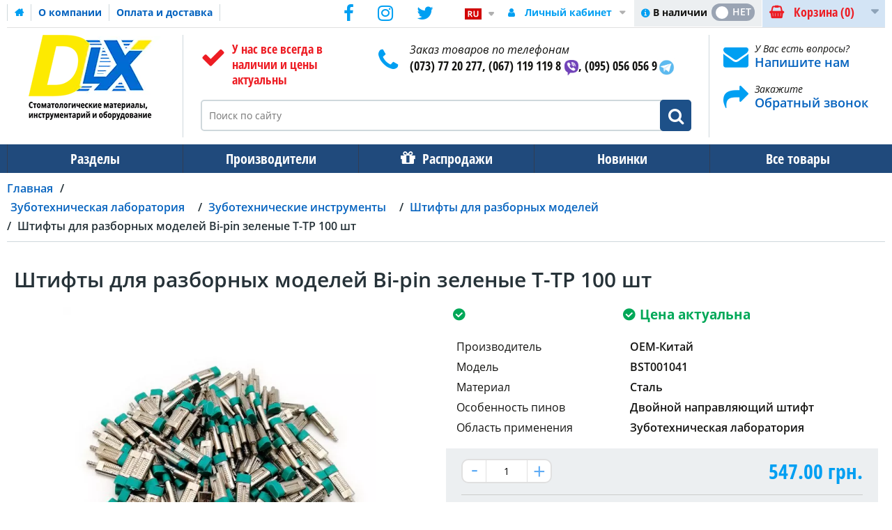

--- FILE ---
content_type: text/html; charset=UTF-8
request_url: https://www.dlx.ua/ru/shtifty-dlya-razbornyx-modelej-bi-pin-100-sht-t-tp
body_size: 53299
content:
<!DOCTYPE html><html lang="ru-RU">
<head>
    <meta charset="utf-8">
    <meta name="viewport" content="width=device-width, initial-scale=1.0" />
    <link rel="shortcut icon" href="/themes/theme-1/icons/favicon.ico" type="image/x-icon" />
    <link rel="apple-touch-icon" sizes="57x57" href="/themes/theme-1/icons/apple-icon-57x57.png">
    <link rel="apple-touch-icon" sizes="60x60" href="/themes/theme-1/icons/apple-icon-60x60.png">
    <link rel="apple-touch-icon" sizes="72x72" href="/themes/theme-1/icons/apple-icon-72x72.png">
    <link rel="apple-touch-icon" sizes="76x76" href="/themes/theme-1/icons/apple-icon-76x76.png">
    <link rel="apple-touch-icon" sizes="114x114" href="/themes/theme-1/icons/apple-icon-114x114.png">
    <link rel="apple-touch-icon" sizes="120x120" href="/themes/theme-1/icons/apple-icon-120x120.png">
    <link rel="apple-touch-icon" sizes="144x144" href="/themes/theme-1/icons/apple-icon-144x144.png">
    <link rel="apple-touch-icon" sizes="152x152" href="/themes/theme-1/icons/apple-icon-152x152.png">
    <link rel="apple-touch-icon" sizes="180x180" href="/themes/theme-1/icons/apple-icon-180x180.png">
    <link rel="icon" type="image/png" sizes="192x192"  href="/themes/theme-1/icons/android-icon-192x192.png">
    <link rel="icon" type="image/png" sizes="32x32" href="/themes/theme-1/icons/favicon-32x32.png">
    <link rel="icon" type="image/png" sizes="96x96" href="/themes/theme-1/icons/favicon-96x96.png">
    <link rel="icon" type="image/png" sizes="16x16" href="/themes/theme-1/icons/favicon-16x16.png">
    <link rel="manifest" href="/themes/basic/icons/manifest.json">
    <link href='https://www.dlx.ua/ru/shtifty-dlya-razbornyx-modelej-bi-pin-100-sht-t-tp' rel='canonical' />
    <meta name="msapplication-TileColor" content="#092964">
    <meta name="msapplication-TileImage" content="/themes/theme-1/icons/ms-icon-144x144.png">
    <meta name="theme-color" content="#092964">
    <base href="https://www.dlx.ua/">
    <meta name="csrf-param" content="_csrf">
    <meta name="csrf-token" content="gREwRFF8ki7ZDMG83JGxESRlBpxhHNAr2G6_dyemLDXvQH8zYQngdI5usd2e4fJOTw5EpTF24VuRO-02bM5zcw==">


        <title>Штифты для разборных моделей Bi-pin зеленые T-TP 100 шт - купить в Украине | Dlx.ua</title>
  
    <meta name="Description" content="Штифты для разборных моделей Bi-pin зеленые T-TP 100 шт купить в DLX.UA ☎ (073)77-202-77 Низкие цены ✚ гарантия качества ✚ продажа оптом ✚ заказать онлайн ⛟ Доставка по всей Украине!">
<meta name="Reply-to" content="admin@dlx.ua">
<meta name="Author" content="DLX">
<meta name="Robots" content="index,follow">
<meta name="google-site-verification" content="U-hS8ay2Nz3QTIgXrSIyo94O2Oo2k4lQkssYoLciZ5w">
<meta property="og:type" content="product">
<meta property="og:url" content="https://www.dlx.ua/ru/shtifty-dlya-razbornyx-modelej-bi-pin-100-sht-t-tp">
<meta property="og:title" content="Штифты для разборных моделей Bi-pin зеленые T-TP 100 шт">
<meta property="og:image" content="https://www.dlx.ua/images/shtifty-dlya-razbornyx-modelej-bi-pin-100-sht-t-tp/11869/600x600/BST001041.webp">
<meta property="product:price:amount" content="547.00">
<meta property="product:price:currency" content="UAH">
<meta property="og:description" content="Штифты для разборных моделей Bi-pin, упаковка 100 штук T-TP">
<link href="https://www.dlx.ua/ru/shtifty-dlya-razbornyx-modelej-bi-pin-100-sht-t-tp" rel="alternate" hreflang="ru">
<link href="https://www.dlx.ua/ua/shtifty-dlya-razbornyx-modelej-bi-pin-100-sht-t-tp" rel="alternate" hreflang="uk">
    <link rel="preload" as="script" href="/themes/basic/js/jquery-2.2.0.min.js">
    <link rel="preload" href="/themes/basic/fonts/trueloaded.ttf?4rk52p" as="font" type="font/ttf">
    <link rel="preload" href="/themes/basic/fonts/trueloaded.woff?4rk52p" as="font" type="font/woff">

<script type="text/javascript">
var tl_js = [];var tl_start = false;var tl_include_js = [];var tl_include_loaded = [];var tl = function(a, b){ var script = { };if (typeof a == 'string' && typeof b == 'function'){ script = { 'js': [a],'script': b}} else if (typeof a == 'object' && typeof b == 'function') { script = { 'js': a,'script': b}} else if (typeof a == 'function') { script = { 'script': a}}tl_js.push(script);if (tl_start){ tl_action([script])}};
</script>
  
<style type="text/css">@font-face{font-display:swap;font-family:'Open Sans';font-style:normal;font-weight:300;src:local('Open Sans Light'), local('OpenSans-Light'), url(https://fonts.gstatic.com/s/opensans/v13/DXI1ORHCpsQm3Vp6mXoaTa-j2U0lmluP9RWlSytm3ho.woff2) format('woff2');unicode-range:U+0460-052F, U+20B4, U+2DE0-2DFF, U+A640-A69F}/* cyrillic */ @font-face{font-display:swap;font-family:'Open Sans';font-style:normal;font-weight:300;src:local('Open Sans Light'), local('OpenSans-Light'), url(https://fonts.gstatic.com/s/opensans/v13/DXI1ORHCpsQm3Vp6mXoaTZX5f-9o1vgP2EXwfjgl7AY.woff2) format('woff2');unicode-range:U+0400-045F, U+0490-0491, U+04B0-04B1, U+2116}/* greek-ext */ @font-face{font-display:swap;font-family:'Open Sans';font-style:normal;font-weight:300;src:local('Open Sans Light'), local('OpenSans-Light'), url(https://fonts.gstatic.com/s/opensans/v13/DXI1ORHCpsQm3Vp6mXoaTRWV49_lSm1NYrwo-zkhivY.woff2) format('woff2');unicode-range:U+1F00-1FFF}/* greek */ @font-face{font-display:swap;font-family:'Open Sans';font-style:normal;font-weight:300;src:local('Open Sans Light'), local('OpenSans-Light'), url(https://fonts.gstatic.com/s/opensans/v13/DXI1ORHCpsQm3Vp6mXoaTaaRobkAwv3vxw3jMhVENGA.woff2) format('woff2');unicode-range:U+0370-03FF}/* vietnamese */ @font-face{font-display:swap;font-family:'Open Sans';font-style:normal;font-weight:300;src:local('Open Sans Light'), local('OpenSans-Light'), url(https://fonts.gstatic.com/s/opensans/v13/DXI1ORHCpsQm3Vp6mXoaTf8zf_FOSsgRmwsS7Aa9k2w.woff2) format('woff2');unicode-range:U+0102-0103, U+1EA0-1EF9, U+20AB}/* latin-ext */ @font-face{font-display:swap;font-family:'Open Sans';font-style:normal;font-weight:300;src:local('Open Sans Light'), local('OpenSans-Light'), url(https://fonts.gstatic.com/s/opensans/v13/DXI1ORHCpsQm3Vp6mXoaTT0LW-43aMEzIO6XUTLjad8.woff2) format('woff2');unicode-range:U+0100-024F, U+1E00-1EFF, U+20A0-20AB, U+20AD-20CF, U+2C60-2C7F, U+A720-A7FF}/* latin */ @font-face{font-display:swap;font-family:'Open Sans';font-style:normal;font-weight:300;src:local('Open Sans Light'), local('OpenSans-Light'), url(https://fonts.gstatic.com/s/opensans/v13/DXI1ORHCpsQm3Vp6mXoaTegdm0LZdjqr5-oayXSOefg.woff2) format('woff2');unicode-range:U+0000-00FF, U+0131, U+0152-0153, U+02C6, U+02DA, U+02DC, U+2000-206F, U+2074, U+20AC, U+2212, U+2215}/* cyrillic-ext */ @font-face{font-display:swap;font-family:'Open Sans';font-style:normal;font-weight:400;src:local('Open Sans'), local('OpenSans'), url(https://fonts.gstatic.com/s/opensans/v13/K88pR3goAWT7BTt32Z01mxJtnKITppOI_IvcXXDNrsc.woff2) format('woff2');unicode-range:U+0460-052F, U+20B4, U+2DE0-2DFF, U+A640-A69F}/* cyrillic */ @font-face{font-display:swap;font-family:'Open Sans';font-style:normal;font-weight:400;src:local('Open Sans'), local('OpenSans'), url(https://fonts.gstatic.com/s/opensans/v13/RjgO7rYTmqiVp7vzi-Q5URJtnKITppOI_IvcXXDNrsc.woff2) format('woff2');unicode-range:U+0400-045F, U+0490-0491, U+04B0-04B1, U+2116}/* greek-ext */ @font-face{font-display:swap;font-family:'Open Sans';font-style:normal;font-weight:400;src:local('Open Sans'), local('OpenSans'), url(https://fonts.gstatic.com/s/opensans/v13/LWCjsQkB6EMdfHrEVqA1KRJtnKITppOI_IvcXXDNrsc.woff2) format('woff2');unicode-range:U+1F00-1FFF}/* greek */ @font-face{font-display:swap;font-family:'Open Sans';font-style:normal;font-weight:400;src:local('Open Sans'), local('OpenSans'), url(https://fonts.gstatic.com/s/opensans/v13/xozscpT2726on7jbcb_pAhJtnKITppOI_IvcXXDNrsc.woff2) format('woff2');unicode-range:U+0370-03FF}/* vietnamese */ @font-face{font-display:swap;font-family:'Open Sans';font-style:normal;font-weight:400;src:local('Open Sans'), local('OpenSans'), url(https://fonts.gstatic.com/s/opensans/v13/59ZRklaO5bWGqF5A9baEERJtnKITppOI_IvcXXDNrsc.woff2) format('woff2');unicode-range:U+0102-0103, U+1EA0-1EF9, U+20AB}/* latin-ext */ @font-face{font-display:swap;font-family:'Open Sans';font-style:normal;font-weight:400;src:local('Open Sans'), local('OpenSans'), url(https://fonts.gstatic.com/s/opensans/v13/u-WUoqrET9fUeobQW7jkRRJtnKITppOI_IvcXXDNrsc.woff2) format('woff2');unicode-range:U+0100-024F, U+1E00-1EFF, U+20A0-20AB, U+20AD-20CF, U+2C60-2C7F, U+A720-A7FF}/* latin */ @font-face{font-display:swap;font-family:'Open Sans';font-style:normal;font-weight:400;src:local('Open Sans'), local('OpenSans'), url(https://fonts.gstatic.com/s/opensans/v13/cJZKeOuBrn4kERxqtaUH3VtXRa8TVwTICgirnJhmVJw.woff2) format('woff2');unicode-range:U+0000-00FF, U+0131, U+0152-0153, U+02C6, U+02DA, U+02DC, U+2000-206F, U+2074, U+20AC, U+2212, U+2215}/* cyrillic-ext */ @font-face{font-display:swap;font-family:'Open Sans';font-style:normal;font-weight:600;src:local('Open Sans Semibold'), local('OpenSans-Semibold'), url(https://fonts.gstatic.com/s/opensans/v13/MTP_ySUJH_bn48VBG8sNSq-j2U0lmluP9RWlSytm3ho.woff2) format('woff2');unicode-range:U+0460-052F, U+20B4, U+2DE0-2DFF, U+A640-A69F}/* cyrillic */ @font-face{font-display:swap;font-family:'Open Sans';font-style:normal;font-weight:600;src:local('Open Sans Semibold'), local('OpenSans-Semibold'), url(https://fonts.gstatic.com/s/opensans/v13/MTP_ySUJH_bn48VBG8sNSpX5f-9o1vgP2EXwfjgl7AY.woff2) format('woff2');unicode-range:U+0400-045F, U+0490-0491, U+04B0-04B1, U+2116}/* greek-ext */ @font-face{font-display:swap;font-family:'Open Sans';font-style:normal;font-weight:600;src:local('Open Sans Semibold'), local('OpenSans-Semibold'), url(https://fonts.gstatic.com/s/opensans/v13/MTP_ySUJH_bn48VBG8sNShWV49_lSm1NYrwo-zkhivY.woff2) format('woff2');unicode-range:U+1F00-1FFF}/* greek */ @font-face{font-display:swap;font-family:'Open Sans';font-style:normal;font-weight:600;src:local('Open Sans Semibold'), local('OpenSans-Semibold'), url(https://fonts.gstatic.com/s/opensans/v13/MTP_ySUJH_bn48VBG8sNSqaRobkAwv3vxw3jMhVENGA.woff2) format('woff2');unicode-range:U+0370-03FF}/* vietnamese */ @font-face{font-display:swap;font-family:'Open Sans';font-style:normal;font-weight:600;src:local('Open Sans Semibold'), local('OpenSans-Semibold'), url(https://fonts.gstatic.com/s/opensans/v13/MTP_ySUJH_bn48VBG8sNSv8zf_FOSsgRmwsS7Aa9k2w.woff2) format('woff2');unicode-range:U+0102-0103, U+1EA0-1EF9, U+20AB}/* latin-ext */ @font-face{font-display:swap;font-family:'Open Sans';font-style:normal;font-weight:600;src:local('Open Sans Semibold'), local('OpenSans-Semibold'), url(https://fonts.gstatic.com/s/opensans/v13/MTP_ySUJH_bn48VBG8sNSj0LW-43aMEzIO6XUTLjad8.woff2) format('woff2');unicode-range:U+0100-024F, U+1E00-1EFF, U+20A0-20AB, U+20AD-20CF, U+2C60-2C7F, U+A720-A7FF}/* latin */ @font-face{font-display:swap;font-family:'Open Sans';font-style:normal;font-weight:600;src:local('Open Sans Semibold'), local('OpenSans-Semibold'), url(https://fonts.gstatic.com/s/opensans/v13/MTP_ySUJH_bn48VBG8sNSugdm0LZdjqr5-oayXSOefg.woff2) format('woff2');unicode-range:U+0000-00FF, U+0131, U+0152-0153, U+02C6, U+02DA, U+02DC, U+2000-206F, U+2074, U+20AC, U+2212, U+2215}/* cyrillic-ext */ @font-face{font-display:swap;font-family:'Open Sans';font-style:normal;font-weight:700;src:local('Open Sans Bold'), local('OpenSans-Bold'), url(https://fonts.gstatic.com/s/opensans/v13/k3k702ZOKiLJc3WVjuplzK-j2U0lmluP9RWlSytm3ho.woff2) format('woff2');unicode-range:U+0460-052F, U+20B4, U+2DE0-2DFF, U+A640-A69F}/* cyrillic */ @font-face{font-display:swap;font-family:'Open Sans';font-style:normal;font-weight:700;src:local('Open Sans Bold'), local('OpenSans-Bold'), url(https://fonts.gstatic.com/s/opensans/v13/k3k702ZOKiLJc3WVjuplzJX5f-9o1vgP2EXwfjgl7AY.woff2) format('woff2');unicode-range:U+0400-045F, U+0490-0491, U+04B0-04B1, U+2116}/* greek-ext */ @font-face{font-display:swap;font-family:'Open Sans';font-style:normal;font-weight:700;src:local('Open Sans Bold'), local('OpenSans-Bold'), url(https://fonts.gstatic.com/s/opensans/v13/k3k702ZOKiLJc3WVjuplzBWV49_lSm1NYrwo-zkhivY.woff2) format('woff2');unicode-range:U+1F00-1FFF}/* greek */ @font-face{font-display:swap;font-family:'Open Sans';font-style:normal;font-weight:700;src:local('Open Sans Bold'), local('OpenSans-Bold'), url(https://fonts.gstatic.com/s/opensans/v13/k3k702ZOKiLJc3WVjuplzKaRobkAwv3vxw3jMhVENGA.woff2) format('woff2');unicode-range:U+0370-03FF}/* vietnamese */ @font-face{font-display:swap;font-family:'Open Sans';font-style:normal;font-weight:700;src:local('Open Sans Bold'), local('OpenSans-Bold'), url(https://fonts.gstatic.com/s/opensans/v13/k3k702ZOKiLJc3WVjuplzP8zf_FOSsgRmwsS7Aa9k2w.woff2) format('woff2');unicode-range:U+0102-0103, U+1EA0-1EF9, U+20AB}/* latin-ext */ @font-face{font-display:swap;font-family:'Open Sans';font-style:normal;font-weight:700;src:local('Open Sans Bold'), local('OpenSans-Bold'), url(https://fonts.gstatic.com/s/opensans/v13/k3k702ZOKiLJc3WVjuplzD0LW-43aMEzIO6XUTLjad8.woff2) format('woff2');unicode-range:U+0100-024F, U+1E00-1EFF, U+20A0-20AB, U+20AD-20CF, U+2C60-2C7F, U+A720-A7FF}/* latin */ @font-face{font-display:swap;font-family:'Open Sans';font-style:normal;font-weight:700;src:local('Open Sans Bold'), local('OpenSans-Bold'), url(https://fonts.gstatic.com/s/opensans/v13/k3k702ZOKiLJc3WVjuplzOgdm0LZdjqr5-oayXSOefg.woff2) format('woff2');unicode-range:U+0000-00FF, U+0131, U+0152-0153, U+02C6, U+02DA, U+02DC, U+2000-206F, U+2074, U+20AC, U+2212, U+2215}/* cyrillic-ext */ @font-face{font-display:swap;font-family:'Open Sans';font-style:italic;font-weight:400;src:local('Open Sans Italic'), local('OpenSans-Italic'), url(https://fonts.gstatic.com/s/opensans/v13/xjAJXh38I15wypJXxuGMBjTOQ_MqJVwkKsUn0wKzc2I.woff2) format('woff2');unicode-range:U+0460-052F, U+20B4, U+2DE0-2DFF, U+A640-A69F}/* cyrillic */ @font-face{font-display:swap;font-family:'Open Sans';font-style:italic;font-weight:400;src:local('Open Sans Italic'), local('OpenSans-Italic'), url(https://fonts.gstatic.com/s/opensans/v13/xjAJXh38I15wypJXxuGMBjUj_cnvWIuuBMVgbX098Mw.woff2) format('woff2');unicode-range:U+0400-045F, U+0490-0491, U+04B0-04B1, U+2116}/* greek-ext */ @font-face{font-display:swap;font-family:'Open Sans';font-style:italic;font-weight:400;src:local('Open Sans Italic'), local('OpenSans-Italic'), url(https://fonts.gstatic.com/s/opensans/v13/xjAJXh38I15wypJXxuGMBkbcKLIaa1LC45dFaAfauRA.woff2) format('woff2');unicode-range:U+1F00-1FFF}/* greek */ @font-face{font-display:swap;font-family:'Open Sans';font-style:italic;font-weight:400;src:local('Open Sans Italic'), local('OpenSans-Italic'), url(https://fonts.gstatic.com/s/opensans/v13/xjAJXh38I15wypJXxuGMBmo_sUJ8uO4YLWRInS22T3Y.woff2) format('woff2');unicode-range:U+0370-03FF}/* vietnamese */ @font-face{font-display:swap;font-family:'Open Sans';font-style:italic;font-weight:400;src:local('Open Sans Italic'), local('OpenSans-Italic'), url(https://fonts.gstatic.com/s/opensans/v13/xjAJXh38I15wypJXxuGMBr6up8jxqWt8HVA3mDhkV_0.woff2) format('woff2');unicode-range:U+0102-0103, U+1EA0-1EF9, U+20AB}/* latin-ext */ @font-face{font-display:swap;font-family:'Open Sans';font-style:italic;font-weight:400;src:local('Open Sans Italic'), local('OpenSans-Italic'), url(https://fonts.gstatic.com/s/opensans/v13/xjAJXh38I15wypJXxuGMBiYE0-AqJ3nfInTTiDXDjU4.woff2) format('woff2');unicode-range:U+0100-024F, U+1E00-1EFF, U+20A0-20AB, U+20AD-20CF, U+2C60-2C7F, U+A720-A7FF}/* latin */ @font-face{font-display:swap;font-family:'Open Sans';font-style:italic;font-weight:400;src:local('Open Sans Italic'), local('OpenSans-Italic'), url(https://fonts.gstatic.com/s/opensans/v13/xjAJXh38I15wypJXxuGMBo4P5ICox8Kq3LLUNMylGO4.woff2) format('woff2');unicode-range:U+0000-00FF, U+0131, U+0152-0153, U+02C6, U+02DA, U+02DC, U+2000-206F, U+2074, U+20AC, U+2212, U+2215}/* cyrillic-ext */ @font-face{font-display:swap;font-family:'Open Sans';font-style:italic;font-weight:600;src:local('Open Sans Semibold Italic'), local('OpenSans-SemiboldItalic'), url(https://fonts.gstatic.com/s/opensans/v13/PRmiXeptR36kaC0GEAetxmgpAmOCqD37_tyH_8Ri5MM.woff2) format('woff2');unicode-range:U+0460-052F, U+20B4, U+2DE0-2DFF, U+A640-A69F}/* cyrillic */ @font-face{font-display:swap;font-family:'Open Sans';font-style:italic;font-weight:600;src:local('Open Sans Semibold Italic'), local('OpenSans-SemiboldItalic'), url(https://fonts.gstatic.com/s/opensans/v13/PRmiXeptR36kaC0GEAetxsPNMTLbnS9uQzHQlYieHUU.woff2) format('woff2');unicode-range:U+0400-045F, U+0490-0491, U+04B0-04B1, U+2116}/* greek-ext */ @font-face{font-display:swap;font-family:'Open Sans';font-style:italic;font-weight:600;src:local('Open Sans Semibold Italic'), local('OpenSans-SemiboldItalic'), url(https://fonts.gstatic.com/s/opensans/v13/PRmiXeptR36kaC0GEAetxgyhumQnPMBCoGYhRaNxyyY.woff2) format('woff2');unicode-range:U+1F00-1FFF}/* greek */ @font-face{font-display:swap;font-family:'Open Sans';font-style:italic;font-weight:600;src:local('Open Sans Semibold Italic'), local('OpenSans-SemiboldItalic'), url(https://fonts.gstatic.com/s/opensans/v13/PRmiXeptR36kaC0GEAetxhUVAXEdVvYDDqrz3aeR0Yc.woff2) format('woff2');unicode-range:U+0370-03FF}/* vietnamese */ @font-face{font-display:swap;font-family:'Open Sans';font-style:italic;font-weight:600;src:local('Open Sans Semibold Italic'), local('OpenSans-SemiboldItalic'), url(https://fonts.gstatic.com/s/opensans/v13/PRmiXeptR36kaC0GEAetxlf4y_3s5bcYyyLIFUSWYUU.woff2) format('woff2');unicode-range:U+0102-0103, U+1EA0-1EF9, U+20AB}/* latin-ext */ @font-face{font-display:swap;font-family:'Open Sans';font-style:italic;font-weight:600;src:local('Open Sans Semibold Italic'), local('OpenSans-SemiboldItalic'), url(https://fonts.gstatic.com/s/opensans/v13/PRmiXeptR36kaC0GEAetxnywqdtBbUHn3VPgzuFrCy8.woff2) format('woff2');unicode-range:U+0100-024F, U+1E00-1EFF, U+20A0-20AB, U+20AD-20CF, U+2C60-2C7F, U+A720-A7FF}/* latin */ @font-face{font-display:swap;font-family:'Open Sans';font-style:italic;font-weight:600;src:local('Open Sans Semibold Italic'), local('OpenSans-SemiboldItalic'), url(https://fonts.gstatic.com/s/opensans/v13/PRmiXeptR36kaC0GEAetxl2umOyRU7PgRiv8DXcgJjk.woff2) format('woff2');unicode-range:U+0000-00FF, U+0131, U+0152-0153, U+02C6, U+02DA, U+02DC, U+2000-206F, U+2074, U+20AC, U+2212, U+2215}/* cyrillic-ext */ @font-face{font-display:swap;font-family:'Open Sans';font-style:italic;font-weight:700;src:local('Open Sans Bold Italic'), local('OpenSans-BoldItalic'), url(https://fonts.gstatic.com/s/opensans/v13/PRmiXeptR36kaC0GEAetxp6iIh_FvlUHQwED9Yt5Kbw.woff2) format('woff2');unicode-range:U+0460-052F, U+20B4, U+2DE0-2DFF, U+A640-A69F}/* cyrillic */ @font-face{font-display:swap;font-family:'Open Sans';font-style:italic;font-weight:700;src:local('Open Sans Bold Italic'), local('OpenSans-BoldItalic'), url(https://fonts.gstatic.com/s/opensans/v13/PRmiXeptR36kaC0GEAetxi_vZmeiCMnoWNN9rHBYaTc.woff2) format('woff2');unicode-range:U+0400-045F, U+0490-0491, U+04B0-04B1, U+2116}/* greek-ext */ @font-face{font-display:swap;font-family:'Open Sans';font-style:italic;font-weight:700;src:local('Open Sans Bold Italic'), local('OpenSans-BoldItalic'), url(https://fonts.gstatic.com/s/opensans/v13/PRmiXeptR36kaC0GEAetxiFaMxiho_5XQnyRZzQsrZs.woff2) format('woff2');unicode-range:U+1F00-1FFF}/* greek */ @font-face{font-display:swap;font-family:'Open Sans';font-style:italic;font-weight:700;src:local('Open Sans Bold Italic'), local('OpenSans-BoldItalic'), url(https://fonts.gstatic.com/s/opensans/v13/PRmiXeptR36kaC0GEAetxgalQocB-__pDVGhF3uS2Ks.woff2) format('woff2');unicode-range:U+0370-03FF}/* vietnamese */ @font-face{font-display:swap;font-family:'Open Sans';font-style:italic;font-weight:700;src:local('Open Sans Bold Italic'), local('OpenSans-BoldItalic'), url(https://fonts.gstatic.com/s/opensans/v13/PRmiXeptR36kaC0GEAetxmhQUTDJGru-0vvUpABgH8I.woff2) format('woff2');unicode-range:U+0102-0103, U+1EA0-1EF9, U+20AB}/* latin-ext */ @font-face{font-display:swap;font-family:'Open Sans';font-style:italic;font-weight:700;src:local('Open Sans Bold Italic'), local('OpenSans-BoldItalic'), url(https://fonts.gstatic.com/s/opensans/v13/PRmiXeptR36kaC0GEAetxujkDdvhIIFj_YMdgqpnSB0.woff2) format('woff2');unicode-range:U+0100-024F, U+1E00-1EFF, U+20A0-20AB, U+20AD-20CF, U+2C60-2C7F, U+A720-A7FF}/* latin */ @font-face{font-display:swap;font-family:'Open Sans';font-style:italic;font-weight:700;src:local('Open Sans Bold Italic'), local('OpenSans-BoldItalic'), url(https://fonts.gstatic.com/s/opensans/v13/PRmiXeptR36kaC0GEAetxolIZu-HDpmDIZMigmsroc4.woff2) format('woff2');unicode-range:U+0000-00FF, U+0131, U+0152-0153, U+02C6, U+02DA, U+02DC, U+2000-206F, U+2074, U+20AC, U+2212, U+2215}/* cyrillic-ext */ @font-face{font-display:swap;font-family:'Open Sans Condensed';font-style:normal;font-weight:300;src:local('Open Sans Cond Light'), local('OpenSans-CondensedLight'), url(https://fonts.gstatic.com/s/opensanscondensed/v10/gk5FxslNkTTHtojXrkp-xJwNa6kgmw9HIHjUBPkzL2f3rGVtsTkPsbDajuO5ueQw.woff2) format('woff2');unicode-range:U+0460-052F, U+20B4, U+2DE0-2DFF, U+A640-A69F}/* cyrillic */ @font-face{font-display:swap;font-family:'Open Sans Condensed';font-style:normal;font-weight:300;src:local('Open Sans Cond Light'), local('OpenSans-CondensedLight'), url(https://fonts.gstatic.com/s/opensanscondensed/v10/gk5FxslNkTTHtojXrkp-xKdGPpWTn2kPFru4k7T0T-v3rGVtsTkPsbDajuO5ueQw.woff2) format('woff2');unicode-range:U+0400-045F, U+0490-0491, U+04B0-04B1, U+2116}/* greek-ext */ @font-face{font-display:swap;font-family:'Open Sans Condensed';font-style:normal;font-weight:300;src:local('Open Sans Cond Light'), local('OpenSans-CondensedLight'), url(https://fonts.gstatic.com/s/opensanscondensed/v10/gk5FxslNkTTHtojXrkp-xN9i7v7U2vZkHC55NWxtqfn3rGVtsTkPsbDajuO5ueQw.woff2) format('woff2');unicode-range:U+1F00-1FFF}/* greek */ @font-face{font-display:swap;font-family:'Open Sans Condensed';font-style:normal;font-weight:300;src:local('Open Sans Cond Light'), local('OpenSans-CondensedLight'), url(https://fonts.gstatic.com/s/opensanscondensed/v10/gk5FxslNkTTHtojXrkp-xK1ueDcgZDcfV3TWANvdPLj3rGVtsTkPsbDajuO5ueQw.woff2) format('woff2');unicode-range:U+0370-03FF}/* vietnamese */ @font-face{font-display:swap;font-family:'Open Sans Condensed';font-style:normal;font-weight:300;src:local('Open Sans Cond Light'), local('OpenSans-CondensedLight'), url(https://fonts.gstatic.com/s/opensanscondensed/v10/gk5FxslNkTTHtojXrkp-xC3qj1XlvLGj0jktnJzWu233rGVtsTkPsbDajuO5ueQw.woff2) format('woff2');unicode-range:U+0102-0103, U+1EA0-1EF9, U+20AB}/* latin-ext */ @font-face{font-display:swap;font-family:'Open Sans Condensed';font-style:normal;font-weight:300;src:local('Open Sans Cond Light'), local('OpenSans-CondensedLight'), url(https://fonts.gstatic.com/s/opensanscondensed/v10/gk5FxslNkTTHtojXrkp-xC8hAQ4ocbp44gFQt8tMfcH3rGVtsTkPsbDajuO5ueQw.woff2) format('woff2');unicode-range:U+0100-024F, U+1E00-1EFF, U+20A0-20AB, U+20AD-20CF, U+2C60-2C7F, U+A720-A7FF}/* latin */ @font-face{font-display:swap;font-family:'Open Sans Condensed';font-style:normal;font-weight:300;src:local('Open Sans Cond Light'), local('OpenSans-CondensedLight'), url(https://fonts.gstatic.com/s/opensanscondensed/v10/gk5FxslNkTTHtojXrkp-xBEur64QvLD-0IbiAdTUNXE.woff2) format('woff2');unicode-range:U+0000-00FF, U+0131, U+0152-0153, U+02C6, U+02DA, U+02DC, U+2000-206F, U+2074, U+20AC, U+2212, U+2215}/* cyrillic-ext */ @font-face{font-display:swap;font-family:'Open Sans Condensed';font-style:normal;font-weight:700;src:local('Open Sans Condensed Bold'), local('OpenSans-CondensedBold'), url(https://fonts.gstatic.com/s/opensanscondensed/v10/gk5FxslNkTTHtojXrkp-xBrT1lp9IdZ6Q20XTtjH6Zv3rGVtsTkPsbDajuO5ueQw.woff2) format('woff2');unicode-range:U+0460-052F, U+20B4, U+2DE0-2DFF, U+A640-A69F}/* cyrillic */ @font-face{font-display:swap;font-family:'Open Sans Condensed';font-style:normal;font-weight:700;src:local('Open Sans Condensed Bold'), local('OpenSans-CondensedBold'), url(https://fonts.gstatic.com/s/opensanscondensed/v10/gk5FxslNkTTHtojXrkp-xIS898UBCVj0FEntoasBk6P3rGVtsTkPsbDajuO5ueQw.woff2) format('woff2');unicode-range:U+0400-045F, U+0490-0491, U+04B0-04B1, U+2116}/* greek-ext */ @font-face{font-display:swap;font-family:'Open Sans Condensed';font-style:normal;font-weight:700;src:local('Open Sans Condensed Bold'), local('OpenSans-CondensedBold'), url(https://fonts.gstatic.com/s/opensanscondensed/v10/gk5FxslNkTTHtojXrkp-xBkraXwpsr1uSZUhAAol_4_3rGVtsTkPsbDajuO5ueQw.woff2) format('woff2');unicode-range:U+1F00-1FFF}/* greek */ @font-face{font-display:swap;font-family:'Open Sans Condensed';font-style:normal;font-weight:700;src:local('Open Sans Condensed Bold'), local('OpenSans-CondensedBold'), url(https://fonts.gstatic.com/s/opensanscondensed/v10/gk5FxslNkTTHtojXrkp-xKTAHfCyYjmaKhz-jw4dXo73rGVtsTkPsbDajuO5ueQw.woff2) format('woff2');unicode-range:U+0370-03FF}/* vietnamese */ @font-face{font-display:swap;font-family:'Open Sans Condensed';font-style:normal;font-weight:700;src:local('Open Sans Condensed Bold'), local('OpenSans-CondensedBold'), url(https://fonts.gstatic.com/s/opensanscondensed/v10/gk5FxslNkTTHtojXrkp-xP1CsDU87ma3di2VmaZcPSr3rGVtsTkPsbDajuO5ueQw.woff2) format('woff2');unicode-range:U+0102-0103, U+1EA0-1EF9, U+20AB}/* latin-ext */ @font-face{font-display:swap;font-family:'Open Sans Condensed';font-style:normal;font-weight:700;src:local('Open Sans Condensed Bold'), local('OpenSans-CondensedBold'), url(https://fonts.gstatic.com/s/opensanscondensed/v10/gk5FxslNkTTHtojXrkp-xBztfhWvsElVqpbWxzFHK633rGVtsTkPsbDajuO5ueQw.woff2) format('woff2');unicode-range:U+0100-024F, U+1E00-1EFF, U+20A0-20AB, U+20AD-20CF, U+2C60-2C7F, U+A720-A7FF}/* latin */ @font-face{font-display:swap;font-family:'Open Sans Condensed';font-style:normal;font-weight:700;src:local('Open Sans Condensed Bold'), local('OpenSans-CondensedBold'), url(https://fonts.gstatic.com/s/opensanscondensed/v10/gk5FxslNkTTHtojXrkp-xIF8zhZCJ7x9Pr62cRgaVUA.woff2) format('woff2');unicode-range:U+0000-00FF, U+0131, U+0152-0153, U+02C6, U+02DA, U+02DC, U+2000-206F, U+2074, U+20AC, U+2212, U+2215}/* cyrillic-ext */ @font-face{font-display:swap;font-family:'Open Sans Condensed';font-style:italic;font-weight:300;src:local('Open Sans Cond Light Italic'), local('OpenSans-CondensedLightItalic'), url(https://fonts.gstatic.com/s/opensanscondensed/v10/jIXlqT1WKafUSwj6s9AzVxzW2HGxJE-cxaore_4G_hYU24FapfJwyacJ6xNu5rm9.woff2) format('woff2');unicode-range:U+0460-052F, U+20B4, U+2DE0-2DFF, U+A640-A69F}/* cyrillic */ @font-face{font-display:swap;font-family:'Open Sans Condensed';font-style:italic;font-weight:300;src:local('Open Sans Cond Light Italic'), local('OpenSans-CondensedLightItalic'), url(https://fonts.gstatic.com/s/opensanscondensed/v10/jIXlqT1WKafUSwj6s9AzV4zIibREM_xtIOs0xIJYzcAU24FapfJwyacJ6xNu5rm9.woff2) format('woff2');unicode-range:U+0400-045F, U+0490-0491, U+04B0-04B1, U+2116}/* greek-ext */ @font-face{font-display:swap;font-family:'Open Sans Condensed';font-style:italic;font-weight:300;src:local('Open Sans Cond Light Italic'), local('OpenSans-CondensedLightItalic'), url(https://fonts.gstatic.com/s/opensanscondensed/v10/jIXlqT1WKafUSwj6s9AzV9WNSx_9Tm--PxC8nYzol_oU24FapfJwyacJ6xNu5rm9.woff2) format('woff2');unicode-range:U+1F00-1FFF}/* greek */ @font-face{font-display:swap;font-family:'Open Sans Condensed';font-style:italic;font-weight:300;src:local('Open Sans Cond Light Italic'), local('OpenSans-CondensedLightItalic'), url(https://fonts.gstatic.com/s/opensanscondensed/v10/jIXlqT1WKafUSwj6s9AzV4S1q5RGaHzzAAUgHklRNwMU24FapfJwyacJ6xNu5rm9.woff2) format('woff2');unicode-range:U+0370-03FF}/* vietnamese */ @font-face{font-display:swap;font-family:'Open Sans Condensed';font-style:italic;font-weight:300;src:local('Open Sans Cond Light Italic'), local('OpenSans-CondensedLightItalic'), url(https://fonts.gstatic.com/s/opensanscondensed/v10/jIXlqT1WKafUSwj6s9AzV0RUj-8OE20lRl9GlTGRU-QU24FapfJwyacJ6xNu5rm9.woff2) format('woff2');unicode-range:U+0102-0103, U+1EA0-1EF9, U+20AB}/* latin-ext */ @font-face{font-display:swap;font-family:'Open Sans Condensed';font-style:italic;font-weight:300;src:local('Open Sans Cond Light Italic'), local('OpenSans-CondensedLightItalic'), url(https://fonts.gstatic.com/s/opensanscondensed/v10/jIXlqT1WKafUSwj6s9AzV12Cn97i9IlPbfrzIs7KZtAU24FapfJwyacJ6xNu5rm9.woff2) format('woff2');unicode-range:U+0100-024F, U+1E00-1EFF, U+20A0-20AB, U+20AD-20CF, U+2C60-2C7F, U+A720-A7FF}/* latin */ @font-face{font-display:swap;font-family:'Open Sans Condensed';font-style:italic;font-weight:300;src:local('Open Sans Cond Light Italic'), local('OpenSans-CondensedLightItalic'), url(https://fonts.gstatic.com/s/opensanscondensed/v10/jIXlqT1WKafUSwj6s9AzVyqWG1TIildrkra2taUxHyT3rGVtsTkPsbDajuO5ueQw.woff2) format('woff2');unicode-range:U+0000-00FF, U+0131, U+0152-0153, U+02C6, U+02DA, U+02DC, U+2000-206F, U+2074, U+20AC, U+2212, U+2215}/* cyrillic-ext */ @font-face{font-display:swap;font-family:'Roboto Condensed';font-style:normal;font-weight:300;src:local('Roboto Condensed Light'), local('RobotoCondensed-Light'), url(https://fonts.gstatic.com/s/robotocondensed/v14/b9QBgL0iMZfDSpmcXcE8nE8xhg-WlD4iG4AP-V7QxYA.woff2) format('woff2');unicode-range:U+0460-052F, U+20B4, U+2DE0-2DFF, U+A640-A69F}/* cyrillic */ @font-face{font-display:swap;font-family:'Roboto Condensed';font-style:normal;font-weight:300;src:local('Roboto Condensed Light'), local('RobotoCondensed-Light'), url(https://fonts.gstatic.com/s/robotocondensed/v14/b9QBgL0iMZfDSpmcXcE8nN_eC2PfU-cUGGN7U-FIfKc.woff2) format('woff2');unicode-range:U+0400-045F, U+0490-0491, U+04B0-04B1, U+2116}/* greek-ext */ @font-face{font-display:swap;font-family:'Roboto Condensed';font-style:normal;font-weight:300;src:local('Roboto Condensed Light'), local('RobotoCondensed-Light'), url(https://fonts.gstatic.com/s/robotocondensed/v14/b9QBgL0iMZfDSpmcXcE8nLvM2QJLsjx6Keu1D2MYodo.woff2) format('woff2');unicode-range:U+1F00-1FFF}/* greek */ @font-face{font-display:swap;font-family:'Roboto Condensed';font-style:normal;font-weight:300;src:local('Roboto Condensed Light'), local('RobotoCondensed-Light'), url(https://fonts.gstatic.com/s/robotocondensed/v14/b9QBgL0iMZfDSpmcXcE8nNd5cRMOq5PeG3VabknWPxo.woff2) format('woff2');unicode-range:U+0370-03FF}/* vietnamese */ @font-face{font-display:swap;font-family:'Roboto Condensed';font-style:normal;font-weight:300;src:local('Roboto Condensed Light'), local('RobotoCondensed-Light'), url(https://fonts.gstatic.com/s/robotocondensed/v14/b9QBgL0iMZfDSpmcXcE8nLpX8dGXLalyu5OokvgDQcs.woff2) format('woff2');unicode-range:U+0102-0103, U+1EA0-1EF9, U+20AB}/* latin-ext */ @font-face{font-display:swap;font-family:'Roboto Condensed';font-style:normal;font-weight:300;src:local('Roboto Condensed Light'), local('RobotoCondensed-Light'), url(https://fonts.gstatic.com/s/robotocondensed/v14/b9QBgL0iMZfDSpmcXcE8nPVFL0ofnRu5Y2lP-UpEUGU.woff2) format('woff2');unicode-range:U+0100-024F, U+1E00-1EFF, U+20A0-20AB, U+20AD-20CF, U+2C60-2C7F, U+A720-A7FF}/* latin */ @font-face{font-display:swap;font-family:'Roboto Condensed';font-style:normal;font-weight:300;src:local('Roboto Condensed Light'), local('RobotoCondensed-Light'), url(https://fonts.gstatic.com/s/robotocondensed/v14/b9QBgL0iMZfDSpmcXcE8nBBQ_Gf4FfI8J4SYljBAylk.woff2) format('woff2');unicode-range:U+0000-00FF, U+0131, U+0152-0153, U+02C6, U+02DA, U+02DC, U+2000-206F, U+2074, U+20AC, U+2212, U+2215}/* cyrillic-ext */ @font-face{font-display:swap;font-family:'Roboto Condensed';font-style:normal;font-weight:400;src:local('Roboto Condensed'), local('RobotoCondensed-Regular'), url(https://fonts.gstatic.com/s/robotocondensed/v14/Zd2E9abXLFGSr9G3YK2MsDrvev4WAjW489CRDHIkJ90.woff2) format('woff2');unicode-range:U+0460-052F, U+20B4, U+2DE0-2DFF, U+A640-A69F}/* cyrillic */ @font-face{font-display:swap;font-family:'Roboto Condensed';font-style:normal;font-weight:400;src:local('Roboto Condensed'), local('RobotoCondensed-Regular'), url(https://fonts.gstatic.com/s/robotocondensed/v14/Zd2E9abXLFGSr9G3YK2MsCGXDOnx9ptx3UTSPTrfsgk.woff2) format('woff2');unicode-range:U+0400-045F, U+0490-0491, U+04B0-04B1, U+2116}/* greek-ext */ @font-face{font-display:swap;font-family:'Roboto Condensed';font-style:normal;font-weight:400;src:local('Roboto Condensed'), local('RobotoCondensed-Regular'), url(https://fonts.gstatic.com/s/robotocondensed/v14/Zd2E9abXLFGSr9G3YK2MsAZ98xO_Wnt-JIem4AuLGfs.woff2) format('woff2');unicode-range:U+1F00-1FFF}/* greek */ @font-face{font-display:swap;font-family:'Roboto Condensed';font-style:normal;font-weight:400;src:local('Roboto Condensed'), local('RobotoCondensed-Regular'), url(https://fonts.gstatic.com/s/robotocondensed/v14/Zd2E9abXLFGSr9G3YK2MsE1G989qbVg6RT5ly5jB8V8.woff2) format('woff2');unicode-range:U+0370-03FF}/* vietnamese */ @font-face{font-display:swap;font-family:'Roboto Condensed';font-style:normal;font-weight:400;src:local('Roboto Condensed'), local('RobotoCondensed-Regular'), url(https://fonts.gstatic.com/s/robotocondensed/v14/Zd2E9abXLFGSr9G3YK2MsJ84zb0nVte6liF9gGtpo1Y.woff2) format('woff2');unicode-range:U+0102-0103, U+1EA0-1EF9, U+20AB}/* latin-ext */ @font-face{font-display:swap;font-family:'Roboto Condensed';font-style:normal;font-weight:400;src:local('Roboto Condensed'), local('RobotoCondensed-Regular'), url(https://fonts.gstatic.com/s/robotocondensed/v14/Zd2E9abXLFGSr9G3YK2MsD86pq2NkPzVgw_9lpT6RGI.woff2) format('woff2');unicode-range:U+0100-024F, U+1E00-1EFF, U+20A0-20AB, U+20AD-20CF, U+2C60-2C7F, U+A720-A7FF}/* latin */ @font-face{font-display:swap;font-family:'Roboto Condensed';font-style:normal;font-weight:400;src:local('Roboto Condensed'), local('RobotoCondensed-Regular'), url(https://fonts.gstatic.com/s/robotocondensed/v14/Zd2E9abXLFGSr9G3YK2MsDAdhzWOYhqHvOZMRGaEyPo.woff2) format('woff2');unicode-range:U+0000-00FF, U+0131, U+0152-0153, U+02C6, U+02DA, U+02DC, U+2000-206F, U+2074, U+20AC, U+2212, U+2215}/* cyrillic-ext */ @font-face{font-display:swap;font-family:'Roboto Condensed';font-style:normal;font-weight:700;src:local('Roboto Condensed Bold'), local('RobotoCondensed-Bold'), url(https://fonts.gstatic.com/s/robotocondensed/v14/b9QBgL0iMZfDSpmcXcE8nDW5FUgIgejJvrHuLWqrSMw.woff2) format('woff2');unicode-range:U+0460-052F, U+20B4, U+2DE0-2DFF, U+A640-A69F}/* cyrillic */ @font-face{font-display:swap;font-family:'Roboto Condensed';font-style:normal;font-weight:700;src:local('Roboto Condensed Bold'), local('RobotoCondensed-Bold'), url(https://fonts.gstatic.com/s/robotocondensed/v14/b9QBgL0iMZfDSpmcXcE8nA30BZHTGu2N_DqssQcMQNQ.woff2) format('woff2');unicode-range:U+0400-045F, U+0490-0491, U+04B0-04B1, U+2116}/* greek-ext */ @font-face{font-display:swap;font-family:'Roboto Condensed';font-style:normal;font-weight:700;src:local('Roboto Condensed Bold'), local('RobotoCondensed-Bold'), url(https://fonts.gstatic.com/s/robotocondensed/v14/b9QBgL0iMZfDSpmcXcE8nPDoBG10JtAX-GAwn6iwU1Y.woff2) format('woff2');unicode-range:U+1F00-1FFF}/* greek */ @font-face{font-display:swap;font-family:'Roboto Condensed';font-style:normal;font-weight:700;src:local('Roboto Condensed Bold'), local('RobotoCondensed-Bold'), url(https://fonts.gstatic.com/s/robotocondensed/v14/b9QBgL0iMZfDSpmcXcE8nGhQuge17febRYSUkWKdLWA.woff2) format('woff2');unicode-range:U+0370-03FF}/* vietnamese */ @font-face{font-display:swap;font-family:'Roboto Condensed';font-style:normal;font-weight:700;src:local('Roboto Condensed Bold'), local('RobotoCondensed-Bold'), url(https://fonts.gstatic.com/s/robotocondensed/v14/b9QBgL0iMZfDSpmcXcE8nBBtmDLrZTTOm3p1EhiGCXc.woff2) format('woff2');unicode-range:U+0102-0103, U+1EA0-1EF9, U+20AB}/* latin-ext */ @font-face{font-display:swap;font-family:'Roboto Condensed';font-style:normal;font-weight:700;src:local('Roboto Condensed Bold'), local('RobotoCondensed-Bold'), url(https://fonts.gstatic.com/s/robotocondensed/v14/b9QBgL0iMZfDSpmcXcE8nEV356qNqHCUb41pS3zqMSE.woff2) format('woff2');unicode-range:U+0100-024F, U+1E00-1EFF, U+20A0-20AB, U+20AD-20CF, U+2C60-2C7F, U+A720-A7FF}/* latin */ @font-face{font-display:swap;font-family:'Roboto Condensed';font-style:normal;font-weight:700;src:local('Roboto Condensed Bold'), local('RobotoCondensed-Bold'), url(https://fonts.gstatic.com/s/robotocondensed/v14/b9QBgL0iMZfDSpmcXcE8nHm2hrkyco9jQ3NKMXpgOBg.woff2) format('woff2');unicode-range:U+0000-00FF, U+0131, U+0152-0153, U+02C6, U+02DA, U+02DC, U+2000-206F, U+2074, U+20AC, U+2212, U+2215}@font-face{font-family:'trueloaded';src:url('themes/basic/fonts/trueloaded.eot?4rk52p');src:url('themes/basic/fonts/trueloaded.eot?4rk52p#iefix') format('embedded-opentype'), url('themes/basic/fonts/trueloaded.woff?4rk52p') format('woff'), url('themes/basic/fonts/trueloaded.svg?4rk52p#trueloaded') format('svg');font-weight:normal;font-style:normal;font-display:swap}@font-face{font-display:swap;font-family:'FontAwesome';src:url('themes/basic/fonts/fontawesome-webfont.eot?v=3.2.1');src:url('themes/basic/fonts/fontawesome-webfont.eot?#iefix&v=3.2.1') format('embedded-opentype'), url('themes/basic/fonts/fontawesome-webfont.woff?v=3.2.1') format('woff'), url('themes/basic/fonts/fontawesome-webfont.ttf?v=3.2.1') format('truetype'), url('themes/basic/fonts/fontawesome-webfont.svg#fontawesomeregular?v=3.2.1') format('svg');font-weight:normal;font-style:normal}*{-webkit-box-sizing:border-box;-moz-box-sizing:border-box;box-sizing:border-box}html{font-size:100%;overflow-y:scroll;-webkit-text-size-adjust:100%;-ms-text-size-adjust:100%}html, button, input, select, textarea{font-family:Tahoma, Verdana, Arial, sans-serif}input[type="text"], input[type="email"], input[type="tel"], input[type="password"]{padding:5px 10px}body{color:#141412;background:#fff;line-height:1.5;margin:0;font-family:Tahoma, Verdana, Arial, sans-serif}h1, h2, h3, h4, h5, h6{clear:both;line-height:1.3}h1{margin:0 0 33px}h2{margin:0 0 25px 0}h3{font-size:22px;margin:0 0 22px 0}h4{margin:0 0 15px 0}h5{margin:0 0 10px 0}h6{margin:0 0 10px 0}menu, ol, ul{padding:0 0 0 40px}ul{list-style-type:square}nav ul, nav ol{list-style:none;list-style-image:none}li > ul, li > ol{margin:0}img{-ms-interpolation-mode:bicubic;border:0;vertical-align:middle;max-width:100%;height:auto}button, input, select, textarea{font-size:100%;margin:0;max-width:100%;vertical-align:baseline}button, input{line-height:normal}button, html input[type="button"], input[type="reset"], input[type="submit"]{-webkit-appearance:button;cursor:pointer}button[disabled], input[disabled]{cursor:default}input[type="checkbox"], input[type="radio"]{padding:0}input[type="search"]::-webkit-search-decoration{-webkit-appearance:none}button::-moz-focus-inner, input::-moz-focus-inner{border:0;padding:0}textarea{overflow:auto;vertical-align:top}table{border-collapse:collapse;border-spacing:0;font-size:inherit;line-height:2;width:100%}caption, th, td{font-weight:normal}caption{font-size:16px;margin:20px 0}th{font-weight:bold}td{font-size:inherit}p{margin:0}.btn, .btn-1, .btn-2, .btn-3{text-decoration:none;display:inline-block;cursor:pointer;vertical-align:middle;border:none}.btn:hover, .btn-1:hover, .btn-2:hover, .btn-3:hover{text-decoration:none}.main-width, .type-1 > .block{margin:0 auto}.main-width:after{content:'';clear:both;display:block}.box-block:after{content:'';clear:both;display:block}.box-block.type-2 > .block, .box-block.type-3 > .block, .box-block.type-4 > .block, .box-block.type-5 > .block, .box-block.type-6 > .block, .box-block.type-7 > .block, .box-block.type-8 > .block, .box-block.type-9 > .block, .box-block.type-10 > .block, .box-block.type-11 > .block, .box-block.type-12 > .block, .box-block.type-13 > .block, .box-block.type-14 > .block, .box-block.type-15 > .block{float:left}.box-block.type-2 > .block:nth-child(1){width:50%}.box-block.type-2 > .block:nth-child(2){width:50%}.box-block.type-3 > .block:nth-child(1){width:33.33%}.box-block.type-3 > .block:nth-child(2){width:33.33%}.box-block.type-3 > .block:nth-child(3){width:33.33%}.box-block.type-4 > .block:nth-child(1){width:66.66%}.box-block.type-4 > .block:nth-child(2){width:33.33%}.box-block.type-5 > .block:nth-child(1){width:33.33%}.box-block.type-5 > .block:nth-child(2){width:66.66%}.box-block.type-6 > .block:nth-child(1){width:25%}.box-block.type-6 > .block:nth-child(2){width:75%}.box-block.type-7 > .block:nth-child(1){width:75%}.box-block.type-7 > .block:nth-child(2){width:25%}.box-block.type-8 > .block:nth-child(1){width:25%}.box-block.type-8 > .block:nth-child(2){width:50%}.box-block.type-8 > .block:nth-child(3){width:25%}.box-block.type-9 > .block:nth-child(1){width:20%}.box-block.type-9 > .block:nth-child(2){width:80%}.box-block.type-10 > .block:nth-child(1){width:80%}.box-block.type-10 > .block:nth-child(2){width:20%}.box-block.type-11 > .block:nth-child(1){width:40%}.box-block.type-11 > .block:nth-child(2){width:60%}.box-block.type-12 > .block:nth-child(1){width:60%}.box-block.type-12 > .block:nth-child(2){width:40%}.box-block.type-13 > .block:nth-child(1){width:20%}.box-block.type-13 > .block:nth-child(2){width:60%}.box-block.type-13 > .block:nth-child(3){width:20%}.box-block.type-14 > .block{width:25%}.box-block.type-15 > .block{width:20%}.block{text-align:center;min-height:1px}.block > .box, .block > .box-block{text-align:left}#btn-rfq:before .add-to-cart:before{font-size:20px;font-weight:normal;content:'\f291';font-family:'FontAwesome', Verdana, Arial, sans-serif;padding-right:7px}#frmCheckout .payment-method, #frmCheckout .shipping-method{padding-bottom:15px}#frmCheckout .shipping-method .sub-title{padding-bottom:5px;padding-left:10px}#merge_yes, #merge_no{background-color:#009ff2;border:none;color:#fff;font-size:18px;font-weight:600;text-transform:none;line-height:20px;font-family:'Roboto Condensed', sans-serif;border-radius:5px 5px 5px 5px;padding:10px 15px}#np_shipping_widget select{margin-bottom:5px}*{font-display:swap}.account-title .my-acc-link{border-top:1px solid #fff;border-left:1px solid #fff;border-right:1px solid #fff}.account-title:hover .my-acc-link{border-top:1px solid #ccc;border-left:1px solid #ccc;border-right:1px solid #ccc}.account-top .heading-2, .account-top h2{color:#263238;font-size:24px;text-transform:none;border-bottom:1px solid #e0e0e0;margin-bottom:20px}.account_history_info .topButtons.buttons .right-buttons .btn{padding:5px 15px}.account_history_info_due_wr .cart-listing .headings .head.qty{display:none}.account_history_info_due_wr .w-cart-listing .name{float:left;width:74%}.account_history_info_due_wr .w-cart-listing .right-area{float:left;width:16%}.account_wishlist tr:nth-child(odd){background-color:#f5f5f7}.acc_box{border:1px solid #eeeff3;margin-bottom:20px}.acc_box .btn:after{content:'\f105';display:inline-block;font-family:'Fontawesome', Verdana, Arial, sans-serif;padding-left:10px}.acc_box.personal_cat .personal_buttons div{padding-left:10px}.acc_wish_img{width:160px;padding:10px 10px}.acc_wish_img img{max-height:100px}.acc_wish_name a{color:#0063d0;font-size:16px}.acc_wish_price{font-size:16px;font-weight:600;padding:10px 15px}.add-to-cart{background-color:#ed1d24;font-size:24px}.address_book_center{text-align:center}.add_all{margin:0 auto;max-width:1520px;padding:0 10px}.add_all_top{font-size:18px;text-align:right;padding-bottom:10px}.add_all_wrap{background-color:#d3e4f5;bottom:0;left:0;position:fixed;width:100%;z-index:11;box-shadow:6px 0 6px 0 #555;padding:7px 0 0}.add_all_wrap p{text-align:right}.add_new_pr .btn{float:right;padding:8px 20px}.bg_404{background-color:#d3e4f5;padding:70px 0;margin-bottom:50px}.bg_404 h5{color:#204a7c;font-size:24px;font-weight:900;text-align:center;font-family:'Open Sans', sans-serif;padding-bottom:15px}.bg_404 h5 a{color:#019ff0;text-decoration:underline}.bg_404 ul{margin:0 auto;max-width:870px;overflow:hidden}.bg_404 ul li{color:#049ff2;float:left;list-style:disc;width:50%;padding-bottom:10px}.bg_404 ul li a{border:none;color:#204a7c;font-size:20px;font-weight:500;font-family:'Open Sans', sans-serif;padding:5px 20px 5px 0}.block{min-height:0}.block.success{padding-bottom:120px}.blog-content .heading-2{font-size:24px;font-weight:400;text-transform:uppercase;font-family:'Varela Round', Verdana, Arial, sans-serif;border-bottom:1px solid #e0e0e0;margin-bottom:15px}.blog-content h1 #frmCheckout .shipping-method .title{font-weight:bold;padding-bottom:5px}.bootstrap-timepicker .input-group-addon{cursor:pointer}.bootstrap-timepicker .input-group-addon i{height:16px;width:16px;display:inline-block}.bootstrap-timepicker-widget{position:absolute}.bootstrap-timepicker-widget .modal-content{padding:4px 4px}.bootstrap-timepicker-widget a.btn, .bootstrap-timepicker-widget input{border-radius:4px 4px 4px 4px}.bootstrap-timepicker-widget table{width:100%;margin:0 0}.bootstrap-timepicker-widget table td{text-align:center;padding:4px 2px;margin:0 0}.bootstrap-timepicker-widget table td a:hover{-moz-border-radius:4px;-webkit-border-radius:4px;background-color:#eee;text-decoration:none;border-top-color:#ddd;border-left-color:#ddd;border-right-color:#ddd;border-bottom-color:#ddd;border-radius:4px 4px 4px 4px}.bootstrap-timepicker-widget table td a{color:#333;outline:0;width:100%;display:none;border-top-width:1px;border-left-width:1px;border-right-width:1px;border-bottom-width:1px;padding:8px 0;margin:0 0}.bootstrap-timepicker-widget table td a i{font-size:18px;margin-top:2px}.bootstrap-timepicker-widget table td input{text-align:center;width:45px;margin:0 0}.bootstrap-timepicker-widget table td span{width:100%}.bootstrap-timepicker-widget table td:not(.separator){min-width:30px}.bootstrap-timepicker-widget.dropdown-menu:before{position:absolute;content:'';display:inline-block;border-left:7px solid transparent;border-right:7px solid transparent;border-bottom:7px solid rgba(0, 0, 0, 0.2)}.bootstrap-timepicker-widget.dropdown-menu:after{position:absolute;content:'';display:inline-block;border-left:6px solid transparent;border-right:6px solid transparent;border-bottom:6px solid #FFFFFF}.bootstrap-timepicker-widget.dropdown-menu{padding:0 0}.bootstrap-timepicker-widget.dropdown-menu.open{display:inline-block}.bootstrap-timepicker-widget.timepicker-orient-bottom:before{bottom:-7px;border-bottom-width:0;border-top:7px solid #999}.bootstrap-timepicker-widget.timepicker-orient-bottom:after{bottom:-6px;border-bottom-width:0;border-top:6px solid #ffffff}.bootstrap-timepicker-widget.timepicker-orient-left:before{left:6px}.bootstrap-timepicker-widget.timepicker-orient-left:after{left:7px}.bootstrap-timepicker-widget.timepicker-orient-right:before{right:6px}.bootstrap-timepicker-widget.timepicker-orient-right:after{right:7px}.bootstrap-timepicker-widget.timepicker-orient-top:before{top:-7px}.bootstrap-timepicker-widget.timepicker-orient-top:after{top:-6px}.bootstrap-timepicker.pull-right .bootstrap-timepicker-widget.dropdown-menu{left:auto;right:0}.bootstrap-timepicker.pull-right .bootstrap-timepicker-widget.dropdown-menu:before{left:auto;right:12px}.bootstrap-timepicker.pull-right .bootstrap-timepicker-widget.dropdown-menu:after{left:auto;right:13px}.bottom_404{overflow:hidden;margin-bottom:20px}.bottom_404 a{float:left}.bottom_404 p{color:#204a7c;float:right;font-size:24px;font-weight:900;font-family:'Open Sans', sans-serif;padding-top:15px}.bottom_404 span{color:#000;font-size:24px;font-weight:700;display:inline-block;font-family:'Open Sans', sans-serif;padding-left:50px}.bottom_404 span:before{color:#f0454b;content:'\f095';display:inline-block;font-family:'FontAwesome', Verdana, Arial, sans-serif;padding-right:10px}.bottom_adc{text-align:center;padding:15px 15px}.box-block.type-13.newtbox > .block:nth-child(1){border-left:1px solid #cfd8dc;padding:0 0 10px}.box-block.type-13.newtbox > .block:nth-child(2){border-left:1px solid #cfd8dc;border-right:1px solid #cfd8dc;padding:9px 25px}.box-block.type-13.newtbox > .block:nth-child(3){border-right:1px solid #cfd8dc;padding:9px 0 0 20px}.box-block.type-2.image_banners > .block:nth-child(1){padding-right:11px}.box-block.type-2.image_banners > .block:nth-child(2){padding-left:11px}.brand_carousel .imgBann{line-height:100px}.brand_carousel .imgBann img{margin:auto;max-height:100px;width:auto;display:inline-block}.brand_carousel .jcarousel-control-next:after{-ms-transform:rotate(-180deg);-webkit-transform:rotate(-180deg);color:inherit;font-size:26px;height:73px;left:0;position:absolute;text-align:center;top:0;width:34px;line-height:75px;-ms-transform:rotate(-180deg);-webkit-transform:rotate(-180deg);transform:rotate(-180deg);content:'\e900';font-family:'trueloaded';padding-right:0}.brand_carousel .jcarousel-control-next{right:0}.brand_carousel .jcarousel-control-prev:after{color:inherit;font-size:26px;height:73px;left:0;position:absolute;text-align:center;top:0;width:34px;line-height:75px;content:'\e900';font-family:'trueloaded';padding-right:0}.brand_carousel .jcarousel-control-prev{left:0}.brand_carousel .jcarousel-control-prev, .brand_carousel .jcarousel-control-next{background-color:#009ff2;border:none;color:#fff;font-size:0;height:75px;outline:none;overflow:hidden;position:absolute;top:28%;width:35px;border-radius:6px 6px 6px 6px}.brand_carousel .slick-slide{width:150px!important}.brand_carousel .slick-slider{border-bottom:none;padding:20px 20px 0}.btn{background-color:#009ff2;border:none;color:#fff;font-size:18px;font-weight:600;line-height:20px;border-radius:5px 5px 5px 5px;padding:10px 15px}.btn, .btn-2, .btn-3, .btn-primary{font-weight:bold;text-transform:none;line-height:20px;font-family:'Roboto Condensed', sans-serif}.btn-1{background-color:#13af59;color:#ffffff;font-size:18px;font-weight:700;line-height:20px;font-family:'Roboto Condensed', sans-serif;border-top-color:#13af59;border-left-color:#13af59;border-right-color:#13af59;border-bottom-color:#13af59;border-radius:5px 5px 5px 5px;padding:5px 15px}.btn-2{background-color:#009ff2;color:#ffffff;font-size:18px;font-weight:bold;border-radius:5px 5px 5px 5px;padding:13px 25px}.btn-2.btn-right{background-color:#13af59}.btn-3{background-color:#13af59;color:#ffffff;font-size:18px;font-weight:700;border-top-color:#13af59;border-left-color:#13af59;border-right-color:#13af59;border-bottom-color:#13af59;border-radius:5px 5px 5px 5px;padding:10px 15px}.btn-del:after{color:#de0404;content:'\f1f8';font-family:'FontAwesome'}.btn-right{float:right}.btn.add_to_personal_catalog, .btn.del_to_personal_catalog{background-color:#009ff2;padding:8px 15px}.btn.add_to_personal_catalog:before, .btn.del_to_personal_catalog::before, .btn.personal_catalog_view::before{font-size:20px;font-weight:normal;content:'\f006';font-family:'FontAwesome', Verdana, Arial, sans-serif;padding-right:7px}.button-view a{color:#0563bf;font-size:14px;font-weight:500;font-family:'Open Sans', sans-serif}.button-view a:before{color:#009ff2;float:right;font-size:12px;vertical-align:baseline;line-height:30px;content:'\f054';font-family:'FontAwesome', Verdana, Arial, sans-serif}.buttons{clear:both}.buttons:after{clear:both;content:'';display:block}.buttons .left-buttons{float:left}.buttons .left-buttons .btn{margin-right:10px}.buttons .right-buttons{float:right}.buttons .right-buttons .btn{margin-left:10px}.buy-button .btn-buy, .buy-button .btn-cart{clear:right;float:right;padding:0 15px;margin-bottom:12px}.buy-button .btn-buy:before, .buy-button .btn-cart:before{font-size:20px;font-weight:400;line-height:34px;content:'\f291';display:block;font-family:'FontAwesome', Verdana, Arial, sans-serif}.calback_left{position:relative;padding-top:10px}.calback_left input, .calback_right input{float:right;width:90%!important}.calback_left span, .calback_right span{float:left;padding-top:7px}.calback_right{padding-top:10px}.cart-box{z-index:192}.cart-box > a:hover{text-decoration:none}.cart-box > span{background-color:#d3e4f5;color:#ed1d24;cursor:pointer;font-size:18px;font-weight:bold;text-decoration:none;display:block;font-family:'Open Sans Condensed', sans-serif;padding:3px 10px 7px}.cart-box > span:before{color:#ed1d24;font-size:18px;vertical-align:middle;content:'\f291';display:inline-block;font-family:'FontAwesome', Verdana, Arial, sans-serif}.cart-box > span:after{color:#8ea3b8;content:'\f0d7';font-family:'FontAwesome', Verdana, Arial, sans-serif;margin:0 0 0 20px}.cart-box > span > span > strong{font-size:18px;font-weight:bold;line-height:28px;display:inline-block;font-family:'Open Sans Condensed', sans-serif}.cart-box.hover-box .cart-content{background-color:#d3e4f5;border:none}.cart-box.hover-box.open .cart-content{display:block!important;box-shadow:0 2px 4px 0 #ccc;padding:5px 10px 10px}.cart-box.hover-box:hover > a{box-shadow:none}.cart-content{position:absolute;width:355px!important;display:none}.cart-content .btn{padding:10px 10px}.cart-content .buttons{padding:0 0}.cart-content .cart-total{border-bottom:none;font-size:18px;font-weight:bold;text-align:left;padding:10px 0}.cart-content .cart-total span{float:right}.cart-content .image{float:left;width:70px;margin-left:-90px}.cart-content .item{overflow:hidden;display:block;border-bottom:1px solid #eee;padding:5px 0 5px 90px}.cart-content .name{display:block}.cart-content .price{font-size:16px;font-weight:600;text-align:right;display:block}.cart-content .qty:after{display:none}.cart-content .qty{float:left}.cart-content 1050{color:#fff;text-align:center;text-transform:none;display:block;font-family:'Roboto Condensed';padding:8px 25px}.cart-content-in{background-color:#fff;max-height:300px;overflow-y:auto;padding:10px 10px}.cart-free-shipping{color:#023975;font-size:16px;position:relative;padding:0 10px 10px 55px}.cart-free-shipping:before{font-size:44px;left:10px;position:absolute;top:-5px;content:'\f06b';font-family:'FontAwesome'}.cart-free-shipping span{font-weight:700;display:block}.cart-free-shipping1{line-height:34px}.cart-free-shipping1:before{top:0}.cart-listing .btn-2{background-color:#ed1d24}.cart-listing .image{text-align:left}.cart-listing .item .name{color:#263238;font-size:16px;font-weight:bold;padding-top:20px}.cart-listing .item .name a{color:#263238;font-size:16px;font-weight:bold}.cart-listing .qty{text-align:right}.cart-listing .qty-box{float:right}.cart-listing .remove .remove-btn:before, .account-index .remove-btn:before{color:#de0404;content:'\f1f8';font-family:'FontAwesome'}.cart-listing .remove .remove-btn, .account-index .remove-btn{font-size:20px;height:100%;left:10px;position:relative;text-align:center;top:30%;width:30px;line-height:30px;display:block;padding-left:10px;margin-top:50%}.cart-listing .right-area .price{font-weight:600}.cart-listing .right-area .qty, .cart-listing .right-area .price{padding:20px 0}.cart-page .w-cart-listing .image{float:left;text-align:center;width:10%;padding:10px 10px}.cart-popup .btn-2{background-color:#13af59}.cart_ch{float:right}.cart_go.todo{cursor:not-allowed;opacity:0.6}.center-buttons.right-buttons{clear:both;text-align:right;padding:20px 0}.checkout-attention-message{border-top-width:1px;border-left-width:1px;border-right-width:1px;border-bottom-width:1px;padding:20px 20px;margin:10px 0}.checkout-cupon{overflow:hidden;padding-bottom:20px}.checkout-cupon button.btn{line-height:14px}.checkout-login-page{margin-top:25px}.close_popup_box .button1{display:inline-block;padding:0 5px}.close_popup_box .buttons{text-align:center;padding-bottom:20px}.close_popup_box .info-content{text-align:center}.compare-box-item{background-color:#eeeeee;clear:both;overflow:hidden;border-top:1px solid #e0e0e0;padding:7px 7px}.confirm-info{font-size:16px;padding-top:10px;padding-bottom:10px}.content-filter-widget .btn{padding:7px 15px;margin:10px 0}.context-account .catalog-breadcrumb{display:none}.context-account .image_banners{display:none}.context-catalog h1{margin-bottom:15px}.context-quote-checkout .header, .context-checkout .header{border-bottom:1px solid #ccc;margin-bottom:15px}.context-quote-checkout .menu_cat, .context-quote-checkout .fixed_botoom, .context-checkout .fixed_botoom, .context-checkout .menu_cat{display:none}.coup_new{line-height:27px}.customer_changes{overflow:hidden;padding:0 10px 10px}.discountBox{font-size:16px;margin:2% auto 4%;max-width:1000px;text-align:left;padding:0 10px}.discountBox .discountText{font-size:16px;margin:10px 0}.discountBox .discountTitle{font-size:21px;margin:10px 0}.discountBox .superDiscount{color:#ff0000;text-decoration:underline;display:inline-block;margin:0 0 4px}.discountBox .yourDiscount{font-size:24px;margin:0 0 10px}.discountBox .yourDiscount b{font-size:22px}.discountBox ul{list-style-type:disc;padding-left:25px;margin:10px 0}.display_none{display:none}.exit_btn:before{content:'\f08b';display:inline-block;font-family:'fontawesome', Verdana, Arial, sans-serif;padding-right:10px}.exit_btn{float:right;padding:10px 15px}.footer{background-color:#e1ecf7;margin-top:20px}.header{line-height:1.5}.header .image_banners{padding:20px 0 10px}.header.minify{background-color:#fff;left:0;position:fixed;top:0;width:100%;z-index:100}.header.minify .box-block.type-13.newtbox > .block:nth-child(1), .header.minify .box-block.type-13.newtbox > .block:nth-child(3), .header.minify .fixed_botoom{display:none}.header.minify .box-block.type-13.newtbox > .block:nth-child(2){border-left:none;border-right:none;width:100%;padding:0 0}.header.minify .box-block.type-13.newtbox > .block:nth-child(2) .box{padding-top:0!important}.header.minify .head_b{display:none}.header.minify .newtbox{border-left:none;border-right:none}.header2 .ccc{padding:10px 10px}.home_link a:after{color:#009ff2;font-size:14px;vertical-align:middle;content:'\f015';display:inline-block;font-family:'FontAwesome', Verdana, Arial, sans-serif}.in-stock{color:#00a858;font-size:14px;font-weight:700}.in-stock-icon:before{content:'\f058';font-family:'FontAwesome', Verdana, Arial, sans-serif;margin-right:3px}.info{color:#13af59;position:relative;padding:10px 0 10px 20px}.info:before{font-size:12px;top:3px;content:'\e918';font-family:'trueloaded';padding-right:7px;margin-top:-5px;margin-left:-25px}.info a{color:#337ab7}.info-content .pcatalog_info p{margin-top:20px;margin-bottom:10px}.info-popup:before{color:#13af59}.js-stock{color:#00a858;font-size:14px;font-weight:700}.js-stock-icon:before{content:'\f058';font-family:'FontAwesome', Verdana, Arial, sans-serif;margin-right:3px}.label{color:#000;font-size:inherit;font-weight:normal;text-align:left;vertical-align:baseline;white-space:nowrap;line-height:1;display:inline;border-radius:.25em .25em .25em .25em;padding:.2em .6em .3em}.list-type-1_4 .price .old{color:#ccc;font-size:14px;font-weight:normal;text-decoration:line-through;display:block}.list-type-1_4 .price .specials{font-size:16px;font-weight:500;text-align:right;line-height:1.2;font-family:'Open Sans', sans-serif}.main-width, .type-1 > .block{max-width:1520px;padding:0 10px}.menu-slider .close{color:#009ff3;cursor:pointer;float:none;font-size:24px;height:auto;position:static;text-align:right;line-height:24px;display:block;border-bottom:1px solid #355272;padding:2px 0;margin:0 0 20px}.menu-slider > ul > li.opened:before{background-color:#204a7c;height:489px;left:-100%;position:absolute;top:0;width:300%;z-index:-1;content:'';display:block}.minify #box-4517{padding:0 0}.minify .about-company-link a:before{font-size:16px;font-weight:normal;position:relative;top:2px;content:'\f19c';font-family:'FontAwesome', Verdana, Arial, sans-serif}.minify .about-company-link a{font-size:0}.minify .cart-box > span > span > strong{display:none}.minify .delivery-link a:before{font-size:18px;font-weight:normal;position:relative;top:3px;content:'\f0d1';font-family:'FontAwesome', Verdana, Arial, sans-serif}.minify .delivery-link a{font-size:0}.minify .home_link a:after{background-repeat:no-repeat;background-size:100%;height:30px;width:60px;content:'';background-image:url('images/smallLogoNew.png')}.minify .small-logo{width:60px;display:block}.minify .top_m{border-left:none}.minify .top_m a{border-right:none}.minify .top_mid > .block{position:relative}.minify .w-account .my_acc_link .no-text:after, .minify .w-account .my-acc-link .no-text:after{font-size:14px}.minify .w-account .no-text{font-size:0}.minify .w-search{left:163px;position:absolute;top:-37px;width:930px}.minify .w-search .search button{height:34px;width:36px}.minify .w-search .search button:before{line-height:31px}.minify .w-search .search input{height:28px;min-height:30px;border-radius:5px 5px 5px 5px;padding:0 40px 0 10px}.minify div.container-list{max-height:calc(100vh - 100px)}.minify li.home_link a{padding-left:0}.moduleRowDue td{background-image:url(themes/basic/img/pattern.png);color:#ccc;position:relative}.more-i{color:#009ff2;cursor:pointer;font-size:15px;text-align:left;padding-top:10px}.no-filters{display:none}.no-found{clear:both;font-size:1.4em;text-align:center;font-family:'Open Sans', Verdana, Arial, sans-serif;padding-top:20px;padding-bottom:20px}.not_fully_paid_td{color:#ee4225;font-size:30px;font-weight:700;left:15px;position:absolute;text-transform:uppercase;top:13px;width:450px}.orders-table tr:nth-child(odd){background-color:#f5f5f7}.order_totals{overflow:hidden}.out-stock{color:#ee4225;font-size:14px;font-weight:700}.out-stock-icon:before{content:'\f111';font-family:'FontAwesome', Verdana, Arial, sans-serif;margin-right:3px}.out_stock_label{font-size:16px;font-weight:bold;display:inline-block;padding:2px 6px 0 0}.out_stock_label a{text-decoration:underline}.out_stock_wrap{background-color:#eceff1;overflow:hidden;text-align:right;width:100%;padding:10px 10px;margin:30px 0}.out_stock_wrap1 .out_stock_label{font-size:14px}.page-confirmation .w-cart-listing .item .image{padding:10px 10px}.page-confirmation .w-cart-listing .item .right-area{width:30%;padding:0 0}.page-confirmation .w-cart-listing .item > div{float:left;min-height:1px;padding:20px 10px}.payment-method .item-radio input{float:left;position:relative;top:2px!important}.pcatalog_info{font-size:16px}.pcatalog_info .block{text-align:left}.pcatalog_info .pcatalog_middle{color:#263238;font-size:30px;font-weight:500;line-height:38px;padding:30px 0}.pcatalog_info .pcatalog_middle a{color:#0563bf;font-weight:600}.pcatalog_info .pcatalog_middle img{float:left;padding-right:20px}.pcatalog_info h3{font-size:24px;font-weight:500}.pcatalog_info ul{padding:0 20px}.pcatalog_info ul li{list-style:disc;padding-bottom:20px}.personal-banner{position:relative;padding-top:10px}.personal-banner .btn-1{background-color:#009ff2;border:none;float:right;font-size:18px;position:absolute;right:20px;text-transform:none;top:32%;padding:7px 25px 7px 35px}.personal-banner .btn-1:after{color:#fff;content:'\f054';display:inline-block;font-family:'FontAwesome', Verdana, Arial, sans-serif;padding-left:15px}.personal-banner h4, .personalH4{border-bottom:none;color:#023975;font-size:24px;font-weight:bold;text-transform:none;line-height:24px;font-family:'Roboto Condensed';margin-bottom:0}.personal-banner h5, .personalH5{color:#023975;font-size:21px;font-weight:normal;line-height:21px;font-family:'Roboto Condensed';padding:0 0;margin-bottom:0}.personal_buttons{padding:10px 10px}.personal_buttons .view_link_cart{display:inline-block;padding-right:10px}.personal_buttons div{float:right;text-align:left}.pop-up-content .box-block.type-9 > .block:nth-child(1){display:none}.pop-up-content .box-block.type-9 > .block:nth-child(2){width:100%}.pop-up-content .cart-free-shipping{background-color:#d3e4f5;color:#023975;font-size:16px;position:relative;display:none;padding:5px 10px 10px 55px;margin-top:10px}.pop-up-content .cart-free-shipping:before{top:0}.pop-up-content .cart-free-shipping.cart-free-shipping1:before{top:7px}.pop-up-content .cart-listing .remove .remove-btn{font-size:18px;height:30px;left:10px;position:relative;text-align:center;top:20px;width:30px;line-height:30px;margin-top:-15px}.pop-up-content .w-cart-listing .item + .item{border-top:none}.pop-up-content .w-cart-listing .links, .w-cart-listing .qty{width:17%}.pop-up-content .w-cart-listing .remove ~ .name{width:44%}.pop-up-content.alert-message input[type="text"]{width:100%}.popup-content{padding:15px 15px}.popup-languages{padding:30px 30px}.popup-languages-buttons{color:#0563bf;font-size:18px;font-weight:bold;justify-content:space-around;display:-ms-flexbox;display:flex;padding:30px 0}.popup-languages-buttons span{cursor:pointer}.popup-languages-text-1{color:#204a7c;font-size:20px;font-weight:bold;text-align:left;margin-bottom:20px}.popup-languages-text-1:before{color:#999;float:left;font-size:60px;font-weight:normal;content:'\f1ab';font-family:'FontAwesome', Verdana, Arial, sans-serif;margin-right:30px}.popup-languages-text-2{font-weight:600}.popup-write .pop-up-content{padding:10px 10px}.popup-write .pop-up-content #stars-default{margin-bottom:10px}.price{font-size:18px;font-family:'Open Sans', Verdana, Arial, sans-serif}.price .old{font-size:14px;text-decoration:line-through;display:inline-block}.price .specials{color:#009ff2}.price-box{background-color:#eeeeee;font-size:16px;text-align:right;line-height:26px;padding:10px 10px;margin:20px 0}.price-box .price{float:right;text-align:left;width:15%;padding-left:10px}.price-box .title{float:left;text-align:right;width:85%;display:inline-block}.price-box .total{font-weight:bold}.price-row{overflow:hidden}.product .w-tabs > .block > .box h2, .product .w-tabs > .block > .box h3, .product .w-tabs > .block > .box .heading-2, .product .w-tabs > .block > .box .heading-3, .product .w-tabs > .block > .box .heading-4{display:block}.product-properties a:hover{color:#009ff2}.products-documents .heading-4{border-bottom:none;font-weight:bold;text-transform:none;display:block!important;padding-bottom:10px;margin-bottom:0}.products-documents .heading-4 img{width:36px;padding-right:10px}.products-documents-content{font-weight:bold;padding:0 0 10px}.products-documents-content .item{padding:10px 10px}.products-documents-content .item a{color:#0563bf;font-weight:600}.products-documents-content .item a:before{font-weight:normal;content:'\f016';display:inline-block;font-family:'Fontawesome', Verdana, Arial, sans-serif;padding-right:5px}.products-documents-content .item:nth-child(odd){background-color:#eceff1}.products-listing:after{clear:both;content:'';display:block}.products-listing{padding:20px 0;margin:0 0}.products-listing .btn-cart.in-cart{display:none}.products-listing .button-wishlist button:after{color:#009ff2;float:right;content:'\f006';font-family:'FontAwesome', Verdana, Arial, sans-serif}.products-listing .image{position:relative;margin-bottom:20px}.products-listing .item:hover{box-shadow:none}.products-listing .item{padding:10px 10px}.products-listing .name{margin-bottom:10px}.products-listing .price{font-size:24px;font-weight:bold;font-family:'Open Sans Condensed', sans-serif}.products-listing .price .current{color:#009ff2}.products-listing .qty-input{clear:left;float:left;position:relative;margin-bottom:10px}.products-listing .stock{padding-bottom:5px}.products-listing .title{font-size:16px;font-weight:700;margin-bottom:10px}.products-listing.align-left .item{float:left}.products-listing.slick-slider{padding:0 20px}.pr_p_box{height:700px;overflow:scroll}.pr_p_box .box-block.type-9 > .block:nth-child(1){display:none}.pr_p_box .box-block.type-9 > .block:nth-child(2){width:100%}.pr_rew_top{overflow:hidden}.pr_rew_top a{margin-left:10px}.qty-box{background-color:#fff;white-space:nowrap;display:block;border:2px solid #e0e0e0;border-radius:5px 5px 5px 5px}.qty-box .bigger:before{content:'+'}.qty-box .bigger{line-height:30px;padding-right:2px}.qty-box .smaller:before{vertical-align:top;line-height:22px;content:'-';display:inline-block}.qty-box .smaller{line-height:23px;padding-left:4px}.qty-box .smaller, .qty-box .bigger{border:none;color:#5facf5;cursor:pointer;font-size:31px;height:31px;text-align:center;vertical-align:top;width:30px;line-height:30px;display:inline-block}.qty-box input{border-bottom:none;border-top:none;height:31px;border-left:1px solid #e0e0e0;border-right:1px solid #e0e0e0;border-radius:0 0 0 0}.qty-box input[type='text']{border-bottom:none;border-top:none;height:31px;text-align:center;vertical-align:top;width:60px;border-left:1px solid #e0e0e0;border-right:1px solid #e0e0e0;border-radius:0 0 0 0;margin:0 3px}.qty-input .qty-box input[type='text']{width:60px}.quote-checkout-index .messageBox .info{color:red}.rating-0, .rating-1, .rating-2, .rating-3, .rating-4, .rating-5{color:#009ff2}.rating-1, .rating-2, .rating-3, .rating-4, .rating-5{color:#009ff2}.sale_menu a:before{color:#fff;font-size:24px;font-weight:normal;vertical-align:baseline;line-height:24px;content:'\f06b';display:inline-block;font-family:'FontAwesome', Verdana, Arial, sans-serif;padding-right:10px}.slick-slider{border-bottom:1px solid #cfd8dc;padding:20px 20px 0}.small-logo{display:none}.socials a{color:#009ff2;font-size:25px;padding:0 10px}.succ_print_btn{text-align:center!important}.succ_print_btn .btn-2{font-size:14px;padding:5px 15px;margin-top:20px}.s_fb:before{content:'\f09a'}.s_in:before{content:'\f16d'}.s_tw:before{content:'\f099'}.to-top:before{background-color:#009ff2;color:#fff;font-size:20px;height:40px;text-align:center;width:40px;line-height:40px;content:'\f062';display:block;font-family:'FontAwesome', Verdana, Arial, sans-serif;border-radius:5px 5px 5px 5px}.to-top{bottom:3px;cursor:pointer;left:10px;position:fixed}.transit{color:#a47615;font-size:14px;font-weight:700}.transit-icon:before{content:'\f133';font-family:'FontAwesome', Verdana, Arial, sans-serif;margin-right:3px}.view-all:before{left:0;position:absolute;top:50%;width:100%;content:'';border-top:1px solid #e0e0e0}.view-all{position:relative;text-align:center}.view-all .btn:after{font-size:0.8em;content:'\f054';font-family:'FontAwesome', Verdana, Arial, sans-serif;margin-left:10px}.view-all .btn{position:relative}.view_link:after{color:#009ff2}.view_link_cart{color:#1068c1;font-size:16px;font-weight:600;display:block}.view_link_cart:after{color:#009be8;font-weight:normal;content:'\f291';display:inline-block;font-family:'FontAwesome', Verdana, Arial, sans-serif;padding-left:5px}.view_link_order{color:#1068c1;font-size:14px}.view_link_order:after{color:#009be8;font-weight:normal;content:'\f06e';display:inline-block;font-family:'FontAwesome', Verdana, Arial, sans-serif;padding-left:5px}.view_link_order.view_link_order_all:after{content:'\e991';font-family:'trueloaded';padding-right:20px}.view_link_review{color:#1068c1;line-height:14px;display:inline-block;border-right:1px solid #c2c7cb;padding-right:15px}.view_link_review:after{color:#009be8;font-weight:normal;content:'\f0e5';display:inline-block;font-family:'FontAwesome', Verdana, Arial, sans-serif;padding-left:5px}a:hover{text-decoration:none!important}body{background-color:#ffffff;font-size:14px;line-height:1.2;font-family:'Open Sans', Verdana, Arial, sans-serif}div.cart-popup{max-width:95%;width:1100px}h1{font-size:32px;font-weight:600;text-align:center;text-transform:none;font-family:'Open Sans', sans-serif;padding-top:20px;margin:0 0 33px}h1, h2, h3, h4, h5, h6{clear:both;line-height:1.3}h3{font-size:22px;margin:0 0 22px}h4 .edit{color:#1068c1;float:right;font-size:14px;font-weight:normal;text-transform:none;vertical-align:bottom;line-height:25px;display:inline-block;font-family:'Open Sans', Verdana, Arial, sans-serif}h4 .edit:after{color:#009ff2;content:'\f044';font-family:'fontawesome', Verdana, Arial, sans-serif;margin-left:10px}html, body{overflow-x:inherit;overflow-y:inherit}html, button, input, select, textarea{outline:none;font-family:'Open Sans', Verdana, Arial, sans-serif}input[name="telephone"].done, input[name="phone"].done{background-color:#fff}input[name=telephone], input[name="phone"]{background-color:#e0e0e0}input[type='text'], input[type='password'], input[type='number'], input[type='email'], select{font-size:14px;height:35px;border:2px solid #e0e0e0;padding:5px 10px}li.filter-li-crumb{list-style-type:none;display:inline-block;margin:0 2px}li.filter-li-crumb label{color:#009ff2;cursor:pointer;display:inline-block;border:1px solid #009ff2;padding:5px 5px}li.filter-li-crumb label span.close{display:inline-block;margin-left:3px}p{font-size:16px;margin-bottom:10px}table.wrapper, table.wrapper > tbody, table.wrapper > tbody > tr, table.wrapper > tbody > tr > td, table.wrapper > tr, table.wrapper > tr > td{background:none;border:none;color:inherit;font-size:inherit;font-weight:inherit;line-height:inherit;display:inline;font-family:inherit;padding:0 0;margin:0 0}textarea{max-width:100%;width:100%;border:2px solid #e0e0e0;padding:5px 10px}@media (max-width:1367px){.cart-page .w-cart-listing .remove ~ .name{width:43%}.menu-slider > ul > li.opened:before{height:350px}.personal-banner .btn-1{background-color:#009ff2;border:none;float:right;font-size:0;position:absolute;right:20px;text-transform:none;top:26%;padding:4px 13px}.personal-banner .btn-1:after{font-size:14px;padding-top:5px;padding-left:0}.personal-banner h4{font-size:20px}.personal-banner h5{font-size:16px}}@media (max-width:1300px){h4 .edit, .view_link_order, .p-account-address-book .btn-edit{font-size:0!important}h4 .edit:after, .view_link_order:after, .p-account-address-book .btn-edit:after{font-size:14px}}@media (max-width:1280px){.personal-banner{padding-top:5px}}@media (max-width:1255px){.main-width, .type-1 > .block{margin:0 0}}@media (max-width:1170px){.personal-banner{background-color:#cbe9f6;padding:6px 0}.personal-banner .btn-1{top:50%;margin-top:-18px}.personal-banner h4{text-align:left;padding-left:15px}.personal-banner h5{text-align:left;padding-left:15px}.products-listing .button-wishlist button, .products-listing .button-view a{font-size:13px}}@media (max-width:1050px){.accountTop > li:hover, .accountTop > li:hover{padding:10px 0}.accountTop > li.open .my_acc_link{padding:10px 15px}.accountTop > li.open:hover, .accountTop > li.open:hover{padding:0 0}.box-block.type-13.newtbox > .block:nth-child(1), .box-block.type-13.newtbox > .block:nth-child(3){width:25%}.box-block.type-13.newtbox > .block:nth-child(2){width:50%}.box-block.type-15.foot_top > .block:nth-child(1){display:none}.box-block.type-15.foot_top > .block:nth-child(2), .box-block.type-15.foot_top > .block:nth-child(3){width:25%}.box-block.type-2.top_line > .block:nth-child(1){display:none!important}.box-block.type-2.top_line > .block:nth-child(2){width:100%}.box-block.type-5.head_b > .block:nth-child(1) div.banner{display:none}.box-block.type-5.head_b > .block:nth-child(1), .box-block.type-5.head_b > .block:nth-child(2){width:50%}.box-block.type-9 > .block:nth-child(1){width:30%}.box-block.type-9 > .block:nth-child(2){width:70%}.cart-box .no-text strong{display:none}.cart-box > a:after{display:none!important}.cart-box.hover-box:hover > a{box-shadow:none}.jcarousel .brands-listing .item{width:0.166666%;padding:0 0}.main-width, .type-1 > .block{margin:0 0}.my_acc_link .no-text:after{font-size:14px;vertical-align:middle;display:inline-block}.my_acc_link .no-text:before{font-size:16px}.out_stock_wrap{padding:5px 10px 7px}.products-listing.list-type-1_2 .image{width:30%!important;margin-right:0}.products-listing.list-type-1_2 .right-area{width:65%!important}.type-1 > .block{padding:0 10px}.type-1.cat_all > .block{padding:0 0}}@media (max-width:1024px){.btn{padding-right:10px;padding-left:10px}.personal_buttons{float:right;width:257px}}@media (max-width:1000px){.add_all_wrap{background-color:#d3e4f5;bottom:0;box-shadow:none;left:0;position:static;width:100%;z-index:11;padding:7px 0}.add_new_pr{display:none}.box-block.type-15.foot_top > .block:nth-child(2), .box-block.type-15.foot_top > .block:nth-child(3){width:50%}.box-block.type-5.head_b > .block:nth-child(1), .box-block.type-5.head_b > .block:nth-child(2){width:100%}.box-block.type-9 > .block:nth-child(1) .banner{display:none}.special-page .heading{display:none}}@media (max-width:900px){.account_wishlist td{float:left;width:50%!important;display:block}.account_wishlist th{display:none}.cart-page .cart-listing .remove .remove-btn{padding-left:0;margin-top:-9px}.pcatalog_info .box-block.type-2 > .block:nth-child(1){width:100%}.pcatalog_info .box-block.type-2 > .block:nth-child(2){width:100%}.pcatalog_info .pcatalog_middle{color:#263238;font-size:20px;font-weight:500;line-height:28px;padding:30px 0}.personal-banner h4, .personalH4{font-size:16px}.personal-banner h5, .personalH5{font-size:14px}.personal_buttons div{float:left;text-align:left}.pop-up-content .cart-listing .remove .remove-btn{left:0;top:10px}.pop-up-content .w-cart-listing .item + .item{border-top:1px solid #ccc}}@media (max-width:800px){.products-listing .item:nth-child(2n+1), .products-listing.cols-3 .item:nth-child(2n+1){clear:none}}@media (max-width:769px){.accountTop > li .my_acc_link, .accountTop > li:hover .my_acc_link{padding:10px 15px}.accountTop > li:hover, .accountTop > li:hover{padding:0 0}.accountTop > li:hover .my_acc_link{border-left:none}.account_dropdown{left:0}.block.success .box-block.type-3 > .block:nth-child(1){display:none}.block.success .box-block.type-3 > .block:nth-child(2){width:50%;padding:0 5px}.block.success .box-block.type-3 > .block:nth-child(3){width:50%;padding:0 5px}.box-4518 > div{width:100%!important}.box-block.type-13.newtbox > .block:nth-child(1){width:auto;border-left:1px solid #cfd8dc;padding:0 0}.box-block.type-13.newtbox > .block:nth-child(2){border-left:none;border-right:none;float:none;overflow:hidden;width:70%;padding:0 0}.box-block.type-15.foot_top > .block:nth-child(1){display:none}.box-block.type-15.foot_top > .block:nth-child(2){padding-top:10px;margin-top:10px}.box-block.type-15.foot_top > .block:nth-child(3){padding-bottom:10px}.box-block.type-2.image_banners > .block:nth-child(1){width:100%;padding-right:0;margin:0 0 10px}.box-block.type-2.image_banners > .block:nth-child(1) p, .box-block.type-2.image_banners > .block:nth-child(2) p{background-color:#c5e7f4}.box-block.type-2.image_banners > .block:nth-child(2){width:100%;padding-left:0}.box-block.type-2.image_banners p{font-size:18px}.box-block.type-2.image_banners strong{font-size:20px}.box-block.type-3.product_mid > .block:nth-child(1){width:30%}.box-block.type-3.product_mid > .block:nth-child(2){width:70%}.box-block.type-3.product_mid > .block:nth-child(3){width:100%;margin-top:15px}.box-block.type-9 > .block.opened .w-banner{background-color:#000;height:100%;left:0;opacity:0.8;position:fixed;top:0;width:100%;z-index:29}.box-block.type-9 > .block.opened .w-filters{background-color:#fff;left:0;position:fixed;top:0;width:300px;z-index:3000;padding-right:0!important}.box-block.type-9 > .block.opened .w-filters form{overflow-y:auto}.box-block.type-9 > .block.opened:nth-child(1){overflow:visible;width:300px}.box-block.type-9 > .block:nth-child(1){overflow:hidden;transition:left ease 0.2s;width:0}.box-block.type-9 > .block:nth-child(2){width:100%}.box.np{float:none!important}.box.np p{text-align:center}.brand_carousel .jcarousel li{width:100px;padding:0 5px}.cart-listing .item .name{padding-top:10px}.cart-page .w-cart-listing .remove ~ .name{width:73%}.cart-page .w-cart-listing .remove ~ .name a{font-size:14px}.cart-popup .cart-page#cart-page, .cart-popup .wishlist-page{padding:0 0}.catalog-breadcrumb{font-size:14px}.contact .box-block.type-2 > .block:nth-child(1), .contact .box-block.type-2 > .block:nth-child(2){width:100%}.content-filter-widget .btn{font-size:13px;position:absolute;right:10px;top:-7px;padding:5px 15px;margin:10px 0}.context-catalog h1{padding-left:0}.header{min-height:117px}.headerStock{display:none}.history_info > div{width:100%}.index-index .filter-btn{display:none}.jcarousel .brands-listing .item{width:1%}.logo{padding:0 0}.logo a{background-repeat:no-repeat}.logo img{max-width:130px}.menu-slider .close{padding:2px 7px 2px 0;margin:0 0}.menu-slider > ul > li > ul:before{display:none}.my_acc_link{border-left:none}.order_history_table .contentBoxContents{overflow-x:scroll}.order_history_table th{font-size:14px}.page-success:before{font-size:0}.page-success .text-1{font-size:40px;padding-top:15px}.pagination span.active{margin-bottom:5px}.personal-banner{padding:12px 0}.pop-up-content .cart-page .w-cart-listing .remove ~ .name{width:68%}.price-box .price{text-align:left;width:37%}.price-box .price, .price-box .title{font-size:14px}.price-box .title{width:63%}.product-properties ul > li:last-child, .box-block.type-2.product_stock > .block:nth-child(2), .product-properties ul > li:first-child, .box-block.type-2.product_stock > .block:nth-child(1){font-size:14px}.products-carousel button.slick-prev, .products-carousel button.slick-next, .additional-horizontal button.slick-prev, .additional-horizontal button.slick-next{top:30%}.products-listing.cols-4.align-left .item, .products-listing.cols-4.align-right .item{width:50%}.search-ico:before{color:#fff;font-size:20px;font-weight:normal;line-height:39px;content:'\f00d';font-family:'FontAwesome', Verdana, Arial, sans-serif}.search-ico{cursor:pointer;height:33px;left:0;position:absolute;text-align:center;top:0;width:33px}.search-ico.open:before{font-size:30px;content:'×'}.search-ico.open + .search{margin-top:10px}.slider-wrapper{display:none}.tab-navigation{border-bottom:none}.tab-navigation > div > a{margin:0 0 -1px}.tab-navigation > div > a.selected{border-top:1px solid #cfd8dc;border-bottom:3px solid #009ff2}.tab-navigation > div > a.selected:hover{border-bottom:3px solid #009ff2}.tab-navigation li, .tab-navigation div{display:block}.to-top{background-color:#183d78;bottom:0;cursor:pointer;left:auto;position:fixed;right:0;z-index:11}.to-top:before{background-color:transparent;height:40px;width:40px;line-height:40px}.type-1 > .block{padding:0 0}h1{font-size:24px}}@media (max-width:767px){.bootstrap-timepicker{width:100%}.bootstrap-timepicker .dropdown-menu{width:100%}}@media (max-width:720px){.account-title:hover .my-acc-link{border-top:1px solid #fff;border-left:1px solid #fff;border-right:1px solid #fff}.box-block.type-15.foot_top > .block:nth-child(2), .box-block.type-15.foot_top > .block:nth-child(3){width:100%}.image-text-banner img{height:72px}}@media (max-width:650px){.btn{padding:10px 10px}.cart-content{width:300px!important}.mobile_scroll{overflow-x:scroll}}@media (max-width:600px){.cart-popup .buttons .right-buttons{float:none;text-align:center}.out_stock_label{padding-bottom:10px}.out_stock_wrap{text-align:center;margin:10px 0}.personal_buttons div{float:none;text-align:center}}@media (max-width:500px){.personal-banner .btn-1{font-size:0;margin-top:-20px}.personal-banner .btn-1:after{font-size:14px;padding-top:5px;padding-left:0}.personalH5, .personalH4{text-align:left;padding-left:10px}}@media (max-width:350px){.products-listing .button-wishlist button, .products-listing .button-view a{font-size:14px}}@media (min-width:767px){.bootstrap-timepicker-widget.modal{width:200px;margin-left:-100px}}@media screen and (max-width:1367px){.box-block.type-3.product_mid > .block:nth-child(1){width:50%}.box-block.type-3.product_mid > .block:nth-child(2){width:50%}.box-block.type-3.product_mid > .block:nth-child(3){width:100%;margin-top:15px}.products-listing.slick-slider .item{padding:0 10px 5px}}@media screen and (max-width:1460px){.box-block.type-13.newtbox > .block:nth-child(1){border-left:none}.box-block.type-13.newtbox > .block:nth-child(3){border-right:none}.box-block.type-2.top_line > .block:nth-child(1){width:30%}.box-block.type-2.top_line > .block:nth-child(2){width:70%}.products-listing.list-type-1_2 .image{width:130px;margin-right:0}.products-listing.list-type-1_2 .image img{max-width:130px}.products-listing.list-type-1_2 .right-area, .products-listing.list-type-2_2 .right-area, .products-listing.list-type-1_3 .right-area{width:250px;margin-left:5px}}@media screen and (max-width:1560px){.minify .w-search{width:calc(100vw - 630px)}}@media screen and (max-width:500px){.accountTop > li.open .account_dropdown{left:auto!important}.accountTop > li.open .my_acc_link{border-left:1px solid #b0bec5}.account_page .btn-edit{float:none;display:block;padding-top:5px}.box-block.type-3.product_mid > .block:nth-child(1), .box-block.type-3.product_mid > .block:nth-child(2){width:100%}.catalog-breadcrumb{display:none}.categories .item{float:left;width:100%;padding:0 0 10px}.continue-text{display:block;padding-bottom:10px}.my_acc_link{border-left:none}.out_stock_label:before{display:none}.pagination .right-area{clear:both;float:none;text-align:center;width:100%;padding-top:10px}.products-listing .item{padding:10px 0}.products-listing.cols-4.align-left .item, .products-listing.cols-4.align-right .item{width:100%}}@media screen and (max-width:600px){.account-wishlist .cart-listing .right-area div.price{position:static}.cart-listing .right-area div.qty{font-weight:bold;left:0}.page-confirmation .heading-4{margin-top:0!important}.pop-up-content .cart-page .buttons .left-buttons{float:none;text-align:center;padding-bottom:10px}.pop-up-content .cart-page .buttons .left-buttons .btn{margin-right:0}.quote-checkout-index .cart-listing .right-area div.price{font-size:14px}.search button:before{font-size:18px;line-height:33px}.search button{height:33px;width:33px}.search input{height:30px;line-height:1}}@media screen and (max-width:870px){.box-block.type-13.newtbox > .block:nth-child(1){width:30%}.box-block.type-13.newtbox > .block:nth-child(2){border-right:none;width:70%}.box-block.type-13.newtbox > .block:nth-child(3){display:none}.categories .name, .main-content .categories .name{font-size:16px}.jcarousel .brands-listing .item{width:0.25%}.products-listing.cols-4.align-left .item, .products-listing.cols-4.align-right .item{width:33.3333%}.products-listing.list-type-1_2 .image{width:30%;margin-right:10px}.products-listing.list-type-1_2 .right-area{width:65%}.products-listing.listing-list.cols-4.align-left .item, .products-listing.cols-4.align-right .item{width:100%}p, .index_text p{font-size:14px}}#fancybox-loading{cursor:pointer;left:50%;opacity:0.8;position:fixed;top:50%;z-index:8060;margin-top:-22px;margin-left:-22px}#fancybox-loading div{height:44px;width:44px}.fancybox-close:before{content:'\f00d';font-family:'FontAwesome', Verdana, Arial, sans-serif}.fancybox-close{cursor:pointer;font-size:26px;height:36px;position:absolute;right:0;text-align:center;top:0;width:36px;z-index:8040;line-height:1}.fancybox-error{white-space:nowrap;padding:15px 15px;margin:0 0}.fancybox-image{max-height:100%;max-width:100%}.fancybox-image, .fancybox-iframe{height:100%;width:100%;display:block}.fancybox-inner{overflow:hidden}.fancybox-lock{overflow:hidden!important;width:auto}.fancybox-lock .fancybox-overlay{overflow:auto;overflow-y:scroll}.fancybox-lock body{overflow:hidden!important}.fancybox-lock-test{overflow-y:hidden!important}.fancybox-nav{-webkit-tap-highlight-color:rgba(0,0,0,0);cursor:pointer;height:100%;position:absolute;text-decoration:none;top:0;width:40%;z-index:8040}.fancybox-nav span{background-color:rgba(0, 0, 0, 0.7);color:#fff;cursor:pointer;font-size:34px;height:40px;position:absolute;text-align:center;top:50%;visibility:hidden;width:40px;z-index:8040;line-height:40px;font-family:'trueloaded', Verdana, Arial, sans-serif;border-radius:50% 50% 50% 50%;margin-top:-18px}.fancybox-nav:hover span{visibility:visible}.fancybox-next{right:0}.fancybox-next span:before{content:'\e901';padding-left:4px}.fancybox-next span{right:10px}.fancybox-opened{z-index:8030}.fancybox-opened .fancybox-skin{-moz-box-shadow:0 10px 25px rgba(0, 0, 0, 0.5);-webkit-box-shadow:0 10px 25px rgba(0, 0, 0, 0.5);box-shadow:0 10px 25px rgba(0, 0, 0, 0.5)}.fancybox-opened .fancybox-title{visibility:visible}.fancybox-outer, .fancybox-inner{position:relative}.fancybox-overlay{background-color:rgba(0, 0, 0, 0.7);left:0;overflow:hidden;position:absolute;top:0;z-index:8010;display:none}.fancybox-overlay-fixed{bottom:0;position:fixed;right:0}.fancybox-prev{left:0}.fancybox-prev span:before{content:'\e900';padding-right:4px}.fancybox-prev span{left:10px}.fancybox-skin{-moz-border-radius:4px;-webkit-border-radius:4px;background-color:#f9f9f9;color:#444;position:relative;text-shadow:none;border-radius:4px 4px 4px 4px}.fancybox-title{position:relative;text-shadow:none;visibility:hidden;z-index:8050}.fancybox-title-float-wrap{bottom:0;position:absolute;right:50%;text-align:center;z-index:8050;margin-bottom:-35px}.fancybox-title-float-wrap .child{-moz-border-radius:15px;-webkit-border-radius:15px;background:transparent;background-color:rgba(0, 0, 0, 0.8);color:#FFF;font-weight:bold;white-space:nowrap;line-height:24px;display:inline-block;text-shadow:0 1px 2px #222;border-radius:15px 15px 15px 15px;padding:2px 20px;margin-right:-100%}.fancybox-title-inside-wrap{padding-top:10px}.fancybox-title-outside-wrap{color:#fff;position:relative;margin-top:10px}.fancybox-title-over-wrap{bottom:0;color:#fff;left:0;position:absolute;padding:10px 10px}.fancybox-tmp{left:-99999px;max-height:99999px;max-width:99999px;overflow:visible!important;position:absolute;top:-99999px;visibility:hidden}.fancybox-type-iframe .fancybox-inner{-webkit-overflow-scrolling:touch}.fancybox-wrap{left:0;position:absolute;top:0;z-index:8020}.fancybox-wrap iframe, .fancybox-wrap object, .fancybox-nav, .fancybox-nav span, .fancybox-tmp{outline:none;vertical-align:top;padding:0 0;margin:0 0}.fancybox-wrap, .fancybox-skin, .fancybox-outer, .fancybox-inner, .fancybox-image{outline:none;vertical-align:top;padding:0 0;margin:0 0}.filter-listing-loader{background-color:rgba(255, 255, 255, 0.7);box-sizing:content-box;position:absolute;z-index:100000}.filter-listing-preloader{position:absolute;z-index:100001}a.fancybox-close:hover{text-decoration:none}#frmCheckout{margin:20px 0}#payment_method .title{font-size:16px;font-weight:bold}.addresses:after{clear:both;content:'';display:block}.addresses{padding-top:5px;padding-bottom:10px;margin-bottom:10px}.addresses .address-item{float:left;width:48%;padding:5px 5px}.addresses .address-item input{float:left;position:relative;top:4px;margin:0 0}.addresses .address-item label{cursor:pointer}.addresses .address-item span{overflow:hidden;display:block;padding-left:5px}.addresses .address-item:hover, .addresses .address-item.active{box-shadow:2px 2px 10px rgba(0, 0, 0, 0.2), 0 0 1px #e0e0e0}.addresses .address-item:nth-child(2n + 1){clear:left}.addresses .address-item:nth-child(2n){margin-left:4%}.billing-address{position:relative}.center-buttons{clear:both;text-align:center;padding:20px 0}.col-full{clear:both}.col-left{clear:left;float:left;width:48%}.col-right{clear:right;float:right;width:48%}.col-right + .col-left{clear:both}.columns:after{clear:both;content:'';display:block}.columns .col-2{float:left;position:relative;width:48%}.columns .col-2:nth-child(2n + 1){clear:left}.columns .col-2:nth-child(2n){margin-left:4%}.discount-box .inp{overflow:hidden}.discount-box button{float:right;margin-left:15px}.discount-box input[type="text"]{position:relative;width:100%}.form-inputs div.required-message{top:-15px;z-index:1;line-height:1.3}.form-inputs textarea, .form-inputs select, .form-inputs input[type="text"], .form-inputs input[type="email"], .form-inputs input[type="password"]{width:100%;margin-bottom:15px}.hide-billing-address{background-color:#fff;height:100%;left:0;opacity:0.7;position:absolute;top:0;width:100%;z-index:70}.inputRequirement{color:#ee4225}.item-radio label{cursor:pointer}.item-radio.active label{cursor:default}.middle-form{margin:0 auto;max-width:560px;padding:20px 0}.middle-form .col-gender label{display:inline-block}.middle-form .dob-input input, .middle-form .dob-input span{vertical-align:middle;display:inline-block}.middle-form .dob-input input[type="text"]{width:48%}.middle-form .middle-rating span{font-size:26px}.middle-form .required-message{top:-15px}.middle-form input[type="text"], .middle-form input[type="email"], .middle-form input[type="password"]{width:100%;margin-bottom:15px}.middle-form label{color:#000;display:block}.payment-method .item-radio{margin-bottom:5px}.payment-method .item-radio input{float:left;position:relative;top:5px}.payment-method .item-radio label{display:block;padding:5px 5px}.payment-method .item-radio label span{overflow:hidden;display:block;padding-left:5px}.payment-method .sub-item input, .payment-method .sub-item select{min-width:70px;margin:0 10px 10px 0}.payment-method .sub-item span{display:block}.required{color:#ed4224}.required-error{border:1px solid #ed4224}.required-message{background-color:#eee;color:#13af59;font-size:14px;position:absolute;padding:0 3px;margin:0 0}.required-message-wrap{position:relative;padding:0 0;margin:0 0}.requiredM{clear:both;color:#13af59}.same-address{position:relative;z-index:80}.shipping-method .cost{float:right}.shipping-method .input{float:right;padding:0 10px}.shipping-method .input input{position:relative;top:2px}@media (max-width:900px){.col-left{width:100%}.col-right{width:100%}}@media (max-width:500px){.columns .col-2{width:100%}.columns .col-2:nth-child(2n){margin-left:0}}.pagination:after{clear:both;content:'';display:block}.pagination{margin-bottom:20px}.pagination .left-area{float:left}.pagination .next{height:30px;min-width:30px;text-align:center;vertical-align:top;line-height:30px;display:inline-block;border:1px solid #e0e0e0;padding-right:5px;padding-left:5px;margin-left:5px}.pagination .next:before{font-size:20px;line-height:26px;content:'\f105';font-family:'FontAwesome', Verdana, Arial, sans-serif}.pagination .next-pages{height:30px;min-width:30px;text-align:center;vertical-align:top;line-height:30px;display:inline-block;border:1px solid #e0e0e0;padding-right:5px;padding-left:5px;margin-left:5px}.pagination .p-blog-index{text-align:right}.pagination .page-number{height:30px;min-width:30px;text-align:center;vertical-align:top;line-height:30px;display:inline-block;border:1px solid #e0e0e0;padding-right:5px;padding-left:5px;margin-left:5px}.pagination .paging{display:inline-block}.pagination .paging span.prev, .pagination .paging span.next{opacity:0.3}.pagination .prev{height:30px;min-width:30px;text-align:center;vertical-align:top;line-height:30px;display:inline-block;border:1px solid #e0e0e0;padding-right:5px;padding-left:5px;margin-left:5px}.pagination .prev:before{font-size:20px;line-height:26px;content:'\f104';font-family:'FontAwesome', Verdana, Arial, sans-serif}.pagination .prev-pages{height:30px;min-width:30px;text-align:center;vertical-align:top;line-height:30px;display:inline-block;border:1px solid #e0e0e0;padding-right:5px;padding-left:5px;margin-left:5px}.pagination .right-area{float:right}.pagination a{font-weight:700;text-align:center;vertical-align:top;line-height:30px;display:inline-block;border:1px solid #e0e0e0;padding-right:5px;padding-left:5px;margin-left:5px}.pagination a:hover{text-decoration:none}.pagination span.active{background-color:#183d78;color:#ffffff;font-weight:700;text-align:center;vertical-align:top;line-height:35px;display:inline-block;border:1px solid #e0e0e0;padding-right:5px;padding-left:5px}.pagination span:hover{text-decoration:none}.additional-horizontal .additional-images .item, .additional-horizontal .additional-videos .item{margin:0 auto}.additional-horizontal .additional-images, .additional-horizontal .additional-videos{width:100%}.additional-images .item .active, .additional-videos .item.active{border:1px solid #bdbdbd}.additional-images .item > div, .additional-videos .item > div{height:90px;text-align:center;vertical-align:middle;width:90px;display:table-cell}.additional-images .item a, .additional-videos .item a{cursor:pointer;display:block;border-top-width:1px;border-left-width:1px;border-right-width:1px;border-bottom-width:1px;margin:0 1px}.additional-images .item img, .additional-videos .item img{cursor:pointer;height:auto;margin:0 auto;max-height:80px;max-width:80px;width:auto}.additional-images .item, .additional-videos .item{height:90px;width:90px;display:table}.additional-images div:focus, .additional-videos div:focus{outline:none}.additional-images, .additional-videos{float:right;width:90px}.additional-vertical{padding-right:150px}.additional-vertical .additional-videos{margin-right:-150px}.hover-box{position:relative}.hover-box-content:before{-moz-transform:rotate( 45deg );-ms-transform:rotate( 45deg );-webkit-transform:rotate( 45deg );height:20px;left:20px;position:absolute;top:-10px;transform:rotate( 45deg );width:20px;content:''}.hover-box-content{left:0;position:absolute;top:40px;display:none}.hover-box:hover .hover-box-content{display:block}.products-listing:after{clear:both;content:'';display:block}.products-listing{text-align:center}.products-listing .attributes select{width:100%}.products-listing .description ul{margin:0 0}.products-listing .item{float:none;vertical-align:top;width:25%;display:inline-block}.products-listing .properties{text-align:left}.products-listing .qty-input.hidden:before{background-color:#fff;height:100%;left:0;opacity:0.7;position:absolute;top:0;width:100%;content:''}.products-listing h2{background:none;border:none;color:inherit;font-size:inherit;font-weight:inherit;text-transform:inherit;font-family:inherit;padding:0 0;margin:0 0}.products-listing.align-left .item{float:left;display:block}.products-listing.align-right .item{float:right;display:block}.products-listing.list-type-1_2 .image img, .products-listing.list-type-2_2 .image img, .products-listing.list-type-1_3 .image img{height:auto;max-height:100%;max-width:100%;width:auto}.products-listing.list-type-1_2 .item, .products-listing.list-type-2_2 .item, .products-listing.list-type-1_3 .item{text-align:left;width:100%;display:block}.products-listing .qty-input{clear:left;float:left;position:relative;margin-bottom:10px}.qty-box{background-color:#fff;white-space:nowrap;display:block;border:2px solid #e0e0e0;border-radius:10px 10px 10px 10px}.qty-box .bigger:before{content:'+'}.qty-box .bigger{line-height:30px;padding-right:2px}.qty-box .smaller:before{content:'-'}.qty-box .smaller{line-height:23px;padding-left:4px}.qty-box .smaller, .qty-box .bigger{border:none;color:#5facf5;cursor:pointer;font-size:31px;height:31px;text-align:center;vertical-align:top;width:30px;line-height:30px;display:inline-block}.qty-box input{border-bottom:none;border-top:none;height:31px;border-left:1px solid #e0e0e0;border-right:1px solid #e0e0e0;border-radius:0 0 0 0}.qty-box input[type='text']{border-bottom:none;border-top:none;height:31px;text-align:center;vertical-align:top;width:60px;border-left:1px solid #e0e0e0;border-right:1px solid #e0e0e0;border-radius:0 0 0 0;margin:0 3px}.slick-arrow.slick-hidden{display:none}.slick-initialized .slick-slide{display:block}.slick-list{overflow:hidden;position:relative;display:block;padding:0 0;margin:0 0}.slick-list:focus{outline:none}.slick-loading .slick-slide{visibility:hidden}.slick-loading .slick-track{visibility:hidden}.slick-slide{clear:none!important;float:left!important;height:100%;min-height:1px;display:none}.slick-slide.dragging img{pointer-events:none}.slick-slide.slick-loading img{display:none}.slick-slider{-khtml-user-select:none;-moz-user-select:none;-ms-touch-action:pan-y;-ms-user-select:none;-webkit-tap-highlight-color:transparent;-webkit-touch-callout:none;-webkit-user-select:none;box-sizing:border-box;position:relative;touch-action:pan-y;user-select:none;display:block}.slick-slider .slick-track, .slick-slider .slick-list{-moz-transform:translate3d(0, 0, 0);-ms-transform:translate3d(0, 0, 0);-o-transform:translate3d(0, 0, 0);-webkit-transform:translate3d(0, 0, 0);transform:translate3d(0, 0, 0)}.slick-track:after{clear:both}.slick-track{left:0;position:relative;top:0;display:block;margin-right:auto;margin-left:auto}.slick-track:before, .slick-track:after:before{content:'';display:table}.slick-vertical .slick-slide{height:auto;display:block;border-top-width:1px;border-left-width:1px;border-right-width:1px;border-bottom-width:1px}.slick-vertical button.slick-next{bottom:0;top:auto}.slick-vertical button.slick-next:before{content:'\f078';padding:0 0}.slick-vertical button.slick-prev{bottom:auto;top:0}.slick-vertical button.slick-prev:before{content:'\f077';padding:0 0}.slick-vertical button.slick-prev, .slick-vertical button.slick-next{left:50%;right:auto;line-height:36px;margin-top:0;margin-left:-20px}button.slick-disabled{cursor:default;opacity:0.3}button.slick-next:before{content:'\f054';padding-left:4px}button.slick-next{left:auto;right:-10px}button.slick-prev:before{content:'\f053';padding-right:4px}button.slick-prev{left:-10px;right:auto}button.slick-prev, button.slick-next{background-color:#009ff2;border:none;color:#fff;font-size:0;height:75px;outline:none;overflow:hidden;position:absolute;text-align:center;top:50%;width:35px;z-index:1;line-height:75px;border-radius:6px 6px 6px 6px;padding:0 0;margin-top:-20px}button.slick-prev:before, button.slick-next:before{font-size:14px;font-family:'FontAwesome', Verdana, Arial, sans-serif}[dir='rtl'] .slick-slide{float:right}.bootstrap-switch{cursor:pointer;direction:ltr;font-size:14px;height:25px;overflow:hidden;position:relative;text-align:left;transition:border-color ease-in-out .15s, box-shadow ease-in-out .15s;vertical-align:middle;z-index:0;line-height:25px;display:inline-block;border-radius:14px 14px 14px 14px}.bootstrap-switch .bootstrap-switch-container{top:0;transform:translate3d(0, 0, 0);display:inline-block}.bootstrap-switch .bootstrap-switch-container > span{vertical-align:top!important;display:inline-block!important}.bootstrap-switch .bootstrap-switch-handle-off{text-align:left;padding-right:5px}.bootstrap-switch .bootstrap-switch-handle-on{text-align:right;padding-left:5px}.bootstrap-switch .bootstrap-switch-handle-on, .bootstrap-switch .bootstrap-switch-handle-off{z-index:1}.bootstrap-switch .bootstrap-switch-handle-on, .bootstrap-switch .bootstrap-switch-handle-off, .bootstrap-switch .bootstrap-switch-label{box-sizing:border-box;cursor:pointer;height:25px;line-height:24px;display:inline-block!important}.bootstrap-switch .bootstrap-switch-handle-on, .bootstrap-switch.bootstrap-switch-on .bootstrap-switch-label, .bootstrap-switch .bootstrap-switch-handle-on.bootstrap-switch-primary{background-color:#13af59!important}.bootstrap-switch .bootstrap-switch-label{text-align:center;width:30px;z-index:100}.bootstrap-switch input[type='radio'], .bootstrap-switch input[type='checkbox']{filter:alpha(opacity=0);left:0;opacity:0;position:absolute!important;top:0;z-index:-1;margin:0 0}.bootstrap-switch.bootstrap-switch-animate .bootstrap-switch-container{transition:margin-left 0.5s}.bootstrap-switch.bootstrap-switch-disabled .bootstrap-switch-handle-off, .bootstrap-switch.bootstrap-switch-readonly .bootstrap-switch-handle-off, .bootstrap-switch.bootstrap-switch-indeterminate .bootstrap-switch-handle-off{cursor:default!important;filter:alpha(opacity=50);opacity:0.5}.bootstrap-switch.bootstrap-switch-disabled .bootstrap-switch-handle-on, .bootstrap-switch.bootstrap-switch-readonly .bootstrap-switch-handle-on, .bootstrap-switch.bootstrap-switch-indeterminate .bootstrap-switch-handle-on{cursor:default!important;filter:alpha(opacity=50);opacity:0.5}.bootstrap-switch.bootstrap-switch-disabled .bootstrap-switch-label, .bootstrap-switch.bootstrap-switch-readonly .bootstrap-switch-label, .bootstrap-switch.bootstrap-switch-indeterminate .bootstrap-switch-label{cursor:default!important;filter:alpha(opacity=50);opacity:0.5}.bootstrap-switch.bootstrap-switch-disabled, .bootstrap-switch.bootstrap-switch-readonly, .bootstrap-switch.bootstrap-switch-indeterminate{cursor:default!important}.bootstrap-switch.bootstrap-switch-focused{outline:0}.bootstrap-switch.bootstrap-switch-off .bootstrap-switch-label:before{background-color:#fff}.bootstrap-switch.bootstrap-switch-off .bootstrap-switch-label, .bootstrap-switch .bootstrap-switch-handle-off{background-color:#9aa4b3;color:#fff;font-weight:600;text-transform:uppercase}.bootstrap-switch.bootstrap-switch-off .bootstrap-switch-label:before, .bootstrap-switch.bootstrap-switch-inverse.bootstrap-switch-on .bootstrap-switch-label:before{height:18px;left:2px;position:relative;text-align:center;top:4px;width:18px!important;content:' ';display:inline-block;border-radius:10px 10px 10px 10px}.bootstrap-switch.bootstrap-switch-on .bootstrap-switch-label:before{background-color:#fff}.bootstrap-switch.bootstrap-switch-on .bootstrap-switch-label, .bootstrap-switch .bootstrap-switch-handle-on{background-color:#183d78;color:#fff;font-weight:600;text-transform:uppercase}.bootstrap-switch.bootstrap-switch-on .bootstrap-switch-label:before, .bootstrap-switch.bootstrap-switch-inverse.bootstrap-switch-off .bootstrap-switch-label:before{height:18px;left:2px;position:relative;text-align:center;top:4px;width:18px!important;content:' ';display:inline-block;border-radius:10px 10px 10px 10px}.copy{color:#fff;padding:10px 0}.copy a{color:#5facf5}.feat_block .w-featured-products{background-color:#eceff1}.feat_block .w-featured-products .heading-3{background-color:#1d5088;color:#fff;font-size:20px;font-weight:600;left:50%;position:absolute;text-transform:none;top:-21px;z-index:1;display:inline-block;font-family:'Open Sans', Verdana, Arial, sans-serif;padding:10px 15px;margin-top:0;margin-bottom:0;margin-left:-118px}.feat_block .w-featured-products .heading-3:after{bottom:-10px;height:0;left:50%;position:absolute;width:0;content:'';display:block;border-top:10px solid #1d5088;border-left:10px solid transparent;border-right:10px solid transparent;margin-left:-10px}.feat_block .w-featured-products .image{min-height:210px!important}.feat_block .w-featured-products .item-holder{background-color:#fff;padding:10px 10px}.feat_block .w-featured-products .slick-list{padding:40px 10px 20px}.feat_block .w-featured-products .slick-slide img{display:inline-block}.feat_block .w-featured-products .slick-slider{border-bottom:none}.feat_block .w-featured-products button.slick-next{left:auto;right:0}.feat_block .w-featured-products button.slick-prev{left:0;right:auto}.feat_block .w-product-also-purchased{padding:0 0}.foot_top{border-bottom:1px solid #c3d6eb;padding:15px 0}.foot_top .menu{border-right:1px solid #c3d6eb}.foot_top .menu a, .foot_top .menu span{color:#263238;font-size:16px}.foot_top .menu li{color:#5facf5;font-size:16px;list-style-type:disc;line-height:40px}.foot_top .menu ul{padding:0 0 0 40px;margin:0 0}.foot_top .top_2{line-height:25px;padding:5px 0 15px 45px}.foot_top .top_2:before{top:17px}.foot_top .top_2 p{font-size:18px;font-style:normal}.foot_top .top_2 p b{font-weight:600}.foot_top .top_2 p:nth-child(1){font-size:14px;font-style:italic}.foot_top .top_3{line-height:25px;border-right:1px solid #c3d6eb;padding:5px 0 0 45px}.foot_top .top_mail, .foot_top .top_tel{padding-bottom:14px}@media (max-width:1050px){.foot_top .top_3{line-height:25px;border-left:1px solid #c3d6eb;padding:5px 0 0 45px}.foot_top > .block:nth-child(4){width:25%;padding:0 0 0 20px}.foot_top > .block:nth-child(5){width:25%;padding:0 0}}@media (max-width:1000px){.foot_top > .block:nth-child(4){width:50%}.foot_top > .block:nth-child(5){width:50%;padding:0 0}}@media (max-width:769px){.foot_top .menu ul{padding:0 0 0 25px}.foot_top .menu, .foot_logo{border:none}.foot_top .top_2{padding-bottom:7px;margin-top:15px;margin-left:0}.foot_top .top_3{border:none;padding-left:0}.foot_top > .block:nth-child(4), .foot_top > .block:nth-child(5){border:none;width:100%;padding:0 0;margin:0 0}}.menu_cat{background-color:#204a7c;line-height:1.5}.menu_cat .menu-slider > ul > li{width:20%;display:inline-block}.menu_cat .menu-slider > ul > li > a.parent:after{color:#8ea3b8;content:'';font-family:'FontAwesome', Verdana, Arial, sans-serif;margin:0 0 0 20px}.menu_cat .menu-slider > ul > li > ul > li{float:left;text-align:left;width:20%}.menu_cat .menu-slider > ul > li > ul > li > ul{padding-left:20px}.menu_cat .menu-slider > ul > li > ul > li a{border:none;color:#d0e1f1;font-size:24px;font-weight:500;font-family:'Open Sans', sans-serif;padding:5px 20px 5px 0}.menu_cat .menu-slider > ul > li > ul > li li{color:#049ff2;list-style:disc}.menu_cat .menu-slider > ul > li > ul > li li a{font-size:16px}.menu_cat .menu-slider > ul > li.brands-submenu-items > ul > li{padding:0 10px}.menu_cat .menu-slider > ul > li.brands-submenu-items > ul > li a{border:none;color:#d0e1f1;font-size:16px;font-weight:500;font-family:'Open Sans', sans-serif;padding:5px 20px 5px 0}.menu_cat a:hover{text-decoration:none}.menu_cat li a{color:#fff;font-size:20px;font-weight:bold;display:block;font-family:'Open Sans Condensed', sans-serif;border-left:1px solid #313d53}@media (max-width:769px){.menu_cat{background-color:#fff;position:absolute;top:0;width:39px}.menu_cat .menu-slider > ul > li > a.parent:after{display:none}.menu_cat .menu-slider > ul > li > ul > li a{font-size:16px}.menu_cat .menu-slider > ul > li > ul > li li a{color:#fff;font-size:14px;padding-left:20px!important}.menu_cat .menu-slider > ul > li > ul > li li li a{padding-left:30px!important}}.p-catalog-product #box-243{font-weight:normal;padding-bottom:20px}.p-catalog-product .acc_price p{color:#13af59;font-size:19px;font-weight:bold;position:relative;font-family:'Open Sans Condensed', sans-serif;border-left:1px solid #dce2e5;padding:0 0 0 50px;margin:0 0}.p-catalog-product .acc_price p:before{font-weight:normal;left:20px;position:absolute;top:3px;content:'\e96a';display:inline-block;font-family:'trueloaded';padding-right:10px}.p-catalog-product .additional-images.slick-slider{border-bottom:none;padding:26px 0}.p-catalog-product .box-block.type-3.product_mid > .block:nth-child(1){width:25%}.p-catalog-product .box-block.type-3.product_mid > .block:nth-child(2){width:45%;padding-left:10px}.p-catalog-product .box-block.type-3.product_mid > .block:nth-child(3){width:30%}.p-catalog-product .price_place{background-color:#eceff1;padding:15px 12px;margin-bottom:10px}.p-catalog-product .product .qty-input .input{float:left;white-space:nowrap}.p-catalog-product .product .qty-input label{float:left;padding-top:4px}.p-catalog-product .product-properties .propertiesValue, .p-catalog-product .product-properties .sel_pr_values{font-weight:600}.p-catalog-product .product-properties li{box-sizing:border-box;font-size:14px;width:50%;display:table-cell;padding:5px 5px}.p-catalog-product .product-properties strong{font-weight:normal}.p-catalog-product .product-properties ul{list-style:none;width:100%;display:table;padding:0 0;margin:0 0}.p-catalog-product .product-properties ul > li:first-child, .p-catalog-product .box-block.type-2.product_stock > .block:nth-child(1){font-size:16px;width:40%}.p-catalog-product .product-properties ul > li:last-child, .p-catalog-product .box-block.type-2.product_stock > .block:nth-child(2){font-size:16px;width:58%}.p-catalog-product .product_mid .qty-input label{display:none}.p-catalog-product .product_mid .stock{padding-bottom:20px}.p-catalog-product .product_stock .in-stock, .p-catalog-product .product_stock .transit, .p-catalog-product .product_stock .pre-order, .p-catalog-product .product_stock .out-stock{font-size:19px}.p-catalog-product .product_wrap{padding:20px 0}.p-catalog-product .product_wrap h1{color:#263238;font-size:30px;font-weight:600;text-align:left;padding:0 0 20px;margin:0 0}@media (max-width:1367px){.p-catalog-product .box-block.type-3.product_mid > .block:nth-child(1){width:50%;padding-right:20px}.p-catalog-product .box-block.type-3.product_mid > .block:nth-child(2){width:50%}.p-catalog-product .box-block.type-3.product_mid > .block:nth-child(3){float:right;width:50%;margin-top:15px}}@media (max-width:769px){.p-catalog-product .box-block.type-3.product_mid > .block:nth-child(1){width:30%}.p-catalog-product .box-block.type-3.product_mid > .block:nth-child(2){width:70%}.p-catalog-product .box-block.type-3.product_mid > .block:nth-child(3){width:100%;margin-top:15px}.p-catalog-product .product_wrap .type-1 > .block{padding:0 0}.p-catalog-product .product_wrap h1{font-size:24px}}@media (max-width:600px){.p-catalog-product .product-properties ul > li:first-child, .p-catalog-product .box-block.type-2.product_stock > .block:nth-child(1){font-size:16px;width:50%}.p-catalog-product .product-properties ul > li:last-child, .p-catalog-product .box-block.type-2.product_stock > .block:nth-child(2){font-size:16px;text-align:right;width:50%}}@media (max-width:500px){.p-catalog-product .box-block.type-3.product_mid > .block:nth-child(3), .p-catalog-product .box-block.type-3.product_mid > .block:nth-child(1), .p-catalog-product .box-block.type-3.product_mid > .block:nth-child(2){width:100%}}.top_2:before{color:#009ff2;font-size:36px;font-weight:normal;left:0;position:absolute;top:0;vertical-align:middle;content:'\f095';display:inline-block;font-family:'FontAwesome', Verdana, Arial, sans-serif}.top_2{padding-left:38px;margin-left:20px}.top_2 p{font-style:italic;padding:0 0;margin:0 0}.top_2 span{font-size:18px;font-weight:bold;line-height:20px;display:block;font-family:'Open Sans Condensed', sans-serif}.top_3 .top_tel:before{color:#009ff2;font-size:36px;font-weight:normal;left:0;position:absolute;top:0;vertical-align:middle;line-height:45px;content:'\f064';display:inline-block;font-family:'FontAwesome', Verdana, Arial, sans-serif}.top_m{border-left:1px solid #cfd8dc;margin-top:6px}.top_m .home_link a{font-size:0}.top_m .menu-style-1 li a{padding:0 10px}.top_m a{color:#0563bf!important;font-size:14px;font-weight:bold;vertical-align:top!important;line-height:24px;display:inline-block;font-family:'Open Sans';border-right:1px solid #cfd8dc;padding-right:10px}.top_mail:before{color:#009ff2;font-size:36px;font-weight:normal;left:0;position:absolute;top:0;vertical-align:middle;line-height:45px;content:'\f0e0';display:inline-block;font-family:'FontAwesome', Verdana, Arial, sans-serif}.top_mail div a, .top_tel div a{color:#0563bf;font-size:18px;font-style:normal;font-weight:600;line-height:18px;display:block}.top_mail div, .top_tel div{font-style:italic}.top_mail, .top_tel{padding-bottom:19px}@media (max-width:769px){.top_m ..w-menu-style-1 li{display:none}.top_m .menu li{display:none}.top_m .menu li.home_link{display:block}}.w-account .acc-bottom{border-top:1px solid #e0e0e0;padding-top:10px}.w-account .acc-buttons{padding-bottom:10px}.w-account .acc-form-item{padding-bottom:10px}.w-account .acc-link{padding-right:15px;padding-left:15px}.w-account .acc-new{float:left;list-style:none;width:49%;padding:0 10px;margin:0 0}.w-account .acc-returning{float:right;list-style:none;width:50%;border-left-width:1px;padding:0 15px;margin:0 0}.w-account .acc-top{overflow:hidden;text-align:left;padding-top:10px;padding-bottom:10px}.w-account .account-dropdown{background-color:#ffffff;list-style:none;position:absolute;right:0;top:100%;width:935px;display:none;border:1px solid #e0e0e0;padding:15px 0;margin:-1px 0 0}.w-account .account-dropdown:after{clear:both;content:'';display:block}.w-account .account-dropdown .btn-1{background-color:#009ff2;border:none;float:right;font-size:16px;text-transform:none;padding:7px 15px}.w-account .account-title{list-style:none}.w-account .account-title:hover .account-dropdown{display:block!important}.w-account .account-top{list-style:none;position:relative;z-index:501;display:inline-block;padding:0 0;margin:0 0}.w-account .f-pass{display:inline-block;padding-top:5px;padding-bottom:6px}.w-account .logged-ul{width:200px}.w-account .my-acc-link{color:#009ff2;font-weight:bold}.w-account .my-acc-link:before{color:#009ff2;font-weight:normal;vertical-align:middle;content:'\f007';display:inline-block;font-family:'FontAwesome', Verdana, Arial, sans-serif}.w-account .my_acc_link .no-text:after, .w-account .my-acc-link .no-text:after{color:#b0b0b0;content:'\f0d7';font-family:'FontAwesome', Verdana, Arial, sans-serif;margin:0 0 0 7px}.w-account .my_acc_link, .w-account .my-acc-link{background-color:#fff;position:relative;z-index:91;line-height:24px;display:block;border-top-width:1px;border-left-width:1px;border-right-width:1px;border-bottom-width:1px;padding:4px 12px 5px 10px}.w-account .my_acc_link:hover, .w-account .my-acc-link:hover{text-decoration:none!important}.w-account .no-text{vertical-align:middle;display:inline-block;padding-left:10px}.w-account input{width:100%}@media (max-width:870px){.w-account .no-text{display:none}}@media (max-width:720px){.w-account .account-title:hover .account-dropdown{display:none!important}}@media (max-width:600px){.w-account .no-text{display:none}}.w-breadcrumb .breadcrumbs-text:after{content:'/'}.w-breadcrumb .breadcrumbs-text{display:inline-block}.w-breadcrumb .catalog-breadcrumb{color:#263238;font-size:16px;font-weight:600;border-bottom:1px solid #cfd8dc;padding-bottom:10px}.w-breadcrumb .catalog-breadcrumb a{color:#0563bf}.w-breadcrumb .catalog-breadcrumb a, .w-breadcrumb .catalog-breadcrumb span{padding-right:10px}.w-breadcrumb .catalog-breadcrumb li + li:before{vertical-align:bottom;content:'/'}.w-breadcrumb .catalog-breadcrumb li span{padding:5px 5px}.w-breadcrumb .catalog-breadcrumb span span{padding:0 0}.w-breadcrumb .catalog-breadcrumb ul, .w-breadcrumb .catalog-breadcrumb li{list-style:none;vertical-align:bottom;display:inline-block;padding:0 0;margin:0 0}@media (max-width:650px){.w-breadcrumb .catalog-breadcrumb{font-size:13px}}.w-header-stock > .headerStock{background-color:#eceff1;border-right:1px solid #fff;padding:5px 10px 8px}.w-header-stock form > span:before{color:#009ff2;font-size:14px;vertical-align:middle;content:'\f05a';display:inline-block;font-family:'FontAwesome', Verdana, Arial, sans-serif;padding-right:5px}.w-header-stock form > span{float:left;font-weight:bold;display:inline-block;padding:2px 6px 0 0}.w-html_box .facebook:before{color:#4267b2;content:'\f230'}.w-html_box .google-plus:before{color:#dc4a38;content:'\f2b3'}.w-html_box .instagram:before{color:#d02f7a;content:'\f16d'}.w-html_box .linkedin:before{color:#0073b0;content:'\f0e1'}.w-html_box .pinterest:before{color:#bd081c;content:'\f0d2'}.w-html_box .socials{font-family:'FontAwesome', Verdana, Arial, sans-serif}.w-html_box .socials a{font-size:26px;margin:0 5px}.w-html_box .socials a:hover{text-decoration:none}.w-html_box .stumbleupon:before{color:#eb4924;content:'\f1a4'}.w-html_box .twitter:before{color:#1b95e0;content:'\f099'}@media (max-width:720px){.w-html_box .socials a{font-size:30px}}.w-languages{float:right;padding-top:5px}.w-languages .current:before{color:#b0b0b0;font-size:26px;position:absolute;right:0;top:1px;line-height:1;content:'\e902';font-family:'trueloaded', Verdana, Arial, sans-serif}.w-languages .current{min-height:31px;position:relative;padding:3px 27px 3px 10px}.w-languages .lang-link{padding:5px 10px}.w-languages .languages{position:relative;display:inline-block}.w-languages .languages:hover .select{display:block}.w-languages .select{background-color:#ffffff;left:-1px;position:absolute;top:31px;z-index:100;display:none;border:1px solid #e0e0e0}.w-list-type-1 .add-height:after{clear:both;content:'';display:block}.w-list-type-1 .btn-buy:hover, .w-list-type-1 .btn-buy:hover, .w-list-type-1 .btn-cart:hover, .w-list-type-1 .btn-cart:hover{clear:right;float:right;margin-bottom:12px}.w-list-type-1 .button-view a{color:#009ff2;font-size:16px;font-weight:700;text-align:left;line-height:28px;display:block;padding-right:10px}.w-list-type-1 .button-view a:before{color:#009ff2;float:right;font-size:12px;vertical-align:baseline;line-height:30px;content:'\f054';font-family:'FontAwesome', Verdana, Arial, sans-serif;padding-right:5px}.w-list-type-1 .button-wishlist{float:right;width:50%;border-left-width:1px}.w-list-type-1 .button-wishlist button{background-color:#ffffff;color:#263238;font-size:16px;font-weight:700;text-align:left;width:100%;line-height:28px;font-family:'Open Sans', Verdana, Arial, sans-serif;border-top-width:0;border-left-width:0;border-right-width:0;border-bottom-width:0;padding-bottom:10px}.w-list-type-1 .button-wishlist button, .w-list-type-1 .button-view a{color:#263238;font-size:14px;font-weight:500;font-family:'Open Sans', sans-serif}.w-list-type-1 .buttons{overflow:hidden;border-top:1px solid #e0e0e0;padding-top:3px;padding-bottom:3px}.w-list-type-1 .buy-button .btn-buy, .w-list-type-1 .buy-button .btn-cart{clear:right;float:right;padding:7px 15px 6px;margin-bottom:12px}.w-list-type-1 .buy-button .btn-buy:before, .w-list-type-1 .buy-button .btn-cart:before{font-size:20px;font-weight:400;line-height:34px;content:'\f291';display:none;font-family:'FontAwesome', Verdana, Arial, sans-serif}.w-list-type-1 .compare-box-item{background-color:#eeeeee;clear:both;overflow:hidden;border-top:1px solid #e0e0e0;padding:7px 7px}.w-list-type-1 .description{line-height:120%;margin-bottom:5px}.w-list-type-1 .image{position:relative;text-align:center;margin-bottom:20px}.w-list-type-1 .image a{text-align:center}.w-list-type-1 .item{border:none!important;text-align:left}.w-list-type-1 .price{float:left;line-height:100%;margin-bottom:10px}.w-list-type-1 .products-model{font-size:13px}.w-list-type-1 .properties{font-size:13px;margin-bottom:5px}.w-list-type-1 .qty-input{clear:left;float:left;margin-bottom:10px}.w-list-type-1 .qty-input label{display:none}.w-list-type-1 .rating{float:right}.w-list-type-1 .rating, .w-list-type-1 .rating-count{padding-top:7px;padding-bottom:10px}.w-list-type-1 .rating-count{float:right;margin-left:5px}.w-list-type-1 .sale{background-image:url(themes/basic/img/Sale_label_RUS.png);background-repeat:no-repeat;bottom:0;height:19px;position:absolute;right:0;width:93px}.w-list-type-1 .slick-slider{padding:0 20px}.w-list-type-1 .w-list-type-1.products-listing{padding:20px 20px}@media (max-width:870px){.w-list-type-1 .item{width:33.3333%}}@media (max-width:769px){.w-list-type-1 .item{width:50%}}.w-menu .hided.menu{background-color:inherit;position:relative}.w-menu .hided.menu .menu-ico{background-color:#204a7c;color:#fff;font-size:18px;height:38px;left:-1px;margin:0 auto;width:38px;line-height:38px;display:block}.w-menu .hided.menu > ul{position:absolute!important;z-index:100}.w-menu .hided.menu a, .w-menu .hided.menu .no-link{display:block}.w-menu .hided.menu a.parent + .mob-icon:before, .w-menu .hided.menu .no-href > a.parent.opened + .mob-icon:before{float:right;font-size:20px;content:'\f067';font-family:'FontAwesome', Verdana, Arial, sans-serif}.w-menu .hided.menu a.parent:before, .w-menu .hided.menu .no-link.parent:before, .w-menu .hided.menu .menu-ico:before{font-weight:normal}.w-menu .hided.menu a.parent.opened+ .mob-icon:before, .w-menu .hided.menu .no-link.parent.opened+ .mob-icon:before{float:right;content:'\f068';font-family:'FontAwesome', Verdana, Arial, sans-serif}.w-menu .hided.menu ul li{float:none;position:static;width:auto!important;display:block;padding:0 0;margin:0 0}.w-menu .hided.menu ul ul{box-shadow:none;max-width:none;width:auto!important}.w-menu .hided.menu ul, .w-menu .hided.menu li:hover ul{float:none;position:static;display:none;padding:0 0;margin:0 0}.w-menu .menu .menu-ico:before{content:'\e91b';font-family:'trueloaded'}.w-menu .menu .menu-ico{cursor:pointer;position:relative;display:none}.w-menu div.hided.menu .active + ul, .w-menu div.hided.menu .opened + ul{display:block}@media (max-width:900px){.w-menu .hided.menu ul li{position:relative;text-align:center;border-top:1px solid #0a204a}.w-menu .hided.menu ul li a{padding:6px 8px 5px}.w-menu .parent + .mob-icon{position:absolute;right:0;top:1px;width:40px;padding:5px 10px}.w-menu .parent.opened + .mob-icon + ul{display:block!important}}@media (max-width:769px){.w-menu .hided.menu ul li a{text-align:left}}.w-menu-style-1 .box{float:none;text-align:center}.w-menu-style-1 .menu-ico{background-color:#204a7c;color:#ffffff;font-size:23px;height:54px;text-align:center;width:54px;line-height:54px}.w-menu-style-1 > ul{color:#ffffff;font-size:16px;text-align:center;white-space:nowrap;z-index:21}.w-menu-style-1 > ul > li > a, .w-menu-style-1 > ul > li > .no-link{padding:6px 8px 5px}.w-menu-style-1 > ul > li > a:hover, .w-menu-style-1 > ul > li > .no-link:hover{text-decoration:none}.w-menu-style-1 > ul > li > ul{background-color:#204a7c;left:0;top:100%;z-index:22}.w-menu-style-1 > ul > li > ul > li:hover{background-color:#0a204a}.w-menu-style-1 > ul > li > ul > li > a, .w-menu-style-1 > ul > li > ul > li > .no-link{min-width:150px;padding-right:20px;padding-left:20px}.w-menu-style-1 > ul > li > ul > li > a:hover, .w-menu-style-1 > ul > li > ul > li > .no-link:hover{text-decoration:none}.w-menu-style-1 > ul > li > ul > li > ul{z-index:23}.w-menu-style-1 > ul > li > ul > li > ul > li > ul{z-index:24}.w-menu-style-1 > ul > li > ul > li > ul > li > ul > li > ul{z-index:25}.w-menu-style-1 > ul > li > ul > li > ul li:hover{background-color:#0a204a}.w-menu-style-1 > ul > li > ul > li > ul li a, .w-menu-style-1 > ul > li > ul > li > ul li .no-link{padding-right:20px;padding-left:20px}.w-menu-style-1 > ul > li > ul > li > ul li a:hover, .w-menu-style-1 > ul > li > ul > li > ul li .no-link:hover{text-decoration:none}.w-menu-style-1 > ul > li > ul > li ul{background-color:#204a7c;min-width:150px}.w-menu-style-1 a{color:inherit}.w-menu-style-1 li{clear:none!important;float:none;position:relative;width:auto;display:inline-block;margin:0 0}.w-menu-style-1 li a, .w-menu-style-1 li .no-link{vertical-align:middle;display:inline-block}.w-menu-style-1 li li a, .w-menu-style-1 li li .no-link{display:block}.w-menu-style-1 li.none_display{display:none}.w-menu-style-1 ul{list-style:none;padding:0 0;margin:0 0}.w-menu-style-1 ul li:hover > ul{display:block}.w-menu-style-1 ul ul{position:absolute;display:none}.w-menu-style-1 ul ul li{text-align:left;display:block!important}.w-menu-style-1 ul ul ul{top:0}.w-menu-style-2 ul, .w-menu-style-2 li{list-style:none;padding:0 0;margin:0 0}.w-product-also-purchased .heading-2{border-top:none;font-size:20px;font-weight:600;text-align:center;border-bottom:1px solid #cfd8dc;padding:10px 0;margin-bottom:15px}.w-product-also-purchased .products-listing .item{float:left;vertical-align:top;width:25%;display:block}@media (max-width:1050px){.w-product-also-purchased .products-listing .item{width:33.333%!important}}@media (max-width:870px){.w-product-also-purchased .products-listing .item{width:50%!important}}@media (max-width:500px){.w-product-also-purchased .products-listing .item{width:100%!important}}.w-product-attributes .attributes:after{clear:both;content:'';display:block}.w-product-attributes .select{width:100%}.w-product-attributes .select-box:nth-child(2n){float:left;width:48%;margin-left:4%}.w-product-attributes .select-box:nth-child(2n+1){clear:both;float:left;width:48%;margin-bottom:20px}.w-product-bundle .attributes-item{float:left;width:48%;padding:0 2% 10px 0}.w-product-bundle .attributes-select{width:100%}.w-product-bundle .bundle_image{float:left;width:30%;padding-right:10px}.w-product-bundle .bundle_item{float:left;width:48%;padding:10px 10px;margin:0 2% 0 0}.w-product-bundle .bundle_item + .bundle_item{margin:0 0 0 2%}.w-product-bundle .bundle_price{font-size:20px}.w-product-bundle .bundle_row + .bundle_row .bundle_item{border-top:1px solid #e0e0e0}.w-product-bundle .right-area-bundle{overflow:hidden}.w-product-buttons{text-align:center!important;border-top:1px solid #ccc;padding-top:15px;margin-top:15px}.w-product-buttons #btn-cart-none{cursor:default;opacity:0.3}.w-product-buttons #btn-rfq{background-color:#00a858;font-size:24px}.w-product-buttons #btn-rfq:before{font-size:20px;font-weight:normal;content:'\f291';font-family:'FontAwesome', Verdana, Arial, sans-serif;padding-right:7px}.w-product-buttons .notify-form{text-align:left}.w-product-buttons .notify-form input{width:100%}.w-product-buttons .notify-form p{margin-bottom:15px}.w-product-images .images{text-align:center}.w-product-images .img-holder{overflow:hidden;padding:0 10px 0 0}.w-product-images img{cursor:pointer;max-height:450px;max-width:100%}@media (max-width:500px){.w-product-images .images{padding:10px 0 20px}.w-product-images .item{height:80px;width:80px}.w-product-images .item-div{height:80px;width:80px}.w-product-images .item-img{max-height:70px;max-width:70px}}.w-product-name .info{display:none}.w-product-personal-catalog-button{text-align:center!important;margin:15px 0 0}.w-product-price .current{color:#009ff2;font-size:30px;font-weight:bold;font-family:'Open Sans Condensed', sans-serif}.w-product-price .price{text-align:right}.w-product-price .price .old{font-size:16px;text-decoration:line-through;vertical-align:inherit;display:block;padding-right:5px}.w-product-price .special{color:#009ff2;font-size:30px;font-weight:bold;font-family:'Open Sans Condensed', sans-serif}.w-product-properties .level-1{font-size:16px}.w-product-properties .properties-table{list-style:none;width:100%;display:table;padding:0 0;margin:0 0}.w-product-properties .propertiesName{font-size:16px}.w-product-properties .propertiesValue{font-size:16px}.w-product-properties .property-ul{list-style:none;width:100%;display:table}.w-product-properties li{box-sizing:border-box;font-size:14px;width:50%;display:table-cell;padding:5px 5px 5px 0}.w-product-properties li.level-2:first-child{padding-left:15px}.w-product-properties li.level-3:first-child{padding-left:25px}.w-product-properties li.level-4:first-child{padding-left:35px}.w-product-properties li.level-5:first-child{padding-left:45px}.w-product-quantity .product-quantity-label{float:left;padding-top:4px}.w-product-quantity .pr_attr{font-size:14px;position:absolute;display:block}.w-product-quantity .qty-input{display:block}.w-product-quantity .qty_packs .price_1:after{color:#bcbcbc;font-size:18px;vertical-align:top;content:'x';display:inline-block;margin:0 25px 0 15px}.w-product-quantity .qty_packs .price_1, .w-product-quantity .qty_packs .qty-box{vertical-align:top;display:inline-block}.w-product-quantity .qty_packs .price_1, .w-product-quantity .qty_packs .qty_price{font-size:18px;padding:3px 0 0}.w-product-quantity .qty_packs .qty-input{border-bottom:1px solid #ccc;padding:0 0 20px}.w-product-quantity .qty_packs .qty-input:after{clear:both;content:'';display:block}.w-product-quantity .qty_packs .qty-input + .qty-input{padding:20px 0}.w-product-quantity .qty_packs .qty_price{min-width:150px;text-align:right;display:inline-block}.w-product-quantity .qty_packs .qty_t{float:left;display:block}.w-product-quantity .qty_t span{font-size:14px;display:block}.w-product-quantity .total-qty{padding:15px 0 0}.w-product-quantity .total-qty .inps{float:right}.w-product-quantity .total-qty .qty_price{padding:0 0}.w-product-quantity .total-qty, .w-product-quantity .total-qty .qty_price{font-size:24px}.w-product-reviews .reviews-list .date{color:#999999;font-size:14px}.w-product-reviews .reviews-list .name{font-weight:700;padding-top:5px;padding-right:10px;padding-bottom:5px;margin-bottom:20px}.w-product-reviews .reviews-list .review{background-color:#ffffff;position:relative;padding:10px 10px;margin-top:10px}.w-product-reviews .reviews-list .review:before{bottom:-13px;left:10px;position:absolute;content:'';display:block;border-left-width:20px;border-bottom-width:13px}.w-product-reviews .reviews-list span{font-size:22px;font-weight:400;position:relative;top:2px}.w-product-video .frame-video iframe{max-width:100%}.w-quote .cart-box{background-color:#d3e4f5;position:relative;z-index:192}.w-quote .cart-box-link{background-color:#d3e4f5;color:#ed1d24;font-size:18px;font-weight:bold;position:relative;text-decoration:none;z-index:1;display:block;font-family:'Open Sans Condensed', sans-serif;padding:3px 10px 7px}.w-quote .cart-box-link:before{color:#ed1d24;font-size:18px;vertical-align:middle;content:'\f291';display:inline-block;font-family:'FontAwesome', Verdana, Arial, sans-serif}.w-quote .cart-box-link:after{color:#8ea3b8;content:'\f0d7';font-family:'FontAwesome', Verdana, Arial, sans-serif;margin:0 0 0 20px}.w-quote .no-text{overflow:hidden;vertical-align:top;display:inline-block;padding-left:10px}.w-quote .strong{font-size:18px;font-weight:bold;line-height:28px;display:inline-block;font-family:'Open Sans Condensed', sans-serif}@media (max-width:769px){.w-quote .btn-2{font-size:16px}}@media (max-width:720px){.w-quote .no-text strong{display:none}}.w-search .button-search{background-color:transparent;height:30px;position:absolute;right:5px;top:0;width:30px;border-top-width:0;border-left-width:0;border-right-width:0;border-bottom-width:0}.w-search .button-search:before{color:#092964;font-size:23px;line-height:1.3;content:'\e90a';font-family:'trueloaded', Verdana, Arial, sans-serif}.w-search .image{float:left;height:40px;width:40px}.w-search .item{overflow:hidden;display:block;padding:10px 0}.w-search .item + .item{border-top:1px solid #cccccc}.w-search .items-title{display:block;padding:10px 0 5px}.w-search .name{display:block;padding:5px 0 5px 20px}.w-search .search{position:relative;border:2px solid #cfd8dc;border-radius:5px 5px 5px 5px}.w-search .search button{background-color:#1d5088;height:45px;right:-2px;top:-2px;width:45px;border-radius:5px 5px 5px 5px}.w-search .search button:before{color:#fff;font-size:24px;font-weight:normal;line-height:40px;content:'\f002';font-family:'FontAwesome', Verdana, Arial, sans-serif}.w-search .search input{border:none;font-size:14px;height:41px;width:100%;border-radius:5px 5px 5px 5px;padding:5px 40px 5px 10px;margin:0 0}.w-search .search-input{font-size:14px;min-height:35px;width:100%;border-top-width:0;border-left-width:0;border-right-width:0;border-bottom-width:0;padding:5px 40px 5px 10px;margin:0 0}.w-search .suggest{background-color:#ffffff;left:0;max-height:400px;overflow:auto;position:absolute;text-align:left;top:42px;width:100%;z-index:500;box-shadow:0 0 3px 0 #777;padding:0 20px}@media (max-width:1024px){.w-search .button-search{top:3px;width:40px}}@media (max-width:870px){.w-search .search{border:none;border-radius:0 0 0 0}.w-search .search input{border:2px solid #cfd8dc;border-radius:5px 5px 5px 5px}.w-search .suggest{position:relative;top:0}}@media (max-width:769px){.w-search{background-color:transparent;bottom:1px;position:fixed;right:0;width:100%;z-index:10;padding-top:44px!important}.w-search .search button{background-color:transparent;height:27px;right:50px;top:3px;width:30px;border-radius:0 33px 33px 0}.w-search .search button:before{color:#fff;font-size:20px;font-weight:normal;line-height:30px;content:'\f002';font-family:'FontAwesome', Verdana, Arial, sans-serif}.w-search .search input{border:none;color:#333;font-size:14px;height:30px;min-height:25px;width:92%;border-radius:30px 30px 30px 30px;padding:4px 40px 5px 25px;margin:0 0}.w-search .search-ico{background-color:#183d78;cursor:pointer;height:40px;left:0;position:absolute;text-align:center;top:5px;width:40px;z-index:11}.w-search .search-ico.open:before{font-size:20px;content:'\f002'}.w-search .search-ico.open + .search{display:none}.w-search .search.suggest-js{background-color:#183d78;position:absolute;top:5px;width:100%;display:block;padding:5px 40px}.w-search .suggest{bottom:38px;position:absolute;top:auto;width:90%}.w-search .w-search.open .search.suggest-js{display:none}}@media (max-width:600px){.w-search .search input{width:80%}}.logo_mobile{display:none}@media (max-width:769px){.logo_mobile{min-height:47px;display:block}.logo_mobile .logo{min-height:47px;text-align:center}}.foot_logo{text-align:center!important;display:block!important;border-left:1px solid #c3d6eb;border-right:1px solid #c3d6eb}.foot_middle{line-height:20px}.logo_desctop{display:block}@media (max-width:769px){.logo_desctop{display:none}}.top_1{color:#ed1d24;font-size:18px;font-weight:bold;line-height:22px;font-family:'Open Sans Condensed', sans-serif;padding-right:20px}.top_1:before{color:#ed1d24;font-size:36px;font-weight:normal;left:0;position:absolute;top:12px;vertical-align:middle;content:'\f00c';display:inline-block;font-family:'FontAwesome', Verdana, Arial, sans-serif}.top_1, .top_2, .top_mail, .top_tel{position:relative;padding-left:45px}@media (max-width:769px){.fixed_botoom{padding:0 10px}}@media (max-width:769px){.head_b{display:none}}.w-product-documents{margin:0 -10px}.w-product-documents .products-documents{float:left;width:50%;padding:10px 10px}.product_wrap .w-tabs{border-bottom:1px solid #cfd8dc;padding-bottom:10px;margin-bottom:25px}.w-product-cross-sell{background-color:#eceff1}.w-product-cross-sell .heading-2{background-color:#1d5088;color:#fff;font-size:20px;font-weight:600;left:50%;position:absolute;text-transform:none;top:-21px;z-index:1;display:inline-block;font-family:'Open Sans', Verdana, Arial, sans-serif;padding:10px 15px;margin-top:0;margin-bottom:0;margin-left:-118px}.w-product-cross-sell .heading-2:after{bottom:-10px;height:0;left:50%;position:absolute;width:0;content:'';display:block;border-top:10px solid #1d5088;border-left:10px solid transparent;border-right:10px solid transparent;margin-left:-10px}.w-product-cross-sell .item-holder{background-color:#fff;padding:10px 10px}.w-product-cross-sell .products-listing.slick-slider{padding:0 30px}.w-product-cross-sell .slick-list{padding:40px 10px 20px}.w-product-cross-sell .slick-slider{border-bottom:none}.w-product-cross-sell button.slick-next{left:auto;right:7px}.w-product-cross-sell button.slick-prev{left:7px;right:auto}.w-viewed-products{background-color:#1d5088;position:relative}.w-viewed-products .heading-3{background-color:#1d5088;background-position-x:10px;background-position-y:50%;background-repeat:no-repeat;border-bottom:none;bottom:0;color:#fff;cursor:pointer;font-size:14px;font-weight:600;left:73px;position:fixed;text-align:center;text-transform:uppercase;width:240px;padding:16px 16px;margin-bottom:0}.w-viewed-products .products-box{margin:0 auto;position:relative;width:100%}.w-viewed-products .products-box-wrap{background-color:#fff;bottom:0;height:0;overflow:hidden;position:fixed;transition:1s;width:100%;z-index:100}.w-viewed-products .products-box-wrap.open{height:auto;box-shadow:0 0 3px 3px #f4f4f4;border-top:1px solid #ccc}.w-viewed-products .products-listing.slick-slider{padding:20px 60px;margin:0 0}.w-viewed-products .viewed-close{cursor:pointer;font-size:26px;position:absolute;right:15px;top:16px;z-index:1}.w-viewed-products button.slick-next{left:auto;right:10px}.w-viewed-products button.slick-prev{left:10px;right:auto}@media (max-width:900px){.w-viewed-products{display:none}}.w-product-description .heading-3{background-color:#1d5088;color:#fff;font-size:20px;font-weight:600;margin:0 auto 20px auto;max-width:200px;position:relative;text-align:center;text-transform:none;z-index:1;display:none;font-family:'Open Sans', Verdana, Arial, sans-serif;padding:10px 15px}.w-product-description .heading-3:after{bottom:-10px;height:0;left:50%;position:absolute;width:0;content:'';display:block;border-top:10px solid #1d5088;border-left:10px solid transparent;border-right:10px solid transparent;margin-left:-10px}.w-product-description a{color:#2577d1}.w-product-description a:hover{text-decoration:underline}.header-menu{min-height:41px}.header-menu .container-list{box-shadow:3px 0 5px -2px #ccc;flex-direction:column;max-height:calc(100vh - 260px);overflow:auto;position:relative;width:300px;z-index:101;display:-ms-flexbox;display:flex}.header-menu .container-wrap{display:-ms-flexbox;display:flex}.header-menu .container-wrap a{align-items:center;border:none;color:#204a7c;flex-basis:45px;font-size:15px;font-weight:500;position:relative;white-space:normal;display:-ms-flexbox;-ms-flex-align:center;line-height:1.2;display:flex;font-family:'Open Sans', sans-serif;padding:5px 20px 5px 10px}.header-menu .container-wrap a:hover{color:#ee1c25}.header-menu .container-wrap a.parent.active:before{color:#ee1c25}.header-menu .container-wrap a.parent:before{position:absolute;right:10px;top:50%;content:'\f105';font-family:'FontAwesome', Verdana, Arial, sans-serif;margin-top:-8px}.header-menu .menu{position:relative}.header-menu .menu > .container-wrap{background-color:#fff;left:0;position:absolute;top:100%;z-index:100;border-left:2px solid #204a7c;border-right:2px solid #204a7c;border-bottom:2px solid #204a7c}.header-menu .menu > .container-wrap > .container-wrap > .container-wrap > .container-wrap > .container-list{background-color:#fff;flex-direction:row;flex-wrap:wrap;left:750px;position:absolute;top:0;border:2px solid #204a7c}.header-menu .menu > .container-wrap > .container-wrap > .container-wrap > .container-wrap > .container-list a{height:auto;min-width:215px;overflow-wrap:anywhere;padding-top:5px;padding-bottom:5px}.header-menu .menu > .container-wrap > .container-wrap > .container-wrap > .container-wrap > .container-list a.parent:before{content:''}.header-menu .menu > .container-wrap > .container-wrap > .container-wrap > .container-wrap > .container-wrap{display:none!important}.header-menu .menu > ul > li{width:20%}.header-menu .menu > ul > li > a{display:block}.header-menu .menu > ul > li > ul{width:300px;display:none!important;border-left:2px solid #204a7c;border-right:2px solid #204a7c;border-bottom:2px solid #204a7c}.header-menu .menu > ul > li > ul > li > ul{left:-2px!important;min-height:calc(100% + 2px);width:600px;z-index:-1;border-left:2px solid #204a7c;border-right:2px solid #204a7c;border-bottom:2px solid #204a7c;padding-left:300px}.header-menu .menu > ul > li > ul > li > ul:after{box-shadow:3px 0 3px -1px #ccc;height:100%;left:293px;position:absolute;top:0;width:3px;content:''}.header-menu .menu > ul > li > ul > li > ul > li > ul{left:-2px!important;min-height:calc(100% + 2px);width:900px;z-index:-1;border-left:2px solid #204a7c;border-right:2px solid #204a7c;border-bottom:2px solid #204a7c;padding-left:600px}.header-menu .menu > ul > li > ul > li > ul > li > ul:after{box-shadow:3px 0 3px -1px #ccc;height:100%;left:593px;position:absolute;top:0;width:3px;content:''}.header-menu .menu > ul > li > ul > li > ul > li > ul > li{position:relative}.header-menu .menu > ul > li > ul > li > ul > li > ul > li:hover{z-index:11}.header-menu .menu > ul > li > ul > li > ul > li > ul > li > ul{left:30%!important;top:95%;width:240px;z-index:11;border:2px solid #204a7c}.header-menu .menu > ul > li > ul > li > ul > li > ul > li > ul > li{float:left;width:236px}.header-menu .menu > ul > li > ul > li > ul > li > ul > li > ul a{height:40px}.header-menu .menu > ul > li > ul > li > ul > li > ul > li > ul a.parent:before{display:none}.header-menu .menu > ul > li > ul > li > ul > li > ul > li > ul ul{display:none!important}.header-menu .menu > ul > li > ul a{align-items:center;border:none;color:#204a7c;font-size:15px;font-weight:500;height:45px;position:relative;white-space:normal;display:-ms-flexbox;-ms-flex-align:center;line-height:1.2;display:flex;font-family:'Open Sans', sans-serif}.header-menu .menu > ul > li > ul a:hover{color:#ee1c25}.header-menu .menu > ul > li > ul a.parent:before{position:absolute;right:10px;top:15px;content:'\f105';font-family:'FontAwesome', Verdana, Arial, sans-serif}.header-menu .menu > ul > li > ul li:hover{background-color:#fff;z-index:9}.header-menu .menu > ul > li > ul li{position:static;z-index:10}.header-menu .menu > ul > li > ul li:hover > a.parent:before{color:#ee1c25}.header-menu .menu > ul > li ul{background-color:#fff;padding-top:5px;padding-bottom:5px}.header-menu .menu > ul > li.active > a{background-color:#ee1c25}.header-menu .menu > ul > li:hover > a{background-color:#ee1c25}.header-menu img{height:35px;max-height:100%;object-fit:cover;object-position:50% 50%;width:35px;margin-right:10px}.header-menu img[data-src]{display:none}#box-6684{padding-top:15px;padding-right:15px}#box-7276{margin-top:50px}#box-7277{margin-bottom:50px}#box-6270 .products-listing:not(.listing-list):not(.list-type-1_3) div.item:nth-child(n){clear:none;width:20%}#box-6270 .products-listing:not(.listing-list):not(.list-type-1_3) div.item:nth-child(5n+1){clear:both}#box-168{float:left;clear:none}#box-6304{float:right;clear:none}#box-6320{float:right;clear:none}#box-4514{float:right;clear:none}#box-6903{float:right;clear:none}#box-7282{float:right;clear:none;margin-right:20px}#box-6315{border-bottom:1px solid #e0e0e0}#box-4519{text-align:center}#box-4520{padding-top:18px}#box-4517{padding-top:10px;padding-bottom:10px}#box-6224{padding-top:10px}#box-6185{display:inline-block}#box-7280{width:125px;max-width:125px;padding-top:20px;padding-left:20px}#box-6191{float:right;clear:none}#box-287{padding-top:10px;padding-bottom:10px}#box-6869{text-align:right}#box-6192{background-color:#1d5088}#box-6872 .products-listing:not(.listing-list):not(.list-type-1_3) div.item:nth-child(n){clear:none;width:20%}#box-6872 .products-listing:not(.listing-list):not(.list-type-1_3) div.item:nth-child(5n+1){clear:both}@media (max-width:1367px){#box-6872 .products-listing:not(.listing-list):not(.list-type-1_3) div.item:nth-child(n){clear:none;width:25%}#box-6872 .products-listing:not(.listing-list):not(.list-type-1_3) div.item:nth-child(4n+1){clear:both}}@media (max-width:1024px){#box-6872 .products-listing:not(.listing-list):not(.list-type-1_3) div.item:nth-child(n){clear:none;width:33.3333%}#box-6872 .products-listing:not(.listing-list):not(.list-type-1_3) div.item:nth-child(3n+1){clear:both}}@media (max-width:900px){#box-6872 .products-listing:not(.listing-list):not(.list-type-1_3) div.item:nth-child(n){clear:none;width:50%}#box-6872 .products-listing:not(.listing-list):not(.list-type-1_3) div.item:nth-child(2n+1){clear:both}}@media (max-width:600px){#box-4514 .no-text{display:none}#box-4518 > div:nth-child(n){width:100%}#box-287 > div:nth-child(n){width:100%}}@media (max-width:500px){#box-6872 .products-listing:not(.listing-list):not(.list-type-1_3) div.item:nth-child(n){clear:none;width:100%}#box-6872 .products-listing:not(.listing-list):not(.list-type-1_3) div.item:nth-child(1n+1){clear:both}}</style>

<script type="text/javascript">
function saveStateStorage(key,value)
{
    if(isLocalStorageSupported){
        sessionStorage.setItem(key, value);
    }else{
        setCookie(key, value, {expires: 3600})
    }
}
function getStateStorage(key)
{
    if(isLocalStorageSupported){
        return sessionStorage.getItem(key);
    }else{
        return getCookie(key)
    }
}
function getCookie(name) {
    var matches = document.cookie.match(new RegExp(
        "(?:^|; )" + name.replace(/([\.$?*|{}\(\)\[\]\\\/\+^])/g, '\\$1') + "=([^;]*)"
    ));
    return matches ? decodeURIComponent(matches[1]) : undefined;
}
function isLocalStorageSupported()
{
    var testKey = 'test', storage = window.sessionStorage;
    try {
        storage.setItem(testKey, '1');
        storage.removeItem(testKey);
        return true;
    } catch (error) {
        return false;
    }
}
function setCookie(name, value, options)
{
    options = options || {};

    var expires = options.expires;

    if (typeof expires == "number" && expires) {
        var d = new Date();
        d.setTime(d.getTime() + expires * 1000);
        expires = options.expires = d;
    }
    if (expires && expires.toUTCString) {
        options.expires = expires.toUTCString();
    }

    value = encodeURIComponent(value);

    var updatedCookie = name + "=" + value;

    for (var propName in options) {
        updatedCookie += "; " + propName;
        var propValue = options[propName];
        if (propValue !== true) {
            updatedCookie += "=" + propValue;
        }
    }

    document.cookie = updatedCookie;
}
function shoppingCartCondition(checkboxState,target) {
            $button = $(target);
            if(checkboxState) {
                $button.removeClass('todo');
                $button.prop("disabled", false);
            } else {
                $button.addClass('todo');
                $button.prop("disabled", true);
            }
        }
tl('themes/basic/js/jquery.scrollTo.js', function(){

  $('body').append('<div class="to-top"></div>');
  var showHide = function(){
    if ($(window).scrollTop() > 500) {
      $('.to-top').show()
    } else {
      $('.to-top').hide()
    }
  }
  $(window).on('scroll', showHide);
  showHide();
  $('.to-top').on('click', function(){
    $(window).scrollTo(0, 300);
    return false;
  })
});
tl(['/themes/basic/js/bootstrap-switch.js'], function () {
   
 $("#privacy.check-on-off").bootstrapSwitch({
            offText: 'Нет',
            onText: 'Да',
            onSwitchChange: function (e, checkboxState) {
                if(checkboxState){
                	 saveStateStorage('privacyFlag',1);
                }else{
                    saveStateStorage('privacyFlag',0);
                }
               
                shoppingCartCondition(checkboxState,'.cart_go');                
            }
        });
});

tl('/themes/basic/js/main.js' , function(){
   $('.filter-btn').click(function(){
    /*if($('.content-filter-widget .open').hasClass('close')){} else {$('.content-filter-widget .open').click();}*/
    
    $('.home_body_banners.box-block.type-9 > .block:nth-child(1)').addClass('opened');
  });
  $('body').on('click','.head-filter-widget',function(){
  $('.home_body_banners.box-block.type-9 > .block:nth-child(1)').removeClass('opened');
  });
    $('body').on('click','.w-banner', function(){
  $('.home_body_banners.box-block.type-9 > .block:nth-child(1)').removeClass('opened');
  });
  $('.no-href > a').click(function(){
  
  	return false;
  });
  $('input[name=telephone], input[name=phone]').focus(function(){
  	$(this).addClass('done');
  });
  
  $('.add_new_pr .btn').click( function(){
    
  	$('.menu_cat .w-menu-slider > ul > li:first > a').click();
  })
    $('.pr_p').popUp({
      box_class: 'pr_p_box'
    });

/*
  $('a[href*="logoff"]').click(function(){
    var logofUrl=$(this).attr('href');
    $('<a href="vyjti">').popUp({box_class: 'close_popup_box'}).click();
  	return false;
  });
*/
  $('a.account-logoff').popUp({box_class: 'close_popup_box'});
 
  $('.search-ico').click(function(){
    if($(this).hasClass('open')){
        $(this).removeClass('open');
        $('.search.suggest-js').removeClass('open');
    } else {
    	$(this).addClass('open');
    }
  });
  
 $('.accountTop > li > a').click(function(){
    if($(this).parent().hasClass('open')){
        $(this).parent().removeClass('open');
    } else {
    	$(this).parent().addClass('open');
    }
    return false;
  });
  
  
 	$('.w-quote').on('click','#cart-box > span',function(){
			if($(this).parent().hasClass('open')){
				$(this).parent().removeClass('open');
			} else {
				$(this).parent().addClass('open');
			}
			return false;
		  });
  $('body').click(function(){
  if($('.cart-content').length>0 && $('.cart-content').is(':hover')){
  } else {
     $('.cart-box').removeClass('open');
    }
  });

  $('.menu_cat .menu-slider > ul > li > ul > li > ul').each(function(){
     $('> li:eq(4)', $(this)).addClass('hide-more');
     if ($('> li', $(this)).length > 4){
         $(this).append('<li class="show-all">Показать еще</li>');
     }
  });
    $('.menu-slider li.show-all').on('click', function(){
          if ($(this).hasClass('show-all-hide')){
            $(this).removeClass('show-all-hide');
            $(this).html('Показать еще');
            $(this).parent().find('.hide-more').removeClass('hide-more-disable')
          } else {
            $(this).addClass('show-all-hide');
            $(this).html('Скрыть');
            $(this).parent().find('.hide-more').addClass('hide-more-disable')
          }
        });
  
$(window).scroll(function(){
    if ($(window).width() > 768) {
        $('.block.header').attr('data-height',$('.block.header:not(.minify)').height());
        if($(this).scrollTop() > 155){
            $('.header').addClass('minify');
            $('.header').removeClass('scroll');
        $('body').css('padding-top', '235px');
        } else {
            $('.header').removeClass('minify');
            $('.header').addClass('scroll');
        $('body').css('padding-top', '');
        }
    }
});
  
  
  
  
  $menu = $('.header-menu .menu');
  $('> ul > li', $menu).each(function(){
    var $currentLi = $(this);
    if (!$('> ul > li', $currentLi).length){
      return
    }
    
    var $containerWrap = $('<div class="container-wrap" style="display: none"></div>');
    $menu.append($containerWrap);
    openClose($currentLi, $containerWrap);
    
    var $containerList = $('<div class="container-list"></div>');
    $containerWrap.append($containerList);
    
    $('> ul > li', $currentLi).each(function(){
      appendMenuItems($(this), $containerWrap)
      $('img[data-src]', $containerList).each(function(){
        $(this).attr('src', $(this).data('src'));
        $(this).removeAttr('data-src')
      })
    })
  })
  
  function appendMenuItems($currentLi, $containerWrap){
    var $containerList = $('> .container-list', $containerWrap)
    var $link = $('> a', $currentLi).clone();
    $containerList.append($link);
    if (!$('> ul > li', $currentLi).length) {
      return;
    }
    var $_containerWrap = $('<div class="container-wrap" style="display: none"><div class="container-list"></div></div>');
    $containerWrap.append($_containerWrap);
    openClose($link, $_containerWrap);
    $('> ul > li', $currentLi).each(function(){
      appendMenuItems($(this), $_containerWrap)
    })
  }
  
  function openClose($hendler, $container) {
    var count = 0;
    $hendler.on('mouseenter', function(){
        count++;
        checkCount();
    })
    $container.on('mouseenter', function(){
        count++;
        checkCount();
    })
    $hendler.on('mouseleave', function(){
      setTimeout(function(){
        count--;
        checkCount();
      }, 100)
    })
    $container.on('mouseleave', function(){
      setTimeout(function(){
        count--;
        checkCount();
      }, 100)
    })
    function checkCount(){
      if (count > 1) {
        count = 2
      } else if (count < 1) {
        count = 0
      }
      if (count > 0) {
        $hendler.addClass('active')
        setTimeout(function(){
          $container.show();
          $('> .container-list img[data-src]', $container).each(function(){
            $(this).attr('src', $(this).data('src'));
            $(this).removeAttr('data-src')
          })
        }, 100)
      } else {
        $hendler.removeClass('active')
        $container.hide()
      }
    }
  }
  
  
  $('> .container-wrap > .container-wrap > .container-wrap > .container-wrap > .container-list', $menu).each(function(){
    var count = $('> a', this).length;
    var width = $(window).width();
    var $containerList = $(this);
    
    $containerList.css('width', '200px')
    $('a', $containerList).css({
        'font-size': '',
      'width': ''
    });
    if (count > 10 && count < 21 && width > 1200) {
      $containerList.css('width', '460px')
    } else if (count > 20 && width > 1450) {
      $containerList.css('width', '690px')
    } else if (count > 20 && width > 1200) {
      $containerList.css('width', '460px')
      $('a', $containerList).css({
        'font-size': '12px'
      })
    } else if (count > 20 && width < 1200) {
      $containerList.css('width', '300px')
      $('a', $containerList).css({
        'font-size': '11px',
        'width': '290px'
      })
      $containerList.addClass('top0')
    } else {
      $containerList.css('width', '300px')
      $('a', $containerList).css('width', '290px')
    }
  });
  $('> .container-wrap > .container-wrap > .container-wrap > .container-list a', $menu).on('mouseenter', function(){
    var $containerList = $(this).parent().parent().find('> .container-wrap > .container-list:not(.top0)');    
    var top = +$(this).position().top;
    var height = +$(this).height();
    $containerList.css('top', height + top);
  });
});




</script>
<!-- Google Tag Manager -->
<script>(function(w,d,s,l,i){w[l]=w[l]||[];w[l].push({'gtm.start':
new Date().getTime(),event:'gtm.js'});var f=d.getElementsByTagName(s)[0],
j=d.createElement(s),dl=l!='dataLayer'?'&l='+l:'';j.async=true;j.src=
"https://www.googletagmanager.com/gtm.js?id=GTM-MSM5WCB";f.parentNode.insertBefore(j,f);
})(window,document,'script','dataLayer','GTM-MSM5WCB');</script>
<!-- End Google Tag Manager -->
</head>
<body class="layout-main catalog-product p-catalog-product context-catalog action-product template-product ">
<!-- Google Tag Manager (noscript) -->
<noscript><iframe src="https://www.googletagmanager.com/ns.html?id=GTM-MSM5WCB"
height="0" width="0" style="display:none;visibility:hidden"></iframe></noscript>
<!-- End Google Tag Manager (noscript) -->

<!-- Meta Pixel Code --> 
<script> 
!function(f,b,e,v,n,t,s) 
{if(f.fbq)return;n=f.fbq=function(){n.callMethod? 
n.callMethod.apply(n,arguments):n.queue.push(arguments)};
if(!f._fbq)f._fbq=n;n.push=n;n.loaded=!0;n.version='2.0';
n.queue=[];t=b.createElement(e);t.async=!0;
t.src=v;s=b.getElementsByTagName(e)[0];
s.parentNode.insertBefore(t,s)}(window, document,'script',
'https://connect.facebook.net/en_US/fbevents.js');
fbq('init', '1920236915507284');
fbq('track', 'PageView');
fbq('track', 'ViewContent', {
    value: 547,
    currency: 'UAH',
    content_type: 'product',
    content_name: 'Штифты для разборных моделей Bi-pin зеленые T-TP 100 шт',
    content_id: '3711',
    content_ids: ['3711']
});
</script>
<noscript><img height="1" width="1" style="display:none" src="https://www.facebook.com/tr?id=1920236915507284&ev=PageView&noscript=1" /></noscript>
<!-- End Meta Pixel Code -->
<script async src="https://www.googletagmanager.com/gtag/js?id=UA-17909846-3"></script>
<script>
  window.dataLayer = window.dataLayer || [];
  function gtag(){dataLayer.push(arguments);}
  gtag('js', new Date());
  gtag('config', 'UA-17909846-3');
  gtag('event', 'page_view', {
    ecomm_pagetype: 'product',
    send_to: 'UA-17909846-3',
    ecomm_prodid: 3711,
    ecomm_totalvalue: 547.00
    });
</script>
<script async src="https://www.googletagmanager.com/gtag/js?id=AW-849007540"></script>
<script>
  window.dataLayer = window.dataLayer || [];
  function gtag(){dataLayer.push(arguments);}
  gtag('js', new Date());
  gtag('config', 'AW-849007540');
  gtag('event', 'view_item', {
    'send_to': 'AW-849007540',
    'value': '547.00',
    'items': [{
      'id': '3711',
      'google_business_vertical': 'retail'
    }]
  });
</script>




        <div class="block header"><div class="box-block type-1 w-block-box"  data-name="BlockBox" id="box-166"><div class="block"><div class="box-block type-5 w-block-box"  data-name="BlockBox" id="box-6315"><div class="block"><div class="box top_m w-menu"  data-name="Menu" id="box-168"><table class="wrapper"><tr><td>
<div class="menu menu-style-1 w-menu-style-1" style="display: none">
  <span class="menu-ico"></span>

  
  <ul><li class="home_link"><a href="https://www.dlx.ua/ru/">Домашняя страница</a><span class="mob-icon"></span></li><li class="about-company-link"><a href="https://www.dlx.ua/ru/o-kompanii">О компании</a><span class="mob-icon"></span></li><li class="none_display"><a href="https://www.dlx.ua/ru/vasha-skidka">Ваша скидка</a><span class="mob-icon"></span></li><li class="delivery-link"><a href="https://www.dlx.ua/ru/oplata-i-dostavka">Оплата и доставка</a><span class="mob-icon"></span></li></ul>

</div>
    </td></tr></table>
<script type="text/javascript">
  function remove_px(str){
    if (typeof(str) != 'undefined') {
    str = str.replace('px', '');
    return Number(str);
    } else {
      return 0;
    }
  }
  function big_height(tag){
    return tag.height() + remove_px(tag.css('padding-top')) + remove_px(tag.css('padding-bottom'))
  }
  function big_width(tag){
    return tag.width() + remove_px(tag.css('padding-left')) + remove_px(tag.css('padding-right'))
  }

  tl(function(){

    var menu = $('#box-'+168);

    

          var menu_styles = function(){
        var ul_2 = $('.menu-style-1 > ul > li > ul, .menu-horizontal > ul > li > ul', menu);
        var ul = $('.menu-style-1 > ul > li > ul ul, .menu-horizontal > ul > li > ul ul', menu);
        ul_2.css('display', 'block');
        ul.css('display', 'block').css({ left: '', right: '' });
        var li1 = $('.menu-style-1 > ul > li, .menu-horizontal > ul > li', menu);

        ul.each(function(){
          var li = $(this).parent('li');
          var li_width = big_width(li);
          var right_edge = li.offset().left + li_width + big_width($(this));
          if (right_edge > $(window).width()){
            $(this).css({ left: '', right: '100%' });
          } else {
            $(this).css({ left: '100%', right: '' });
          }
        });

        ul.css('display', '');
        ul_2.css('display', '');
      };

      setTimeout(menu_styles, 100);

      $(window).on('resize', menu_styles);
      var set_menu_style = function(){
        $(window).on('resize', menu_styles)
      };

      menu.on('show', set_menu_style);
      menu.on('hide', function(){
        $('.menu-style-1 > ul > li > ul ul, .menu-horizontal > ul > li > ul ul', menu);
        $(window).off('resize', menu_styles);
      });
    


    


    var hide_size = [];
    

    var hide_menu = false;
    var hm = false;
    var width = $(window).width();

    var resize = function(){
      width = $(window).width();
      hm = false;
      $.each(hide_size, function(k, item){
        if (!item[0]) item[0] = 0;
        if (!item[1]) item[1] = 10000;
        if (item[0] < width && width < item[1]){
          hm = true;
        }
      });

      if (hide_menu == false && hm == true) menu.trigger('hide');
      if (hide_menu == true && hm == false) menu.trigger('show');
      hide_menu = hm;
    };
    setTimeout(resize, 100);
    $(window).on('resize', resize);

    setTimeout(function(){
      $('.menu', menu).show()
    }, 50);


    var close_menu = true;
    var body_click = function(){
      setTimeout(function(){
        if (close_menu) {
          if ($('.menu-ico', menu).hasClass('active')) {
            $('.menu-ico', menu).removeClass('active')
          }
        }
      }, 100)
    };
    var menu_click = function(){
      close_menu = false;
      setTimeout(function(){
        close_menu = true;
      }, 200)
    };

    var open_close = function(){
      if ($(this).prev().hasClass('opened')){
        $(this).prev().removeClass('opened')
      } else {
        $(this).prev().addClass('opened')
      }
      //return false;
    };

    var sizes = function(){
      var left = 0 - ($('.menu', menu).offset().left);
      var top = $('.menu', menu).height();
      $('.menu-ico', menu).next('ul').css({ left:left, top:top, width:$(window).width()});
    };

    menu.on('hide', function(){
      $('.menu', menu).addClass('hided');

      $('.menu-ico', menu).off('click').on('click' ,function(){
        var _this = $(this);
        if (!_this.hasClass('active')){
          _this.addClass('active')
        } else {
          _this.removeClass('active')
        }
        $('body').off('click', body_click).on('click', body_click)
        menu.off('click', menu_click).on('click', menu_click)
      });

      $('ul', menu).prev('a.parent + .mob-icon, .no-link').off('click', open_close).on('click', open_close);

      sizes();
      $(window).on('resize', sizes)
    });
    menu.on('show', function(){
      $('.menu', menu).removeClass('hided');
      $('.menu-ico', menu).off('click').removeClass('active');
      $('body').off('click', body_click);
      menu.off('click', menu_click);
      $('ul', menu).prev('a + .mob-icon, .no-link').off('click', open_close).removeClass('opened');
      $('.menu-ico', menu).next('ul').css({ left:'', top:'', width:''});
      $(window).off('resize', sizes)
    });

    $('ul', menu).prevAll('a, .no-link').addClass('parent')


  })
</script></div></div><div class="block"><div class="box w-quote"  data-name="Quote" id="box-6304"><div id="cart-box" class="cart-box hover-box">
  <span>
    <span class="no-text">
      <strong>Корзина</strong>
      <span class="items">(0)</span>
            </span>
  </span>

    <div class="cart-content">

        
                                    <div class="cart-free-shipping">
                    до бесплатной доставки осталось:
                    <span class="cart-free-shipping-cost">6000.00 грн.</span>
                </div>
                                    <div class="cart-total">Cумма: <span>0.00 грн.</span></div>
        <div class="buttons">

                            <a href="https://www.dlx.ua/ru/quote-cart" class="btn-2">Корзина</a>
            
            <a href="https://www.dlx.ua/ru/quote-checkout" class="btn-2 btn-right">Оформить заказ
</a>
        </div>

    </div>

    <script type="text/javascript">
        tl(function(){
            var cart_change = function(){
                var cart_id = $('#cart-box').parent().attr('id').substring(4);
                $.get('/ru/get-widget/one', {
                    id: cart_id,
                    action: 'main'
                }, function(d){
                    $(window).off('cart_change', cart_change);
                    $('#box-'+cart_id).html(d)
                })

            };
            $(window).off('cart_change', cart_change).on('cart_change', cart_change)
        })
    </script>

    <script type="text/javascript">
        tl(function(){
            var cart_content = $('.cart-box.hover-box .cart-content');
            var key = true;
            var cart_content_position = function(){
                if (key){
                    key = false;
                    setTimeout(function(){
                        cart_content.show();
                        key = true;
                        cart_content.css({
                            'top': $('.cart-box.hover-box').height() - 1,
                            'width': '410',
                            'right': 0
                        });
                        if (cart_content.width() > $(window).width()){
                            var w = $(window).width() * 1 - 20;
                            cart_content.css({
                                width: w + 'px'
                            })
                        }
                        if (cart_content.offset().left < 0){
                            var r = cart_content.offset().left * 1 - 15;
                            cart_content.css({
                                right: r + 'px'
                            })
                        }
                        cart_content.hide();
                    }, 300)
                }
            };

            cart_content_position();
            $(window).off('resize', cart_content_position).on('resize', cart_content_position)
        })
    </script>

</div></div><div class="box w-header-stock"  data-name="HeaderStock" id="box-6320">
<div class="headerStock">
<form id="change-in-stock-form" action="/ru/shtifty-dlya-razbornyx-modelej-bi-pin-100-sht-t-tp" method="post">
<input type="hidden" name="_csrf" value="gREwRFF8ki7ZDMG83JGxESRlBpxhHNAr2G6_dyemLDXvQH8zYQngdI5usd2e4fJOTw5EpTF24VuRO-02bM5zcw==">
<span>В наличии</span>
<input type="hidden" name="show_out_of_stock_update" value="1">
<input type="checkbox" name="show_out_of_stock" value="1" id="headerStock" class="check-on-off">
</form>
</div>
<script type="text/javascript">
tl('/themes/basic/js/bootstrap-switch.js', function(){
  
  $('.headerStock .check-on-off').bootstrapSwitch({
    onSwitchChange: function (element, arguments) {
      // switchStatement(element.target.value, arguments);
      changeInStockStatus();
      return true;
    },
    offText: 'Нет',
    onText: 'Да'
  });

  function changeInStockStatus(){
      $.post('index/show-in-stock', $('#change-in-stock-form').serialize() , function (data) {
          console.log(data);
          if(data.success){
              window.location.reload();
          }
      },'json')
  }
})
</script>
</div><div class="box w-account"  data-name="Account" id="box-4514">
<ul class="account-top">
  <li class="account-title">
    <a href="https://www.dlx.ua/ru/account" class="my-acc-link">
      <span class="no-text">
                      Личный кабинет
                        </span>
    </a>
    <ul class="account-dropdown account-dropdown-js ">
              <li class="acc-new">
          <div class="heading-2">Новый покупатель</div>
          <div class="acc-text">
           <div class = "strongTitle"> Создав учетную запись, вы сможете: </div><ul><li>совершать покупки быстрее,</li><li>быть в курсе состояния заказов,</li><li>отслеживать ранее выполненные заказы.</li></ul>
           <div class="strongTitle display_none"> У вас еще нет учетной записи? </Div>
           <p class="display_none"> Нажмите кнопку «Продолжить», затем заполните данные на странице учетной записи, и мы свяжемся с вами, чтобы завершить процесс. </p>
          </div>

          <div class="acc-top"><a class="btn-1" href="https://www.dlx.ua/ru/account/create">Зарегистрироваться</a></div>
          <div class="acc-bottom">Или  свяжитесь с нами и попросите открыть учетную запись для вас.</div>

        </li>
        <li class="acc-returning">
          <div class="heading-2">Постоянный клиент</div>
          <div class="acc-text">
          
          </div>
          <form action="/ru/account/login?action=process" method="post">
<input type="hidden" name="_csrf" value="gREwRFF8ki7ZDMG83JGxESRlBpxhHNAr2G6_dyemLDXvQH8zYQngdI5usd2e4fJOTw5EpTF24VuRO-02bM5zcw==">
            <input type="hidden" name="account_login" value="login">
            <div class="acc-form-item">
              <label class="label">Электронный адрес:</label>
              <input class="email-input" type="text" name="email_address" id="email_address" data-required="Пожалуйста, введите действительный адрес электронной почты" data-pattern="email"/>
            </div>
            <div class="acc-form-item">
              <label class="label">Пароль:</label>
              <input class="password-input" type="password" name="password" autocomplete="off"/>
            </div>

            <div class="acc-buttons">
              <a class="f-pass" href="https://www.dlx.ua/ru/account/password-forgotten">Забыли пароль? Нажмите сюда</a>
              <button class="btn-1" type="submit">Войти</button>
            </div>
          </form>
          <div class="acc-bottom">У вас уже есть учетная запись, вы хотите, чтобы ваша учетная запись была включена? Пожалуйста, позвоните или напишите нам и попросите, чтобы ваша учетная запись была включена.</div>

        </li>
          </ul>
  </li>
</ul>
<script type="text/javascript">
  tl(function(){
//    $('a.account-logoff').popUp({ box_class: 'close_popup_box' });
    $('.account-top > li').hover(function(){
      $('> a', this).addClass('active')
    }, function(){
      $('> a', this).removeClass('active')
    });

    var account_dropdown = $('.account-dropdown-js');
    var key = true;
    var account_position = function(){
      if (key){
        key = false;
        setTimeout(function(){
          account_dropdown.show();
          key = true;
          if (account_dropdown.width() > $(window).width()){
            var w = $(window).width() * 1 - 20;
            account_dropdown.css({
              width: w + 'px'
            })
          }
          if (account_dropdown.offset().left < 0){
            var r = account_dropdown.offset().left * 1 - 15;
            account_dropdown.css({
              right: r + 'px'
            })
          }
          account_dropdown.hide();
        }, 300)
      }
    };

    $('input', account_dropdown).on('focus', function(){
      account_dropdown.show()
    });
    $('input', account_dropdown).on('blur', function(){
      account_dropdown.hide()
    });
    /*
    $('.acc-returning form').on('submit', function(){

        $.post($(this).attr('action'), $(this).serialize(), function(d){
            if (d.trim() === 'ok') {
                location.reload();
            } else {
                window.location.href = "/ru/account/login";
            }
        })

        return false;
    });
/**/
    account_position();
    $(window).on('resize', account_position)
  })
</script></div><div class="box w-languages"  data-name="Languages" id="box-6903">
<div class="languages" onclick="void(0)">
    <div class="current">
                        <img class="language-icon" src="images/icons/ru.svg" width="24" height="16" alt="Русский" title="Русский">
                            
    </div>
    <div class="select">
                                      <a class="lang-link" href="https://www.dlx.ua/ua/shtifty-dlya-razbornyx-modelej-bi-pin-100-sht-t-tp"><img class="language-icon" src="images/icons/ua.svg" width="24" height="16" alt="Українська" title="Українська"></a>
              
    </div>
</div>
<script>
/*
    tl('/themes/basic/js/main.js', function(){
        if (!$.cookie('chosen-language')) {
            var languages = '<div class="popup-languages">'
            languages += '<div class="popup-languages-text-1">Уважаемый клиент! Вы просматриваете сайт на русском языке.</div>';
            languages += '<div class="popup-languages-text-2">Выберите язык которым вам удобно пользоваться.</div>';
            languages += '<div class="popup-languages-buttons">';
                                    languages += '<span class="lang-current">Русский</span>'
                                                languages += '<a class="lang-link" href="https://www.dlx.ua/ua/shtifty-dlya-razbornyx-modelej-bi-pin-100-sht-t-tp">Українська</a>'
                        
            languages += '</div>';
            languages += '<div class="popup-languages-text-3">Вы всегда можете изменить язык воспользовавшись переключателем вверху сайта</div>';
            languages += '</div>';
            alertMessage(languages);
            $('.lang-current').on('click', function () {
                $('.popup-box-wrap').remove()
                $.cookie('chosen-language', 1, { path: '/'})
            });

            $('.lang-link').on('click', function () {
                $.cookie('chosen-language', 1, { path: '/'})
            });
            $.cookie('chosen-language', 1, { path: '/'})
        }

    })
*/
</script></div><div class="box w-html_box"  data-name="Html_box" id="box-7282"><div class="socials">
  <a class="s_fb" href="https://www.facebook.com/dlxua/" target="_blank" rel="nofollow"></a>
  <a class="s_in" href="https://www.instagram.com/dlx.ukraine/?hl=ru" target="_blank" rel="nofollow"></a>
  <a class="s_tw" href="https://twitter.com/dlxuadlx" target="_blank" rel="nofollow"></a> 
</div></div></div></div></div></div><div class="box-block type-1 top_mid w-block-box"  data-name="BlockBox" id="box-4517"><div class="block"><div class="box-block type-13 newtbox box-4518 w-block-box"  data-name="BlockBox" id="box-4518"><div class="block"><div class="box logo_desctop w-logo"  data-name="Logo" id="box-4519"><div class="logo">
    <a href="https://www.dlx.ua/ru/"><img src="/themes/theme-1/img/DLxlogoSecondNew.webp" alt="DLX" style="border: none"></a>
  </div></div><div class="box logo_mobile w-logo"  data-name="Logo" id="box-6759"><div class="logo">
    <a href="https://www.dlx.ua/ru/"><img src="/themes/theme-1/img/smallLogoNew.webp" alt="DLX" style="border: none"></a>
  </div></div></div><div class="block"><div class="box-block type-5 head_b w-block-box"  data-name="BlockBox" id="box-6144"><div class="block"><div class="box top_1 w-text"  data-name="Text" id="box-6145"><div>У нас все всегда в наличии и цены актуальны</div></div></div><div class="block"><div class="box top_2 w-text"  data-name="Text" id="box-6146"><div><p>Заказ&nbsp;товаров по телефонам</p>
<span>(073) 77 20 277, (067) 119 119 8&nbsp;<img alt="" src="/images/vayber.png" style="width: 20px; height: 22px;" />, (095) 056 056 9<img alt="" src="/images/telegram.jpg" style="width: 27px; height: 27px;" /></span></div></div></div></div><div class="box w-search"  data-name="Search" id="box-4520"><div class="search-ico"></div>
<div class="search suggest-js">
  <form action="https://www.dlx.ua/ru/catalog/all-products" method="get">
    <input class="search-input" type="text" name="keywords" placeholder="Поиск по сайту" value="" />
    <button class="button-search" type="submit"></button>
    
  </form>
</div>
<script type="text/javascript">
  tl(function(){

      var box = $('#box-4520');
      var searchCloseKey = true;
      var closeSearch = function(){
          setTimeout(function(){
              if (searchCloseKey) {
                  $('.search', box).removeClass('opened');
                  $('body').off('click', closeSearch)
              }
              searchCloseKey = true;
          }, 100)
      };

      $('.search', box).on('click', function(){
          if (!$(this).hasClass('opened')) {
              $(this).addClass('opened');

              setTimeout(function(){
                $('body').on('click', closeSearch)
              }, 100)
          }
      });
      $('form', box).on('click', function(){
          searchCloseKey = false
      });

    var input_s = $('.suggest-js input');
    input_s.attr({
      autocomplete:"off"
    });

    var ssTimeout = null;
    input_s.keyup(function(e){
      $('.suggest').addClass('loading');
      if (ssTimeout != null) {
        clearTimeout(ssTimeout);
      }
      ssTimeout = setTimeout(function() {
        ssTimeout = null;
        if ($(input_s).val().length>1) {
          jQuery.get('/ru/catalog/search-suggest', {
              keywords: $(input_s).val()
            }, function(data){
                $('.suggest').remove();
                $('.suggest-js').append('<div class="suggest">'+data+'</div>')
            });
        }
      }, 400);
    });
    input_s.blur(function(){
      setTimeout(function(){
        $('.suggest').hide()
      }, 200)
    });
    input_s.focus(function(){
      $('.suggest').show()
    })

  })
</script></div></div><div class="block"><div class="box top_3 w-text"  data-name="Text" id="box-6147"><div><div class="top_mail">
<div>У Вас есть вопросы? <a href="contact">Напишите нам</a></div>
</div>

<div class="top_tel">
<div>Закажите <a href="obratnyj-zvonok">Обратный звонок</a></div>
</div></div></div></div></div></div></div><div class="box-block type-1 menu_cat w-block-box"  data-name="BlockBox" id="box-6148"><div class="block"><div class="box header-menu w-menu"  data-name="Menu" id="box-185"><table class="wrapper"><tr><td>
<div class="menu menu-style-1 w-menu-style-1" style="display: none">
  <span class="menu-ico"></span>

  
  <ul><li class="no-href"><a href="https://www.dlx.ua/ru/#">Разделы</a><span class="mob-icon"></span><ul><li class="add-image"><a href="https://www.dlx.ua/ru/vmeste-deshevle-komplekty-tovarov"><img data-src="/images/akcia-50.webp">Вместе дешевле (комплекты товаров)</a><span class="mob-icon"></span></li><li class="add-image"><a href="https://www.dlx.ua/ru/stomatologicheskie-materialy-bak"><img data-src="/images/ikonka-materialu-ortopedicheskie-1-50.webp">Стоматологические материалы</a><span class="mob-icon"></span><ul><li class="add-image"><a href="https://www.dlx.ua/ru/materialy-terapevticheskie"><img data-src="/images/ikonka-materialu-terapevticheskie-2.webp">Материалы терапевтические</a><span class="mob-icon"></span><ul><li class="add-image"><a href="https://www.dlx.ua/ru/lechebnye-materialy"><img data-src="/images/DID000480-50.webp">Лечебные терапевтические материалы</a><span class="mob-icon"></span></li><li class="add-image"><a href="https://www.dlx.ua/ru/vspomogatelnye-materialy"><img data-src="/images/ikonka-vspomogatelnue-materialy-50.webp">Вспомогательные материалы</a><span class="mob-icon"></span></li><li class="add-image"><a href="https://www.dlx.ua/ru/plombirovochnye-materialy"><img data-src="/images/ikonka-plombirovochnue-materialy2-50.webp">Пломбировочные материалы</a><span class="mob-icon"></span></li><li class="add-image"><a href="https://www.dlx.ua/ru/profilakticheskie-materialy"><img data-src="/images/ikonka-profilakticheskie-materialu-50.webp">Профилактические материалы</a><span class="mob-icon"></span></li><li class="add-image"><a href="https://www.dlx.ua/ru/parodontologicheskie-materialy"><img data-src="/images/ARK000051-50.webp">Пародонтологические материалы</a><span class="mob-icon"></span></li><li class="add-image"><a href="https://www.dlx.ua/ru/endodonticheskie-materialy"><img data-src="/images/SPF000020-50.webp">Эндодонтические материалы</a><span class="mob-icon"></span></li></ul></li><li class="add-image"><a href="https://www.dlx.ua/ru/ortopedicheskie-materialy"><img data-src="/images/ikonka-materialu-ortopedicheskie-50.webp">Материалы ортопедические</a><span class="mob-icon"></span><ul><li class="add-image"><a href="https://www.dlx.ua/ru/oklyuziya-i-retrakciya"><img data-src="/images/DZI001891_1-50.webp">Окклюзия и ретракция</a><span class="mob-icon"></span></li><li class="add-image"><a href="https://www.dlx.ua/ru/fiksaciya-ortopedicheskix-konstrukcij"><img data-src="/images/GCA000030-50.webp">Фиксация ортопедических конструкций</a><span class="mob-icon"></span></li><li class="add-image"><a href="https://www.dlx.ua/ru/koronki"><img data-src="/images/DZI005750-50.webp">Коронки</a><span class="mob-icon"></span></li><li class="add-image"><a href="https://www.dlx.ua/ru/izgotovlenie-i-restavraciya-ortopedicheskix-konstrukcij"><img data-src="/images/ZHR000400_0-50.webp">Изготовление и реставрация ортопедических конструкций</a><span class="mob-icon"></span></li><li class="add-image"><a href="https://www.dlx.ua/ru/ottisknye-materialy"><img data-src="/images/DZI003410-50.webp">Оттискные материалы</a><span class="mob-icon"></span></li></ul></li><li class="add-image"><a href="https://www.dlx.ua/ru/materialy-hirurgicheskie"><img data-src="/images/DZI006610-50.webp">Материалы хирургические</a><span class="mob-icon"></span><ul><li class="add-image"><a href="https://www.dlx.ua/ru/lechebnye-hirurgicheskie-materialy"><img data-src="/images/DZI005811-50.webp">Лечебные хирургические материалы</a><span class="mob-icon"></span></li><li class="add-image"><a href="https://www.dlx.ua/ru/osteoplasticheskie-materialy"><img data-src="/images/DZI006610-1-50.webp">Хирургические, остеопластические материалы</a><span class="mob-icon"></span></li><li class="add-image"><a href="https://www.dlx.ua/ru/anesteziruyushhie-materialy"><img data-src="/images/PDN000101-50.webp">Анестезирующие материалы</a><span class="mob-icon"></span></li><li class="add-image"><a href="https://www.dlx.ua/ru/shovnyj-material"><img data-src="/images/ikonka-hiryrg-shovnuy-mat-50.webp">Шовный материал</a><span class="mob-icon"></span></li></ul></li><li class="add-image"><a href="https://www.dlx.ua/ru/materialy-ortodonticheskie"><img data-src="/images/ikonka-materialu-ortodonticheskie-50.webp">Материалы ортодонтические</a><span class="mob-icon"></span><ul><li class="add-image"><a href="https://www.dlx.ua/ru/funkcionalnye-ortodonticheskie-ustrojstva"><img data-src="/images/ikonka-treineru-50.webp">Функциональные  ортодонтические устройства</a><span class="mob-icon"></span></li><li class="add-image"><a href="https://www.dlx.ua/ru/ekstraoralnye-ortodonticheskie-apparaty"><img data-src="/images/ikonka-ekstrooralnue-ortodonticheskie-aparatu-50.webp">Экстраоральные ортодонтические аппараты</a><span class="mob-icon"></span></li><li class="add-image"><a href="https://www.dlx.ua/ru/aksessuary-sredstva-uxoda-ortodonticheskie"><img data-src="/images/ikonka-sredstva-yhoda-50.webp">Аксессуары и средства ухода</a><span class="mob-icon"></span></li></ul></li></ul></li><li class="add-image"><a href="https://www.dlx.ua/ru/stomatologicheskie-instrumenty-bak"><img data-src="/images/ikonka-instrumentu-dla-modelirovaniya-voska3-1-1-50.webp">Стоматологические инструменты</a><span class="mob-icon"></span><ul><li class="add-image"><a href="https://www.dlx.ua/ru/instrumenty-terapevticheskie"><img data-src="/images/ikonka-instrymentu-terapevticheskie.webp">Терапевтические инструменты</a><span class="mob-icon"></span><ul><li class="add-image"><a href="https://www.dlx.ua/ru/bory"><img data-src="/images/ikonka-boru-50.webp">Боры</a><span class="mob-icon"></span><ul><li class="add-image"><a href="https://www.dlx.ua/ru/bory-almaznye-dlya-turbinnogo-nakonechnika"><img data-src="/images/ikonka-boru-4-50.webp">Боры алмазные для турбинного наконечника</a><span class="mob-icon"></span></li><li class="add-image"><a href="https://www.dlx.ua/ru/bory-tverdosplavnye-terapevticheskie"><img data-src="/images/ikonka-boru-tvs-50.webp">Боры твердосплавные терапевтические</a><span class="mob-icon"></span></li><li class="add-image"><a href="https://www.dlx.ua/ru/nabory-borov"><img data-src="/images/ikonka-naboru-borov-50.webp">Наборы боров</a><span class="mob-icon"></span></li></ul></li><li class="add-image"><a href="https://www.dlx.ua/ru/raznye-terapevticheskie-instrumenty"><img data-src="/images/ikonka-nabor-terapevticheskih-instrymentov-1-3-50.webp">Разные терапевтические инструменты</a><span class="mob-icon"></span></li><li class="add-image"><a href="https://www.dlx.ua/ru/golovki-polirovalnye-terapevticheskie"><img data-src="/images/ikonka-golovki-polirovalnue-terapevticheskie-50.webp">Головки - полиры терапевтические</a><span class="mob-icon"></span></li><li class="add-image"><a href="https://www.dlx.ua/ru/derzhateli-dlya-zerkala"><img data-src="/images/ikonka-zerkala-3-50.webp">Зеркала и держатели для зеркала</a><span class="mob-icon"></span></li><li class="add-image"><a href="https://www.dlx.ua/ru/diski-1"><img data-src="/images/ikonka-diski-50.webp">Диски шлифовальные</a><span class="mob-icon"></span></li><li class="add-image"><a href="https://www.dlx.ua/ru/pincety-terapevticheskie"><img data-src="/images/ikonka-pintsety-50.webp">Пинцеты терапевтические</a><span class="mob-icon"></span></li><li class="add-image"><a href="https://www.dlx.ua/ru/shpatelya-terapevticheskie"><img data-src="/images/ikonka-shpatela-terapevticheskie-50.webp">Шпателя терапевтические</a><span class="mob-icon"></span></li><li class="add-image"><a href="https://www.dlx.ua/ru/rotorasshiriteli"><img data-src="/images/ikonka-rotorashiriteli-50.webp">Роторасширители</a><span class="mob-icon"></span></li><li class="add-image"><a href="https://www.dlx.ua/ru/klinya-1"><img data-src="/images/ikonka-klinya-50.webp">Клинья</a><span class="mob-icon"></span></li><li class="add-image"><a href="https://www.dlx.ua/ru/kolca"><img data-src="/images/ikonka-kolca-fiksiryushie-50.webp">Кольца</a><span class="mob-icon"></span></li><li class="add-image"><a href="https://www.dlx.ua/ru/kofferdam-1"><img data-src="/images/ikonka-kofferdam2-50.webp">Коффердам</a><span class="mob-icon"></span></li><li class="add-image"><a href="https://www.dlx.ua/ru/lotok"><img data-src="/images/ikonka-lotok-50.webp">Лотки</a><span class="mob-icon"></span></li><li class="add-image"><a href="https://www.dlx.ua/ru/matricy-1"><img data-src="/images/DNS000940_0-50.webp">Матрицы</a><span class="mob-icon"></span></li><li class="add-image"><a href="https://www.dlx.ua/ru/fiksatory"><img data-src="/images/ikonka-fiksatory-50.webp">Фиксаторы</a><span class="mob-icon"></span></li><li class="add-image"><a href="https://www.dlx.ua/ru/shtripsy"><img data-src="/images/ikonka-shtripsy-50.webp">Штрипсы</a><span class="mob-icon"></span></li><li class="add-image"><a href="https://www.dlx.ua/ru/zondy"><img data-src="/images/ikonka-zondu-1-50.webp">Зонды</a><span class="mob-icon"></span></li><li class="add-image"><a href="https://www.dlx.ua/ru/gladilki"><img data-src="/images/ikonka-gladilka-50.webp">Гладилки</a><span class="mob-icon"></span></li><li class="add-image"><a href="https://www.dlx.ua/ru/ekskavatory"><img data-src="/images/ikonka-ekskavatoru-50.webp">Экскаваторы</a><span class="mob-icon"></span></li></ul></li><li class="add-image"><a href="https://www.dlx.ua/ru/paradontologicheskie-instrumenty"><img data-src="/images/ikonka-parondontologichesie-instr-2.webp">Пародонтологические инструменты</a><span class="mob-icon"></span><ul><li class="add-image"><a href="https://www.dlx.ua/ru/zondy-parodontologicheskie"><img data-src="/images/ikonka-zondu-50.webp">Зонды пародонтологические</a><span class="mob-icon"></span></li><li class="add-image"><a href="https://www.dlx.ua/ru/kyurety-parondontologicheskie"><img data-src="/images/ikonka-kuretu-parondontologisheskie.webp">Кюреты парондонтологические</a><span class="mob-icon"></span></li><li class="add-image"><a href="https://www.dlx.ua/ru/kapy"><img data-src="/images/ikonka-kapu-50.webp">Капы</a><span class="mob-icon"></span></li></ul></li><li class="add-image"><a href="https://www.dlx.ua/ru/endodonticheskie-instrumenty"><img data-src="/images/ikonka-endodonticheskiy-instr.webp">Эндодонтические инструменты</a><span class="mob-icon"></span><ul><li class="add-image"><a href="https://www.dlx.ua/ru/armiruyushhie-sistemy"><img data-src="/images/ikonka-armiryushie-sistemu-50.webp">Армирующие системы</a><span class="mob-icon"></span></li><li class="add-image"><a href="https://www.dlx.ua/ru/zerkala-endodonticheskie"><img data-src="/images/ikonka-zerkala-2-50.webp">Зеркала эндодонтические</a><span class="mob-icon"></span></li><li class="add-image"><a href="https://www.dlx.ua/ru/igly-promyvochnye"><img data-src="/images/ikonka-igla-promuvoshnaya-50.webp">Иглы промывочные</a><span class="mob-icon"></span></li><li class="add-image"><a href="https://www.dlx.ua/ru/klyuchi-dlya-shtiftov"><img data-src="/images/ikonka-kluchi-dla-shtiftov-50.webp">Ключи для штифтов</a><span class="mob-icon"></span></li><li class="add-image"><a href="https://www.dlx.ua/ru/endodonticheskie-linejki"><img data-src="/images/ikonka-endodontisheskie-lineiki-50.webp">Эндодонтические линейки</a><span class="mob-icon"></span></li><li class="add-image"><a href="https://www.dlx.ua/ru/endodonticheskij-instrumentarij"><img data-src="/images/ikonka-endodontisheskiy-instrumentariy-50.webp">Эндодонтический инструментарий</a><span class="mob-icon"></span></li><li class="add-image"><a href="https://www.dlx.ua/ru/klin-stendy"><img data-src="/images/ikonka-klin-stend-50.webp">Клин-стенды</a><span class="mob-icon"></span></li></ul></li><li class="add-image"><a href="https://www.dlx.ua/ru/instrumenty-ortodonticheskie"><img data-src="/images/ikonka-instrymentu-ortodontiteskie-4.webp">Ортодонтические инструменты</a><span class="mob-icon"></span><ul><li class="add-image"><a href="https://www.dlx.ua/ru/vinty"><img data-src="/images/ikonka-zamok-napravl-50.webp">Винты ортодонтические</a><span class="mob-icon"></span></li><li class="add-image"><a href="https://www.dlx.ua/ru/zerkala-ortodonticheskie"><img data-src="/images/ikonka-zerkala-lateralnue-50.webp">Зеркала ортодонтические</a><span class="mob-icon"></span></li><li class="add-image"><a href="https://www.dlx.ua/ru/ligatury-i-elastichnye-materialy"><img data-src="/images/ikonka-ligatyra-50.webp">Лигатуры и эластичные материалы</a><span class="mob-icon"></span></li><li class="add-image"><a href="https://www.dlx.ua/ru/kusachki-ortodonticheskie"><img data-src="/images/ikonka-shipzu-ortoped-50.webp">Кусачки ортодонтические</a><span class="mob-icon"></span></li><li class="add-image"><a href="https://www.dlx.ua/ru/raznoe-orj"><img data-src="/images/ikonka-raznue-orthodonticheskie-50.webp">Разные ортодонтические инструменты</a><span class="mob-icon"></span></li><li class="add-image"><a href="https://www.dlx.ua/ru/pily-dlya-separacii"><img data-src="/images/ikonka-pilu-dla-separacii-50.webp">Инструменты для сепарации</a><span class="mob-icon"></span></li><li class="add-image"><a href="https://www.dlx.ua/ru/brekety"><img data-src="/images/ikonka-breketu-50.webp">Брекеты</a><span class="mob-icon"></span></li><li class="add-image"><a href="https://www.dlx.ua/ru/dugi-niti"><img data-src="/images/ikonka-dygi-niti-50.webp">Дуги Niti</a><span class="mob-icon"></span></li><li class="add-image"><a href="https://www.dlx.ua/ru/zamki-orj"><img data-src="/images/ikonka-zamki-org-50.webp">Замки ORJ</a><span class="mob-icon"></span></li><li class="add-image"><a href="https://www.dlx.ua/ru/pozicionery"><img data-src="/images/ikonka-pozicioneru1-50.webp">Позиционеры</a><span class="mob-icon"></span></li><li class="add-image"><a href="https://www.dlx.ua/ru/provoloka-ortodonticheskaya-1"><img data-src="/images/ikonka-klameru-1-50.webp">Проволока ортодонтическая</a><span class="mob-icon"></span></li><li class="add-image"><a href="https://www.dlx.ua/ru/pruzhiny-orj"><img data-src="/images/ikonka-pryginu-ortodont-50.webp">Пружины ортодонтические</a><span class="mob-icon"></span></li><li class="add-image"><a href="https://www.dlx.ua/ru/retejnery-orj"><img data-src="/images/ikonka-reteineru-lingvalnue-50.webp">Ретейнеры лингвальные</a><span class="mob-icon"></span></li><li class="add-image"><a href="https://www.dlx.ua/ru/shhipcy-ortodonticheskie"><img data-src="/images/ikonka-shipzu-ortodonticheskie-50.webp">Щипцы ортодонтические</a><span class="mob-icon"></span></li></ul></li><li class="add-image"><a href="https://www.dlx.ua/ru/instrumenty-ortopedicheskie"><img data-src="/images/ikonka-instrumenu-ortopedicheskie.webp">Ортопедические инструменты</a><span class="mob-icon"></span><ul><li class="add-image"><a href="https://www.dlx.ua/ru/bory-dlya-razrezaniya-koronok"><img data-src="/images/ikonka-boru-dla-razrezanie-koronok-50.webp">Боры для разрезания коронок</a><span class="mob-icon"></span></li><li class="add-image"><a href="https://www.dlx.ua/ru/koronkosnimateli"><img data-src="/images/ikonka-koronkosnamateli-50.webp">Коронкосниматели</a><span class="mob-icon"></span></li><li class="add-image"><a href="https://www.dlx.ua/ru/lozhki-dlya-registracii-prikusa"><img data-src="/images/ikonka-logki-ottisknue-50.webp">Ложки для регистрации прикуса</a><span class="mob-icon"></span></li><li class="add-image"><a href="https://www.dlx.ua/ru/nasadki-dlya-smeshivaniya"><img data-src="/images/ikonka-nasadki-dla-smichivaniya-50.webp">Насадки для смешивания</a><span class="mob-icon"></span></li><li class="add-image"><a href="https://www.dlx.ua/ru/nozhnicy-ortopedicheskie"><img data-src="/images/ikonka-nognitsu-ortopedicheskie-50.webp">Ножницы коронковые</a><span class="mob-icon"></span></li><li class="add-image"><a href="https://www.dlx.ua/ru/pistolet-dispenser"><img data-src="/images/ikonka-pistolet-dispenser-50.webp">Пистолеты диспенсеры</a><span class="mob-icon"></span></li><li class="add-image"><a href="https://www.dlx.ua/ru/reshetki-ukreplyayushhie"><img data-src="/images/ikonka-setka-50.webp">Решетки укрепляющие</a><span class="mob-icon"></span></li><li class="add-image"><a href="https://www.dlx.ua/ru/shpatelya-ortopedicheskie"><img data-src="/images/ikonka-instrumentu-dla-modelirovaniya-voska3-1-50.webp">Шпателя ортопедические</a><span class="mob-icon"></span></li><li class="add-image"><a href="https://www.dlx.ua/ru/shhipcy-ortopedicheskie"><img data-src="/images/ikonka-shipzsu-zybotehnicheskie-1-50.webp">Щипцы ортопедические</a><span class="mob-icon"></span></li></ul></li><li class="add-image"><a href="https://www.dlx.ua/ru/hirurgicheskij-instrument-operacija"><img data-src="/images/ikonka-hiryrg-instr.webp">Хирургические инструменты</a><span class="mob-icon"></span><ul><li class="add-image"><a href="https://www.dlx.ua/ru/zazhimy-krovoostanavlivayushhie"><img data-src="/images/ikonka-zagimu-1-50.webp">Зажимы кровоостанавливающие</a><span class="mob-icon"></span></li><li class="add-image"><a href="https://www.dlx.ua/ru/frezy-xirurgicheskie-kostnye"><img data-src="/images/ikonka-frezu-hiryrg-50.webp">Фрезы хирургические костные</a><span class="mob-icon"></span></li><li class="add-image"><a href="https://www.dlx.ua/ru/lozhki-kyuretazhnye"><img data-src="/images/ikonka-logki-kuretagnue-50.webp">Ложки кюретажные</a><span class="mob-icon"></span></li><li class="add-image"><a href="https://www.dlx.ua/ru/capki-dlya-belya"><img data-src="/images/1135 1-50.webp">Цапки для белья</a><span class="mob-icon"></span></li><li class="add-image"><a href="https://www.dlx.ua/ru/molotki-xirurgicheskie"><img data-src="/images/ikonka-molotki-hiryrgish-50.webp">Молотки хирургические</a><span class="mob-icon"></span></li><li class="add-image"><a href="https://www.dlx.ua/ru/nozhnicy-xirurgicheskie"><img data-src="/images/ikonka-hiryrg-nognitsy-50.webp">Ножницы хирургические</a><span class="mob-icon"></span></li><li class="add-image"><a href="https://www.dlx.ua/ru/pincety-xirurgicheskie"><img data-src="/images/ikonka-pintsety-1-50.webp">Пинцеты хирургические</a><span class="mob-icon"></span></li><li class="add-image"><a href="https://www.dlx.ua/ru/skalpel"><img data-src="/images/ikonka-skalpela-hiryrgisheskie-50.webp">Ручки, лезвия, скальпеля хирургические</a><span class="mob-icon"></span></li><li class="add-image"><a href="https://www.dlx.ua/ru/shpricy-intraligomentarnye"><img data-src="/images/ikonka-shipzu-dla-anestezii-50.webp">Шприцы для анестезии</a><span class="mob-icon"></span></li><li><a href="https://www.dlx.ua/ru/shhipcy-xirurgicheskie">Щипцы хирургические</a><span class="mob-icon"></span></li><li class="add-image"><a href="https://www.dlx.ua/ru/kostnye-kusachki"><img data-src="/images/ikonka-kostnue-shipzy-50.webp">Костные кусачки</a><span class="mob-icon"></span></li><li class="add-image"><a href="https://www.dlx.ua/ru/igloderzhateli"><img data-src="/images/ikonka-iglodergateli-50.webp">Иглодержатели</a><span class="mob-icon"></span></li><li class="add-image"><a href="https://www.dlx.ua/ru/raspatory"><img data-src="/images/ikonka-raspatory-50.webp">Распаторы</a><span class="mob-icon"></span></li><li class="add-image"><a href="https://www.dlx.ua/ru/dolota"><img data-src="/images/ikonka-doloto-50.webp">Долота</a><span class="mob-icon"></span></li><li class="add-image"><a href="https://www.dlx.ua/ru/elevatory"><img data-src="/images/ikonka-elevatoru-50.webp">Элеваторы</a><span class="mob-icon"></span></li></ul></li><li class="add-image"><a href="https://www.dlx.ua/ru/ultrazvukovye-nasadki-dlya-skalera"><img data-src="/images/ikonka-nasadki-na-skaler-1-1-50.webp">Ультразвуковые насадки для скалера</a><span class="mob-icon"></span><ul><li class="add-image"><a href="https://www.dlx.ua/ru/nasadki-dlya-skalera"><img data-src="/images/ikonka-nasadki-na-skaler-50.webp">Терапевтические насадки для скалера</a><span class="mob-icon"></span></li><li class="add-image"><a href="https://www.dlx.ua/ru/ortopedicheskie-nasadki-dlya-skalera"><img data-src="/images/ikonka-nasadki-na-skaler-3-50.webp">Ортопедические насадки для скалера</a><span class="mob-icon"></span></li><li class="add-image"><a href="https://www.dlx.ua/ru/xirurgicheskie-nasadki-dlya-skalera"><img data-src="/images/ikonka-nasadki-na-skaler-4-50.webp">Хирургические насадки для скалера</a><span class="mob-icon"></span></li><li class="add-image"><a href="https://www.dlx.ua/ru/endodonticheskie-nasadki-dlya-skalera"><img data-src="/images/ikonka-nasadki-na-skaler-1-50.webp">Эндодонтические насадки для скалера</a><span class="mob-icon"></span></li><li class="add-image"><a href="https://www.dlx.ua/ru/parondotologicheskie-nasadki-dlya-skalera"><img data-src="/images/ikonka-nasadki-na-skaler-3-1-50.webp">Парондотологические насадки для скалера</a><span class="mob-icon"></span></li></ul></li><li class="add-image"><a href="https://www.dlx.ua/ru/implantologicheskie-instrumenty"><img data-src="/images/ikonka-implantologisheskie-instrumentu-50.webp">Имплантологические инструменты</a><span class="mob-icon"></span></li></ul></li><li class="add-image"><a href="https://www.dlx.ua/ru/stomatologicheskoe-oborudovanie-bak"><img data-src="/images/cat2-50.webp">Стоматологическое оборудование</a><span class="mob-icon"></span><ul><li class="add-image"><a href="https://www.dlx.ua/ru/oborudovanie-stomat-terapii"><img data-src="/images/ikonka-terapevticheskoe-oborydovanie.webp">Оборудование терапевтическое</a><span class="mob-icon"></span><ul><li class="add-image"><a href="https://www.dlx.ua/ru/fotopolimernye-lampy"><img data-src="/images/ikonka-lampu-fotopolimernue-50.webp">Фотополимерные лампы</a><span class="mob-icon"></span></li><li class="add-image"><a href="https://www.dlx.ua/ru/parodontologicheskoe-oborudovanie"><img data-src="/images/ikonka-parondotologisheskoe-oborydovanie-50.webp">Ультразвуковые скалера</a><span class="mob-icon"></span></li><li class="add-image"><a href="https://www.dlx.ua/ru/endomotory"><img data-src="/images/ikonka-endoradaru-50.webp">Эндомоторы</a><span class="mob-icon"></span></li><li class="add-image"><a href="https://www.dlx.ua/ru/soputstvuyushhie-tovary-dlya-oborudovaniya"><img data-src="/images/WDP000711-1-50.webp">Сопутствующие товары для терапевтического оборудования</a><span class="mob-icon"></span><ul><li class="add-image"><a href="https://www.dlx.ua/ru/soputstvuyushhie-tovary-dlya-ultrazvukovyx-skalerov"><img data-src="/images/WDP003900-50.webp">Сопутствующие товары для ультразвуковых скалеров</a><span class="mob-icon"></span></li><li class="add-image"><a href="https://www.dlx.ua/ru/soputstvuyushhie-tovary-dlya-fotopolimernyx-lamp"><img data-src="/images/WDP000041-50.webp">Сопутствующие товары для фотополимерных ламп</a><span class="mob-icon"></span></li><li class="add-image"><a href="https://www.dlx.ua/ru/soputstvuyushhie-tovary-dlya-endomotorov"><img data-src="/images/WDP006311-50.webp">Сопутствующие товары для эндомоторов</a><span class="mob-icon"></span></li><li class="add-image"><a href="https://www.dlx.ua/ru/soputstvuyushhie-tovary-dlya-obturacionnyx-sistem"><img data-src="/images/WDP005830_0-50.webp">Сопутствующие товары для обтурационных систем</a><span class="mob-icon"></span></li><li class="add-image"><a href="https://www.dlx.ua/ru/soputstvuyushhie-tovary-dlya-apekslokatorov"><img data-src="/images/WDP000161-50.webp">Сопутствующие товары для апекслокаторов</a><span class="mob-icon"></span></li><li class="add-image"><a href="https://www.dlx.ua/ru/soputstvuyushhie-tovary-dlya-sodostrujno-peskostrujnyx-apparatov"><img data-src="/images/COX000321-50.webp">Сопутствующие товары для содоструйно-пескоструйных аппаратов</a><span class="mob-icon"></span></li></ul></li><li class="add-image"><a href="https://www.dlx.ua/ru/sistemy-irigacii-kornevyx-kanalov"><img data-src="/images/C-RCC02-50.webp">Системы иригации корневых каналов</a><span class="mob-icon"></span></li><li class="add-image"><a href="https://www.dlx.ua/ru/sodostrujnye-peskostrujnye-apparaty"><img data-src="/images/RZK001521-50.webp">Содоструйные-пескоструйные аппараты</a><span class="mob-icon"></span></li><li class="add-image"><a href="https://www.dlx.ua/ru/polirovalnye-motory"><img data-src="/images/shopping-50.webp">Полировальные моторы</a><span class="mob-icon"></span></li><li class="add-image"><a href="https://www.dlx.ua/ru/otbelivayushhee-oborudovanie"><img data-src="/images/ikonka-otbelivayushie-oborydovanie-50.webp">Отбеливающее оборудование</a><span class="mob-icon"></span></li><li class="add-image"><a href="https://www.dlx.ua/ru/besprovodnoj-aktivator-irrigantov"><img data-src="/images/ikonka-endoaktivatoru.webp">Активаторы ирригантов</a><span class="mob-icon"></span><ul><li class="add-image"><a href="https://www.dlx.ua/ru/nasadki-dlya-aktivatora"><img data-src="/images/WDP006790.webp">Насадки для активатора</a><span class="mob-icon"></span></li><li class="add-image"><a href="https://www.dlx.ua/ru/ustrojstvo-aktivacii"><img data-src="/images/COX003180-50.webp">Устройство активации ирригантов</a><span class="mob-icon"></span></li></ul></li><li class="add-image"><a href="https://www.dlx.ua/ru/apekslokatory"><img data-src="/images/ikonka-apekslokatoru-50.webp">Апекслокаторы</a><span class="mob-icon"></span></li><li class="add-image"><a href="https://www.dlx.ua/ru/pulptestery"><img data-src="/images/okonka-pulptester-50.webp">Пульптестеры</a><span class="mob-icon"></span></li><li class="add-image"><a href="https://www.dlx.ua/ru/amalgamator"><img data-src="/images/ikonka-amalgomatoru-50.webp">Амальгаматоры</a><span class="mob-icon"></span></li><li class="add-image"><a href="https://www.dlx.ua/ru/kamery-intraoralnye"><img data-src="/images/ikonka-kamery-intraoralnue-50.webp">Камеры интраоральные</a><span class="mob-icon"></span></li><li class="add-image"><a href="https://www.dlx.ua/ru/obturacionnye-sistemy-1"><img data-src="/images/ikonka-obtyrazionnue-sistemu-50.webp">Обтурационные системы</a><span class="mob-icon"></span></li><li class="add-image"><a href="https://www.dlx.ua/ru/karies-detektory"><img data-src="/images/ikonka-karies-detectoru-50.webp">Кариес-детекторы</a><span class="mob-icon"></span></li><li class="add-image"><a href="https://www.dlx.ua/ru/portativnye-ustanovki"><img data-src="/images/ikonka-portativnaya-ystanovka-1-50.webp">Портативные установки</a><span class="mob-icon"></span></li><li class="add-image"><a href="https://www.dlx.ua/ru/frezery-bormashiny-terapevticheskie"><img data-src="/images/ikonka-frezeru-zyboteh-2-1-50.webp">Фрезеры (бормашины) терапевтические</a><span class="mob-icon"></span></li></ul></li><li class="add-image"><a href="https://www.dlx.ua/ru/oborudovanie-intraoralnoe"><img data-src="/images/3250623475_w309-50.webp">Оборудование интраоральное</a><span class="mob-icon"></span><ul><li class="add-image"><a href="https://www.dlx.ua/ru/kamery-intraoralnye"><img data-src="/images/ikonka-kamery-intraoralnue-50.webp">Камеры интраоральные</a><span class="mob-icon"></span></li></ul></li><li class="add-image"><a href="https://www.dlx.ua/ru/oborudovanie-ortopedicheskoe"><img data-src="/images/ikonka-oborydovanie-oertopedicheskoe-50.webp">Оборудование ортопедическое</a><span class="mob-icon"></span><ul><li class="add-image"><a href="https://www.dlx.ua/ru/alginato-smesiteli"><img data-src="/images/ikonka-alginat-smesiteli-50.webp">Альгинат-смесители</a><span class="mob-icon"></span></li></ul></li><li class="add-image"><a href="https://www.dlx.ua/ru/oborudovanie-hirurgicheskoj-stomatologii"><img data-src="/images/ikonka-oborydovanie-hiryrgisheskoe-50.webp">Оборудование для хирургической стоматологии</a><span class="mob-icon"></span><ul><li class="add-image"><a href="https://www.dlx.ua/ru/hirurgicheskoe-oborudovanie"><img data-src="/images/ikonka-oborydovanie-hiryrg-50.webp">Хирургическое оборудование</a><span class="mob-icon"></span></li><li class="add-image"><a href="https://www.dlx.ua/ru/implantologicheskoe-oborudovanie"><img data-src="/images/ikonka-implantologisheskoe-oborydovanie-50.webp">Имплантологическое оборудование</a><span class="mob-icon"></span></li><li class="add-image"><a href="https://www.dlx.ua/ru/sopytstvyuhie-tovari-dly-xiryrgiheskogo-oborydovaniy"><img data-src="/images/WDP007380-1-50.webp">Сопутствующие товары для хирургичечкого оборудования</a><span class="mob-icon"></span></li></ul></li><li class="add-image"><a href="https://www.dlx.ua/ru/oborudovanie-soputstvuyushhee"><img data-src="/images/WDP003741-50.webp">Оборудование сопутствующее</a><span class="mob-icon"></span><ul><li class="add-image"><a href="https://www.dlx.ua/ru/sopytstvyuhie-tovari-dly-xiryrgiheskogo-oborydovaniy"><img data-src="/images/WDP007380-1-50.webp">Сопутствующие товары для хирургичечкого оборудования</a><span class="mob-icon"></span></li><li class="add-image"><a href="https://www.dlx.ua/ru/soputstvuyushhie-tovary-dlya-oborudovaniya"><img data-src="/images/WDP000711-1-50.webp">Сопутствующие товары для терапевтического оборудования</a><span class="mob-icon"></span><ul><li class="add-image"><a href="https://www.dlx.ua/ru/soputstvuyushhie-tovary-dlya-obturacionnyx-sistem"><img data-src="/images/WDP005830_0-50.webp">Сопутствующие товары для обтурационных систем</a><span class="mob-icon"></span></li><li class="add-image"><a href="https://www.dlx.ua/ru/soputstvuyushhie-tovary-dlya-portativnyx-polirovshhikov"><img data-src="/images/ikonka-sopytstvyushie-tovaru-polirovshikov-1-50.webp">Сопутствующие товары для портативных полировщиков</a><span class="mob-icon"></span></li><li class="add-image"><a href="https://www.dlx.ua/ru/soputstvuyushhie-tovary-dlya-apekslokatorov"><img data-src="/images/WDP000161-50.webp">Сопутствующие товары для апекслокаторов</a><span class="mob-icon"></span></li><li class="add-image"><a href="https://www.dlx.ua/ru/soputstvuyushhie-tovary-dlya-fotopolimernyx-lamp"><img data-src="/images/WDP000041-50.webp">Сопутствующие товары для фотополимерных ламп</a><span class="mob-icon"></span></li><li class="add-image"><a href="https://www.dlx.ua/ru/soputstvuyushhie-tovary-dlya-endomotorov"><img data-src="/images/WDP006311-50.webp">Сопутствующие товары для эндомоторов</a><span class="mob-icon"></span></li><li class="add-image"><a href="https://www.dlx.ua/ru/soputstvuyushhie-tovary-dlya-ultrazvukovyx-skalerov"><img data-src="/images/WDP003900-50.webp">Сопутствующие товары для ультразвуковых скалеров</a><span class="mob-icon"></span></li><li class="add-image"><a href="https://www.dlx.ua/ru/soputstvuyushhie-tovary-dlya-stomatologicheskix-ustanovok"><img data-src="/images/ikinka-zaphasti-50.webp">Сопутствующие товары для стоматологических установок</a><span class="mob-icon"></span></li><li class="add-image"><a href="https://www.dlx.ua/ru/soputstvuyushhie-tovary-dlya-sodostrujno-peskostrujnyx-apparatov"><img data-src="/images/COX000321-50.webp">Сопутствующие товары для содоструйно-пескоструйных аппаратов</a><span class="mob-icon"></span></li></ul></li></ul></li></ul></li><li class="add-image active"><a href="https://www.dlx.ua/ru/zubotexnicheskaya-laboratoriya"><img data-src="/images/zybotehnicheskaya-laboratoriya2-ikonka.webp">Зуботехническая лаборатория</a><span class="mob-icon"></span><ul><li class="add-image"><a href="https://www.dlx.ua/ru/oborudovanie-zubotehnicheskoe"><img data-src="/images/ikonka-oborydovanie-zybotehnicheskoe.webp">Оборудование зуботехническое</a><span class="mob-icon"></span><ul><li class="add-image"><a href="https://www.dlx.ua/ru/frezery-zubotexnicheskie"><img data-src="/images/ikonka-frezeru-zyboteh-50.webp">Фрезеры (бормашины) зуботехнические</a><span class="mob-icon"></span></li><li class="add-image"><a href="https://www.dlx.ua/ru/miksery-zubotexnicheskie"><img data-src="/images/ikonka-mikser-vakymnui-50.webp">Миксеры зуботехнические</a><span class="mob-icon"></span></li><li class="add-image"><a href="https://www.dlx.ua/ru/mufelnye-pechi"><img data-src="/images/ikonka-pechi-myfelnue-2-50.webp">Муфельные печи</a><span class="mob-icon"></span></li><li class="add-image"><a href="https://www.dlx.ua/ru/okklyudatory"><img data-src="/images/ikonka-artikylatoru-2-50.webp">Артикуляторы и окклюдаторы</a><span class="mob-icon"></span></li><li class="add-image"><a href="https://www.dlx.ua/ru/stanki-lazernye-zubotexnicheskie"><img data-src="/images/stanki-lazernue-zybotehnisheskie-2-50.webp">Станки лазерные зуботехнические</a><span class="mob-icon"></span></li><li class="add-image"><a href="https://www.dlx.ua/ru/byugelya"><img data-src="/images/ikonka-zybotehnicheskie-precu-50.webp">Зуботехнические прессы</a><span class="mob-icon"></span></li><li class="add-image"><a href="https://www.dlx.ua/ru/rukava-dlya-bormashin"><img data-src="/images/DZI003911-50.webp">Рукава для бормашин</a><span class="mob-icon"></span></li><li class="add-image"><a href="https://www.dlx.ua/ru/parostrujnye-apparaty"><img data-src="/images/ikonka-parostryinue-apparatu-2-50.webp">Пароструйные аппараты</a><span class="mob-icon"></span></li><li class="add-image"><a href="https://www.dlx.ua/ru/peskostrujnye-apparaty"><img data-src="/images/ikonka-peskostryinue-apparatu-50.webp">Пескоструйные аппараты</a><span class="mob-icon"></span></li><li class="add-image"><a href="https://www.dlx.ua/ru/polimerizatory"><img data-src="/images/ikonka-poliremizator-dla-plactmassu-50.webp">Полимеризаторы</a><span class="mob-icon"></span></li><li class="add-image"><a href="https://www.dlx.ua/ru/shlifmotory"><img data-src="/images/ikonka-shlifmotoru-50.webp">Шлифовальное оборудование</a><span class="mob-icon"></span></li><li class="add-image"><a href="https://www.dlx.ua/ru/vibrostoliki"><img data-src="/images/ikonka-vibrostoliki-2-50.webp">Вибростолики</a><span class="mob-icon"></span></li><li class="add-image"><a href="https://www.dlx.ua/ru/voskotopki"><img data-src="/images/ikonka-voskotopki-50.webp">Воскотопки</a><span class="mob-icon"></span></li><li class="add-image"><a href="https://www.dlx.ua/ru/gazovye-gorelki"><img data-src="/images/ikonka-gorelki-2-50.webp">Горелки</a><span class="mob-icon"></span></li><li class="add-image"><a href="https://www.dlx.ua/ru/pylesosy"><img data-src="/images/ikonka-pulesosu-50.webp">Пылесосы / вытяжки</a><span class="mob-icon"></span></li><li class="add-image"><a href="https://www.dlx.ua/ru/trimmery"><img data-src="/images/ikonka-trimmeru-50.webp">Триммеры</a><span class="mob-icon"></span></li><li class="add-image"><a href="https://www.dlx.ua/ru/elektroshpateli"><img data-src="/images/ikonka-elektroshpateli-50.webp">Электрошпателя</a><span class="mob-icon"></span></li></ul></li><li class="add-image active"><a href="https://www.dlx.ua/ru/instrumenty-zubotehnicheskie"><img data-src="/images/ikonka-instrymentu-zybotehnicheskie-5.webp">Зуботехнические инструменты</a><span class="mob-icon"></span><ul><li class="add-image"><a href="https://www.dlx.ua/ru/bory-almaznye-dlya-pryamogo-nakonechnika"><img data-src="/images/ikonka-boru-2-50.webp">Боры алмазные для прямого наконечника</a><span class="mob-icon"></span></li><li class="add-image"><a href="https://www.dlx.ua/ru/freza-zubotexnicheskaya-tverdosplavnaya"><img data-src="/images/ikonka-frezu-zybotehnicheskie-50.webp">Фрезы зуботехнические твердосплавные</a><span class="mob-icon"></span></li><li class="add-image"><a href="https://www.dlx.ua/ru/golovki-polirovalnye"><img data-src="/images/ikonka-golovki-poliry-zybotehnicheskie-50.webp">Головки - полиры зуботехнические</a><span class="mob-icon"></span></li><li class="add-image"><a href="https://www.dlx.ua/ru/apparat-dlya-vytyazhki-zubnyx-gilz"><img data-src="/images/ikonka-aparat-dla-vutagki-zybnuh-gilz-50.webp">Аппараты для вытяжки зубных гильз</a><span class="mob-icon"></span></li><li class="add-image"><a href="https://www.dlx.ua/ru/gilzy-zubotexnicheskie"><img data-src="/images/ikonka-gilzu-zybotehnicheskie-50.webp">Заготовки для штампования коронок</a><span class="mob-icon"></span></li><li class="add-image"><a href="https://www.dlx.ua/ru/almaznye-diski"><img data-src="/images/ikonka-diski-zybotehnicheskie-50.webp">Диски зуботехнические</a><span class="mob-icon"></span></li><li class="add-image"><a href="https://www.dlx.ua/ru/diskoderzhatel"><img data-src="/images/ikonka-diskodergateli-50.webp">Дискодержатели</a><span class="mob-icon"></span></li><li class="add-image"><a href="https://www.dlx.ua/ru/instrumenty-dlya-modelirovaniya-voska"><img data-src="/images/ikonka-instrumentu-dla-modelirovaniya-voska3-50.webp">Инструменты для моделирования воска</a><span class="mob-icon"></span></li><li class="add-image"><a href="https://www.dlx.ua/ru/nozh-zubotexnicheskij"><img data-src="/images/ikonka-nogi-zybotehnicheskie-50.webp">Ножи зуботехнические</a><span class="mob-icon"></span></li><li class="add-image"><a href="https://www.dlx.ua/ru/kisti-dlya-voska"><img data-src="/images/ikonka-kisti-zybotehnicheskie-50.webp">Кисти</a><span class="mob-icon"></span></li><li class="add-image"><a href="https://www.dlx.ua/ru/klammery"><img data-src="/images/ikonka-klameru-50.webp">Кламмеры, щипцы зуботехнические</a><span class="mob-icon"></span></li><li class="add-image"><a href="https://www.dlx.ua/ru/krugi-muslinovye"><img data-src="/images/ikonka-grygi-myslinovue-50.webp">Круги муслиновые</a><span class="mob-icon"></span></li><li class="add-image"><a href="https://www.dlx.ua/ru/krugi-proreznye"><img data-src="/images/ikonka-krygi-proreznue-50.webp">Круги прорезные</a><span class="mob-icon"></span></li><li class="add-image"><a href="https://www.dlx.ua/ru/krugi-shlifovalnye-1"><img data-src="/images/ikonka-krygi-shlifovalnue-50.webp">Круги шлифовальные</a><span class="mob-icon"></span></li><li class="add-image"><a href="https://www.dlx.ua/ru/kyuvety"><img data-src="/images/ikonka-3-50.webp">Кюветы, наковальни зуботехнические</a><span class="mob-icon"></span></li><li class="add-image"><a href="https://www.dlx.ua/ru/lobzik-zubotexnicheskij"><img data-src="/images/ikonka-lobziki2-50.webp">Лобзики зуботехнические</a><span class="mob-icon"></span></li><li class="add-image"><a href="https://www.dlx.ua/ru/mikrometry"><img data-src="/images/ikonka-44-50.webp">Микрометры, Штангенциркули</a><span class="mob-icon"></span></li><li class="add-image"><a href="https://www.dlx.ua/ru/molotok-zubotexnicheskij"><img data-src="/images/ikonka-2-50.webp">Молотки, ложки зуботехнические</a><span class="mob-icon"></span></li><li class="add-image"><a href="https://www.dlx.ua/ru/nasadki-na-shlif-motor"><img data-src="/images/ikonka-nasadka-na-shlifovalnuy-motor4-50.webp">Насадки на шлифовальный мотор</a><span class="mob-icon"></span></li><li class="add-image"><a href="https://www.dlx.ua/ru/nozhnicy-zubotexnicheskie"><img data-src="/images/ikonka-nognitsy-zybotehnicheskie-50.webp">Ножницы, скальпеля зуботехнические</a><span class="mob-icon"></span></li><li class="add-image"><a href="https://www.dlx.ua/ru/palitra-dlya-keramiki"><img data-src="/images/ikonka-1-50.webp">Губка , палитры для керамики</a><span class="mob-icon"></span></li><li class="add-image"><a href="https://www.dlx.ua/ru/pincety-zubotexnicheskie"><img data-src="/images/ikonka-5-50.webp">Пинцеты, шпателя зуботехнические</a><span class="mob-icon"></span></li><li class="add-image"><a href="https://www.dlx.ua/ru/podstavki-dlya-obzhiga"><img data-src="/images/ikonka-podstavki-dla-ogiga-50.webp">Подставки для обжига</a><span class="mob-icon"></span></li><li class="add-image"><a href="https://www.dlx.ua/ru/rascvetki"><img data-src="/images/ikonka-raszvetki-vita-50.webp">Расцветки</a><span class="mob-icon"></span></li><li class="add-image"><a href="https://www.dlx.ua/ru/tekstur-markery"><img data-src="/images/ikonka-tekstyr-marker-50.webp">Текстур маркеры</a><span class="mob-icon"></span></li><li class="add-image"><a href="https://www.dlx.ua/ru/tigli"><img data-src="/images/ikonka-tigli-keramicheskie-50.webp">Тигели керамические, пластины монтажные</a><span class="mob-icon"></span></li><li class="add-image"><a href="https://www.dlx.ua/ru/filc-vojlochnyj"><img data-src="/images/ikonka-filtsy-voilochnue-50.webp">Фильцы войлочные</a><span class="mob-icon"></span></li><li class="add-image"><a href="https://www.dlx.ua/ru/formirovatel-gipsovogo-cokolya"><img data-src="/images/ikonka-formirovateli-gipsovogo-zokola-50.webp">Формирователи гипсового цоколя</a><span class="mob-icon"></span></li><li class="add-image"><a href="https://www.dlx.ua/ru/chasha-rezinovaya"><img data-src="/images/ikonka-chahka-dla-zameshivaniya-50.webp">Чашки для замешивания</a><span class="mob-icon"></span></li><li class="add-image"><a href="https://www.dlx.ua/ru/shtifty-bezzolnye"><img data-src="/images/ikonka-shtuftu-bezzolnue-50.webp">Штифты беззольные</a><span class="mob-icon"></span></li><li class="add-image active"><a href="https://www.dlx.ua/ru/shtifty-dlya-razbornyx-modelej"><img data-src="/images/ikonka-shtiftu-dla-razbornuh-modelei2-50.webp">Штифты для разборных моделей</a><span class="mob-icon"></span></li><li class="add-image"><a href="https://www.dlx.ua/ru/shhetki"><img data-src="/images/ikonka-shetki-zybotehnicheskie-2-50.webp">Щетки</a><span class="mob-icon"></span></li></ul></li><li class="add-image"><a href="https://www.dlx.ua/ru/materialy-zubotehnicheskie"><img data-src="/images/ikonka-materialy-zybotehnicheskie2-50.webp">Материалы зуботехнические</a><span class="mob-icon"></span><ul><li class="add-image"><a href="https://www.dlx.ua/ru/vspomogatelnye-zubotexnicheskie-materialy"><img data-src="/images/DRD000551-50.webp">Вспомогательные зуботехнические материалы</a><span class="mob-icon"></span></li><li class="add-image"><a href="https://www.dlx.ua/ru/keramicheskie-massy"><img data-src="/images/ikonka-materialy-zybotehnicheskie2-1-50.webp">Керамические массы</a><span class="mob-icon"></span></li><li class="add-image"><a href="https://www.dlx.ua/ru/pakovochnye-massy"><img data-src="/images/ikonka-pakovochnue-massu-50.webp">Паковочные массы</a><span class="mob-icon"></span></li><li class="add-image"><a href="https://www.dlx.ua/ru/peskostrujnaya-obrabotka"><img data-src="/images/ikonka-piskostryinaya-obrabotka-50.webp">Пескоструйная обработка</a><span class="mob-icon"></span></li><li class="add-image"><a href="https://www.dlx.ua/ru/attachmeny"><img data-src="/images/ikonka-attachmentu-50.webp">Аттачмены</a><span class="mob-icon"></span></li><li class="add-image"><a href="https://www.dlx.ua/ru/akrilovye-zuby"><img data-src="/images/iconka-zybu-2-50.webp">Акриловые зубы</a><span class="mob-icon"></span></li><li class="add-image"><a href="https://www.dlx.ua/ru/press-keramika"><img data-src="/images/ikonka-press-keramika-1-50.webp">Пресс-керамика</a><span class="mob-icon"></span></li><li class="add-image"><a href="https://www.dlx.ua/ru/plastiny-dlya-izgotovleniya-kap"><img data-src="/images/ikonka-plastiny-dla-kap-50.webp">Пластины для изготовления кап</a><span class="mob-icon"></span></li><li class="add-image"><a href="https://www.dlx.ua/ru/polirovochnye-pasty"><img data-src="/images/ikonka-polirovoshnue-pastu-2-50.webp">Полировочные пасты</a><span class="mob-icon"></span></li><li class="add-image"><a href="https://www.dlx.ua/ru/cadcam-sistemy"><img data-src="/images/iconda-cad-cam-2-50.webp">CAD/CAM системы</a><span class="mob-icon"></span></li><li class="add-image"><a href="https://www.dlx.ua/ru/plastmassy"><img data-src="/images/GCA000370-50.webp">Пластмассы</a><span class="mob-icon"></span></li><li class="add-image"><a href="https://www.dlx.ua/ru/provoloki"><img data-src="/images/ikonka-provoloki-50.webp">Проволоки</a><span class="mob-icon"></span></li><li class="add-image"><a href="https://www.dlx.ua/ru/silikony"><img data-src="/images/ikonka-siliconu-3-50.webp">Силиконы</a><span class="mob-icon"></span></li><li class="add-image"><a href="https://www.dlx.ua/ru/splavy"><img data-src="/images/ikonka-splavu-2-50.webp">Сплавы</a><span class="mob-icon"></span></li><li class="add-image"><a href="https://www.dlx.ua/ru/voski"><img data-src="/images/ikonka-voski-2-50.webp">Воски</a><span class="mob-icon"></span></li><li class="add-image"><a href="https://www.dlx.ua/ru/gipsy"><img data-src="/images/ikonka-gypsu-2-50.webp">Гипсы</a><span class="mob-icon"></span></li><li class="add-image"><a href="https://www.dlx.ua/ru/laki"><img data-src="/images/ikonka-laki-50.webp">Лаки</a><span class="mob-icon"></span></li><li class="add-image"><a href="https://www.dlx.ua/ru/sprei"><img data-src="/images/ikonka-sprei-50.webp">Спреи</a><span class="mob-icon"></span></li></ul></li></ul></li><li class="add-image"><a href="https://www.dlx.ua/ru/mikroskopy-skaneri"><img data-src="/images/1 — копия-50.webp">Микроскопы и сканеры</a><span class="mob-icon"></span><ul><li class="add-image"><a href="https://www.dlx.ua/ru/skanery-intraoralnye"><img data-src="/images/3255757588_w600-50.webp">Сканеры интраоральные</a><span class="mob-icon"></span></li><li class="add-image"><a href="https://www.dlx.ua/ru/opticheskie-sistemy-binokulyary"><img data-src="/images/ikonka-binokylaru-50.webp">Оптические системы (бинокуляры)</a><span class="mob-icon"></span></li></ul></li><li class="add-image"><a href="https://www.dlx.ua/ru/oborudovanie-dlya-stomatologicheskix-kabinetov"><img data-src="/images/2759559246_stomato-50.webp">Оборудование для кабинетов</a><span class="mob-icon"></span><ul><li class="add-image"><a href="https://www.dlx.ua/ru/cvetilniki-stomatologicheskie"><img data-src="/images/ikonka-svet-stomat-50.webp">Cветильники стоматологические</a><span class="mob-icon"></span></li><li class="add-image"><a href="https://www.dlx.ua/ru/stomatologicheskie-stoliki"><img data-src="/images/ikonka-stoliki.webp">Стоматологические столики</a><span class="mob-icon"></span><ul><li class="add-image"><a href="https://www.dlx.ua/ru/stoliki-dlya-priborov"><img data-src="/images/ikonka-stoliki-dla-priborov.webp">Столики для приборов</a><span class="mob-icon"></span></li><li class="add-image"><a href="https://www.dlx.ua/ru/stoliki-instrumentalnye"><img data-src="/images/ikonka-stoliki-instrymentalnue.webp">Столики инструментальные</a><span class="mob-icon"></span></li><li class="add-image"><a href="https://www.dlx.ua/ru/stoliki-ovalnye"><img data-src="/images/9ff5447b-2-1-50.webp">Столики овальные</a><span class="mob-icon"></span></li><li class="add-image"><a href="https://www.dlx.ua/ru/tumby-mobilnye"><img data-src="/images/ikonka-stoliki-mobilnue.webp">Тумбы мобильные</a><span class="mob-icon"></span></li></ul></li></ul></li><li class="add-image"><a href="https://www.dlx.ua/ru/nakonechniki-i-mikromotory"><img data-src="/images/ikonka-nakonechniki-3-1.webp">Наконечники и микромоторы</a><span class="mob-icon"></span><ul><li class="add-image"><a href="https://www.dlx.ua/ru/turbinnie_nakonechniki"><img data-src="/images/ikonka-nakonechniki-tyrbinnue-50.webp">Наконечники турбинные</a><span class="mob-icon"></span></li><li class="add-image"><a href="https://www.dlx.ua/ru/uglovye-nakonechniki"><img data-src="/images/nakonechnik uglovoy-50.webp">Наконечники угловые</a><span class="mob-icon"></span></li><li class="add-image"><a href="https://www.dlx.ua/ru/pryamye-nakonechniki"><img data-src="/images/nakonechnik-pryamoy-50.webp">Наконечники прямые</a><span class="mob-icon"></span></li><li class="add-image"><a href="https://www.dlx.ua/ru/nabory-nakonechnikov"><img data-src="/images/ikonka-naboru-nakonechnikov-50.webp">Наборы наконечников</a><span class="mob-icon"></span></li><li class="add-image"><a href="https://www.dlx.ua/ru/mikromotory"><img data-src="/images/mikromotor-pnevmo-50.webp">Пневматические и электрические моторы</a><span class="mob-icon"></span></li><li class="add-image"><a href="https://www.dlx.ua/ru/rotornye-gruppy"><img data-src="/images/1864822960_w640_h640_rotornaya_gruppa_cx_210_c_tp-1-50.webp">Роторные группы</a><span class="mob-icon"></span></li><li class="add-image"><a href="https://www.dlx.ua/ru/soputstvuyushhie-tovary-dlya-nakonechnikov"><img data-src="/images/ikonka-sopytstvyushie-tovaru-dla-nakon-50.webp">Сопутствующие товары для наконечников</a><span class="mob-icon"></span></li></ul></li><li class="add-image"><a href="https://www.dlx.ua/ru/dezinfekciya-sterilizaciya"><img data-src="/images/dezinfekziya-ikonka.webp">Дезинфекция стерилизация</a><span class="mob-icon"></span><ul><li class="add-image"><a href="https://www.dlx.ua/ru/oborudovanie-dezinfekcii-sterilizacii"><img data-src="/images/ikonka-oborydovanie-dla-dez.webp">Оборудование дезинфекции и стерилизации</a><span class="mob-icon"></span><ul><li class="add-image"><a href="https://www.dlx.ua/ru/distillyatory-vody"><img data-src="/images/ikonka-distilatoru-vodu-50.webp">Дистилляторы воды</a><span class="mob-icon"></span></li><li class="add-image"><a href="https://www.dlx.ua/ru/zapechatyvayushhie-ustrojstva"><img data-src="/images/ikonka-zapechatuvaushie-ystroistva-50.webp">Запечатывающие устройства</a><span class="mob-icon"></span></li><li class="add-image"><a href="https://www.dlx.ua/ru/mashiny-dlya-mojki-instrumentov"><img data-src="/images/ikonka-moushie-mashinu-50.webp">Машины для мойки инструментов</a><span class="mob-icon"></span></li><li class="add-image"><a href="https://www.dlx.ua/ru/mojki-ultrazvukovye"><img data-src="/images/ikonka-moyki-50.webp">Мойки ультразвуковые</a><span class="mob-icon"></span></li><li class="add-image"><a href="https://www.dlx.ua/ru/sterilizatory-vozdushnye"><img data-src="/images/ikonka-sterelizatoru-50.webp">Стерилизаторы</a><span class="mob-icon"></span></li></ul></li><li class="add-image"><a href="https://www.dlx.ua/ru/instrumenty- dezinfekcii-sterilizacii"><img data-src="/images/ikonka-instrymentu-dla-stereliz.webp">Инструменты для дезинфекции и стерилизации</a><span class="mob-icon"></span><ul><li class="add-image"><a href="https://www.dlx.ua/ru/boksy-dlya-instrumentariya"><img data-src="/images/ikonka-podstavki-dla-sterelizatora-1-50.webp">Боксы для инструментария</a><span class="mob-icon"></span><ul><li class="add-image"><a href="https://www.dlx.ua/ru/podstavki"><img data-src="/images/ikonka-podstavki-50.webp">Подставки и органайзеры</a><span class="mob-icon"></span></li><li class="add-image"><a href="https://www.dlx.ua/ru/sterilizatory"><img data-src="/images/ikonka-sterelizatoru-dla-instrymentov-50.webp">Стерилизаторы для инструментария</a><span class="mob-icon"></span></li><li class="add-image"><a href="https://www.dlx.ua/ru/raznoe"><img data-src="/images/raznue3-ikonka.webp">Разные аксессуары</a><span class="mob-icon"></span><ul><li><a href="https://www.dlx.ua/ru/rentgen-diagnostika">Рентген диагностика</a><span class="mob-icon"></span></li><li><a href="https://www.dlx.ua/ru/suvenirnaya-produkciya">Сувенирная продукция</a><span class="mob-icon"></span></li><li><a href="https://www.dlx.ua/ru/obuchayushhaya-produkciya">Обучающие модели</a><span class="mob-icon"></span></li><li><a href="https://www.dlx.ua/ru/sredstva-individualnoj-gigieny">Средства личной гигиены</a><span class="mob-icon"></span></li><li><a href="https://www.dlx.ua/ru/opticheskie-sistemy-binokulyary">Оптические системы (бинокуляры)</a><span class="mob-icon"></span></li></ul></li><li class="add-image"><a href="https://www.dlx.ua/ru/kontejnery-endodontiya"><img data-src="/images/ikonka-endobloki-50.webp">Эндоблоки</a><span class="mob-icon"></span></li></ul></li><li class="add-image"><a href="https://www.dlx.ua/ru/indikatory-sterilizacii"><img data-src="/images/ikonka-indikatoru-sterelizazii-50.webp">Индикаторы стерилизации</a><span class="mob-icon"></span></li><li class="add-image"><a href="https://www.dlx.ua/ru/kontejnery-dlya-dezinfekcii"><img data-src="/images/ikonka-plastikovue-konteineru-50.webp">Контейнеры для дезинфекции и стерилизации</a><span class="mob-icon"></span></li><li class="add-image"><a href="https://www.dlx.ua/ru/pakety-dlya-sterelizacii"><img data-src="/images/ikonka-paketu-dla-sterelizazii-50.webp">Пакеты для стерилизации</a><span class="mob-icon"></span></li><li class="add-image"><a href="https://www.dlx.ua/ru/chashka-petri"><img data-src="/images/ikonka-shahki-petri-50.webp">Чашки Петри</a><span class="mob-icon"></span></li><li class="add-image"><a href="https://www.dlx.ua/ru/shhetki-dlya-ochistki-borov"><img data-src="/images/ikonka-shekti-dla-shistki-borov-50.webp">Щетки для  очистки боров</a><span class="mob-icon"></span></li></ul></li><li class="add-image"><a href="https://www.dlx.ua/ru/sredstva-dezinfektsii-sterilizatsii"><img data-src="/images/ikonka-sredstva-dezinvekzii-50.webp">Средства для дезинфекции и стерилизации</a><span class="mob-icon"></span></li></ul></li><li class="add-image"><a href="https://www.dlx.ua/ru/rentgen-diagnostika"><img data-src="/images/ikonka-rentgen-obshee.webp">Рентген диагностика</a><span class="mob-icon"></span><ul><li class="add-image"><a href="https://www.dlx.ua/ru/rentgen-materialy"><img data-src="/images/ikonka-rengen-1-50.webp">Рентген материалы</a><span class="mob-icon"></span></li><li class="add-image"><a href="https://www.dlx.ua/ru/rentgen-oborudovanie"><img data-src="/images/ikonka-rengen-oboryd-50.webp">Рентген оборудование</a><span class="mob-icon"></span></li></ul></li><li class="add-image"><a href="https://www.dlx.ua/ru/rasxodnye-materialy"><img data-src="/images/rashodnue-materialu-ikonka.webp">Расходные материалы</a><span class="mob-icon"></span><ul><li class="add-image"><a href="https://www.dlx.ua/ru/sredstva-zashhity"><img data-src="/images/ikonka-sredstva-zachitu.webp">Средства защиты</a><span class="mob-icon"></span><ul><li class="add-image"><a href="https://www.dlx.ua/ru/chexly-zashhitnye"><img data-src="/images/ikonka-chehol-zachitmui-50.webp">Чехлы защитные</a><span class="mob-icon"></span></li><li class="add-image"><a href="https://www.dlx.ua/ru/xalaty"><img data-src="/images/ikonka-halatu-50.webp">Халаты Бахилы Шапочки</a><span class="mob-icon"></span></li><li class="add-image"><a href="https://www.dlx.ua/ru/maski"><img data-src="/images/ikonka-maski-medezinskie-50.webp">Маски</a><span class="mob-icon"></span></li><li class="add-image"><a href="https://www.dlx.ua/ru/nagrudniki"><img data-src="/images/ikonka-nagrydniki-50.webp">Нагрудники</a><span class="mob-icon"></span></li><li class="add-image"><a href="https://www.dlx.ua/ru/ochki"><img data-src="/images/ikonka-ochki-50.webp">Очки</a><span class="mob-icon"></span></li><li class="add-image"><a href="https://www.dlx.ua/ru/perchatki"><img data-src="/images/ikonka-perchatki-50.webp">Перчатки</a><span class="mob-icon"></span></li></ul></li><li class="add-image"><a href="https://www.dlx.ua/ru/rasxodnye-instrumenty"><img data-src="/images/ikonka-odnorazovue-rashodnue-materialu.webp">Одноразовые расходные материалы</a><span class="mob-icon"></span><ul><li class="add-image"><a href="https://www.dlx.ua/ru/raznie-rashodnie-materiali"><img data-src="/images/ikonka-nabor-terapevticheskih-instrymentov-1-2-50.webp">Разные расходные материалы</a><span class="mob-icon"></span></li><li class="add-image"><a href="https://www.dlx.ua/ru/applikatory-mikrobrashi"><img data-src="/images/ikonka-applikatoru-50.webp">Аппликаторы (микробраши)</a><span class="mob-icon"></span></li><li class="add-image"><a href="https://www.dlx.ua/ru/artikulyacionnaya-bumaga"><img data-src="/images/ikonka-bymaga-artikylazionnaya-50.webp">Артикуляционная бумага</a><span class="mob-icon"></span></li><li class="add-image"><a href="https://www.dlx.ua/ru/valiki-rolly"><img data-src="/images/ikonka-valiki-50.webp">Ватные валики (роллы)</a><span class="mob-icon"></span></li><li class="add-image"><a href="https://www.dlx.ua/ru/karpulnye-igly"><img data-src="/images/ikonka-iglu-karpylnue-50.webp">Карпульные иглы</a><span class="mob-icon"></span></li><li class="add-image"><a href="https://www.dlx.ua/ru/slyunootsosy"><img data-src="/images/ikonka-slunoonsosu-50.webp">Слюноотсосы</a><span class="mob-icon"></span></li></ul></li></ul></li><li class="add-image"><a href="https://www.dlx.ua/ru/raznoe"><img data-src="/images/raznue3-ikonka.webp">Разные аксессуары</a><span class="mob-icon"></span><ul><li class="add-image"><a href="https://www.dlx.ua/ru/suvenirnaya-produkciya"><img data-src="/images/ikonka-syvenirnaya-prodycziya-50.webp">Сувенирная продукция</a><span class="mob-icon"></span></li><li class="add-image"><a href="https://www.dlx.ua/ru/obuchayushhaya-produkciya"><img data-src="/images/ikonka-obychayshie-modeli-50.webp">Обучающие модели</a><span class="mob-icon"></span></li><li class="add-image"><a href="https://www.dlx.ua/ru/sredstva-individualnoj-gigieny"><img data-src="/images/ikonka-sredstvo-lichnoi-gigienu-50.webp">Средства личной гигиены</a><span class="mob-icon"></span></li></ul></li><li class="add-image"><a href="https://www.dlx.ua/ru/otolaringologicheskie-instrumenty"><img data-src="/images/ikonka-lor-instrymentu-50.webp">Отоларингологические инструменты</a><span class="mob-icon"></span></li><li class="add-image"><a href="https://www.dlx.ua/ru/vse-dlya-manikyura"><img data-src="/images/nogtevoi-service-ikonka.webp">Ногтевой сервис</a><span class="mob-icon"></span><ul><li class="add-image"><a href="https://www.dlx.ua/ru/razgruzki-i-tejpy"><img data-src="/images/ikonka-teipu-50.webp">Разгрузки и тейпы</a><span class="mob-icon"></span></li><li class="add-image"><a href="https://www.dlx.ua/ru/oborudovanie-dlya-manikyura"><img data-src="/images/ikonka-oborydovanie-dla-manicura.webp">Оборудование для маникюра</a><span class="mob-icon"></span><ul><li class="add-image"><a href="https://www.dlx.ua/ru/vytyazhki-manikyurnye"><img data-src="/images/ikonka-vutazhki-manikurnue-50.webp">Вытяжки маникюрные</a><span class="mob-icon"></span></li><li class="add-image"><a href="https://www.dlx.ua/ru/lampy-dlya-manikyura"><img data-src="/images/ikonka-lampu-dla-manikura-50.webp">Лампы для маникюра</a><span class="mob-icon"></span></li><li class="add-image"><a href="https://www.dlx.ua/ru/ultrazvukovye-mojki-1"><img data-src="/images/ikonka-moyki-1-50.webp">Ультразвуковые мойки (Ногтевой сервис)</a><span class="mob-icon"></span></li><li class="add-image"><a href="https://www.dlx.ua/ru/frezery"><img data-src="/images/ikonka-frezeru-zyboteh-2-50.webp">Фрезеры маникюрные</a><span class="mob-icon"></span></li></ul></li><li class="add-image"><a href="https://www.dlx.ua/ru/rasxodnye-materialy-1"><img data-src="/images/ikonka-vspomogatelnue-manikurnue-50.webp">Вспомогательные материалы</a><span class="mob-icon"></span><ul><li class="add-image"><a href="https://www.dlx.ua/ru/aksessuary-raznoe"><img data-src="/images/ikonka-aksessuaru-raznoe-50.webp">Аксессуары (разное)</a><span class="mob-icon"></span></li><li class="add-image"><a href="https://www.dlx.ua/ru/palitry-dlya-gel-lakov"><img data-src="/images/ikonka-palitru-dla-gel-lakov-50.webp">Палитры для гель-лаков</a><span class="mob-icon"></span></li><li class="add-image"><a href="https://www.dlx.ua/ru/tara-xranenie-emkosti"><img data-src="/images/ikonka-konteineru-dla-straz-50.webp">Тара, хранение, емкости</a><span class="mob-icon"></span></li></ul></li><li class="add-image"><a href="https://www.dlx.ua/ru/instrumenty-dlya-manikyura-1"><img data-src="/images/ikonka-instrymentu-dla-manicura.webp">Инструменты для маникюра</a><span class="mob-icon"></span><ul><li class="add-image"><a href="https://www.dlx.ua/ru/nasadki-almaznye"><img data-src="/images/ikonka-boru-1-50.webp">Алмазные фрезы (Ногтевой сервис)</a><span class="mob-icon"></span></li><li class="add-image"><a href="https://www.dlx.ua/ru/frezy-dlya-podologii"><img data-src="/images/ikonka-frezu-dla-podologii-50.webp">Фрезы для подологии</a><span class="mob-icon"></span></li><li class="add-image"><a href="https://www.dlx.ua/ru/frezy-tverdosplavnye"><img data-src="/images/ikonka-frezu-zybotehnicheskie-1-50.webp">Фрезы твердосплавные  (Ногтевой сервис)</a><span class="mob-icon"></span></li><li class="add-image"><a href="https://www.dlx.ua/ru/freza-keramicheskaya"><img data-src="/images/ikonka-frezu-keramisheskie-50.webp">Фрезы керамические</a><span class="mob-icon"></span></li><li class="add-image"><a href="https://www.dlx.ua/ru/bafy-i-polirovshhiki"><img data-src="/images/ikonka-bafu-50.webp">Бафы и полировщики</a><span class="mob-icon"></span></li><li class="add-image"><a href="https://www.dlx.ua/ru/derzhateli-dlya-kolpachkov"><img data-src="/images/ikonka-dergateli-dla-kolpachkov-50.webp">Держатели для колпачков</a><span class="mob-icon"></span></li><li class="add-image"><a href="https://www.dlx.ua/ru/kisti-dlya-manikyura"><img data-src="/images/ikonka-kisti-1-50.webp">Кисти для маникюра</a><span class="mob-icon"></span></li><li class="add-image"><a href="https://www.dlx.ua/ru/lopatki-manikyurnye"><img data-src="/images/ikonka-lopatki-manikurnue-50.webp">Лопатки маникюрные</a><span class="mob-icon"></span></li><li class="add-image"><a href="https://www.dlx.ua/ru/kusachki"><img data-src="/images/ikonka-kysahki-dla-manukura-50.webp">Кусачки</a><span class="mob-icon"></span></li><li class="add-image"><a href="https://www.dlx.ua/ru/nozhnicy"><img data-src="/images/ikonka-nognitsu-manikurnue-50.webp">Ножницы</a><span class="mob-icon"></span></li><li class="add-image"><a href="https://www.dlx.ua/ru/pesochnye-kolpachki"><img data-src="/images/ikonka-pesohnue-kolpachki-50.webp">Песочные колпачки</a><span class="mob-icon"></span></li><li class="add-image"><a href="https://www.dlx.ua/ru/pincety"><img data-src="/images/ikonka-pincetu-dla-brovei-50.webp">Пинцеты маникюрные</a><span class="mob-icon"></span></li><li class="add-image"><a href="https://www.dlx.ua/ru/terki-dlya-stop"><img data-src="/images/ikonka-terli-dla-stop-50.webp">Терки для стоп</a><span class="mob-icon"></span></li><li class="add-image"><a href="https://www.dlx.ua/ru/kamushki-karborundovye"><img data-src="/images/ikonka-kamni-karboryndovue-50.webp">Камушки карборундовые</a><span class="mob-icon"></span></li><li class="add-image"><a href="https://www.dlx.ua/ru/pilochki-staleks"><img data-src="/images/ikonka-pilochki-dla-nogtei-50.webp">Пилочки для ногтей</a><span class="mob-icon"></span></li></ul></li><li class="add-image"><a href="https://www.dlx.ua/ru/krovoostanavlivayushhie-zhidkosti"><img data-src="/images/hemoxa-50.webp">Кровоостанавливающие жидкости</a><span class="mob-icon"></span></li></ul></li><li class="add-image"><a href="https://www.dlx.ua/ru/ucenennye-tovary"><img data-src="/images/409404007_w640_h640_tovary-s-utsenkoj.webp">Уцененные товары</a><span class="mob-icon"></span></li></ul></li><li><a href="https://www.dlx.ua/ru/catalog/manufacturers" target="_blank">Производители</a><span class="mob-icon"></span></li><li class="sale_menu"><a href="https://www.dlx.ua/ru/catalog/specials" target="_blank">Распродажи</a><span class="mob-icon"></span></li><li><a href="https://www.dlx.ua/ru/catalog/products-new" target="_blank">Новинки</a><span class="mob-icon"></span></li><li><a href="https://www.dlx.ua/ru/catalog/all-products" target="_blank">Все товары</a><span class="mob-icon"></span></li></ul>

</div>
    </td></tr></table>
<script type="text/javascript">
  function remove_px(str){
    if (typeof(str) != 'undefined') {
    str = str.replace('px', '');
    return Number(str);
    } else {
      return 0;
    }
  }
  function big_height(tag){
    return tag.height() + remove_px(tag.css('padding-top')) + remove_px(tag.css('padding-bottom'))
  }
  function big_width(tag){
    return tag.width() + remove_px(tag.css('padding-left')) + remove_px(tag.css('padding-right'))
  }

  tl(function(){

    var menu = $('#box-'+185);

    

          var menu_styles = function(){
        var ul_2 = $('.menu-style-1 > ul > li > ul, .menu-horizontal > ul > li > ul', menu);
        var ul = $('.menu-style-1 > ul > li > ul ul, .menu-horizontal > ul > li > ul ul', menu);
        ul_2.css('display', 'block');
        ul.css('display', 'block').css({ left: '', right: '' });
        var li1 = $('.menu-style-1 > ul > li, .menu-horizontal > ul > li', menu);

        ul.each(function(){
          var li = $(this).parent('li');
          var li_width = big_width(li);
          var right_edge = li.offset().left + li_width + big_width($(this));
          if (right_edge > $(window).width()){
            $(this).css({ left: '', right: '100%' });
          } else {
            $(this).css({ left: '100%', right: '' });
          }
        });

        ul.css('display', '');
        ul_2.css('display', '');
      };

      setTimeout(menu_styles, 100);

      $(window).on('resize', menu_styles);
      var set_menu_style = function(){
        $(window).on('resize', menu_styles)
      };

      menu.on('show', set_menu_style);
      menu.on('hide', function(){
        $('.menu-style-1 > ul > li > ul ul, .menu-horizontal > ul > li > ul ul', menu);
        $(window).off('resize', menu_styles);
      });
    


    


    var hide_size = [];
        hide_size[0] = [, 769];
    

    var hide_menu = false;
    var hm = false;
    var width = $(window).width();

    var resize = function(){
      width = $(window).width();
      hm = false;
      $.each(hide_size, function(k, item){
        if (!item[0]) item[0] = 0;
        if (!item[1]) item[1] = 10000;
        if (item[0] < width && width < item[1]){
          hm = true;
        }
      });

      if (hide_menu == false && hm == true) menu.trigger('hide');
      if (hide_menu == true && hm == false) menu.trigger('show');
      hide_menu = hm;
    };
    setTimeout(resize, 100);
    $(window).on('resize', resize);

    setTimeout(function(){
      $('.menu', menu).show()
    }, 50);


    var close_menu = true;
    var body_click = function(){
      setTimeout(function(){
        if (close_menu) {
          if ($('.menu-ico', menu).hasClass('active')) {
            $('.menu-ico', menu).removeClass('active')
          }
        }
      }, 100)
    };
    var menu_click = function(){
      close_menu = false;
      setTimeout(function(){
        close_menu = true;
      }, 200)
    };

    var open_close = function(){
      if ($(this).prev().hasClass('opened')){
        $(this).prev().removeClass('opened')
      } else {
        $(this).prev().addClass('opened')
      }
      //return false;
    };

    var sizes = function(){
      var left = 0 - ($('.menu', menu).offset().left);
      var top = $('.menu', menu).height();
      $('.menu-ico', menu).next('ul').css({ left:left, top:top, width:$(window).width()});
    };

    menu.on('hide', function(){
      $('.menu', menu).addClass('hided');

      $('.menu-ico', menu).off('click').on('click' ,function(){
        var _this = $(this);
        if (!_this.hasClass('active')){
          _this.addClass('active')
        } else {
          _this.removeClass('active')
        }
        $('body').off('click', body_click).on('click', body_click)
        menu.off('click', menu_click).on('click', menu_click)
      });

      $('ul', menu).prev('a.parent + .mob-icon, .no-link').off('click', open_close).on('click', open_close);

      sizes();
      $(window).on('resize', sizes)
    });
    menu.on('show', function(){
      $('.menu', menu).removeClass('hided');
      $('.menu-ico', menu).off('click').removeClass('active');
      $('body').off('click', body_click);
      menu.off('click', menu_click);
      $('ul', menu).prev('a + .mob-icon, .no-link').off('click', open_close).removeClass('opened');
      $('.menu-ico', menu).next('ul').css({ left:'', top:'', width:''});
      $(window).off('resize', sizes)
    });

    $('ul', menu).prevAll('a, .no-link').addClass('parent')


  })
</script></div></div></div><div class="box-block type-1 fixed_botoom w-block-box"  data-name="BlockBox" id="box-6252"><div class="block"><div class="box w-breadcrumb"  data-name="Breadcrumb" id="box-6224">  <div class="catalog-breadcrumb">
      <div class="breadcrumbs-text"><a href="/">Главная</a></div>    <ul class="breadcrumb-ul" itemscope itemtype="http://schema.org/BreadcrumbList">
                  <li class="breadcrumb-li" itemprop="itemListElement" itemscope itemtype="http://schema.org/ListItem">
            <table class="wrapper"><tr><td>
                                                  <a class="breadcrumb-link" itemprop="item" href="https://www.dlx.ua/ru/zubotexnicheskaya-laboratoriya">
                            <span class="breadcrumb-link-name" itemprop="name">Зуботехническая лаборатория</span>
                          </a>
                                          <meta itemprop="position" content="1" />
                </td></tr></table>
          </li>
                  <li class="breadcrumb-li" itemprop="itemListElement" itemscope itemtype="http://schema.org/ListItem">
            <table class="wrapper"><tr><td>
                                                  <a class="breadcrumb-link" itemprop="item" href="https://www.dlx.ua/ru/instrumenty-zubotehnicheskie">
                            <span class="breadcrumb-link-name" itemprop="name">Зуботехнические инструменты</span>
                          </a>
                                          <meta itemprop="position" content="2" />
                </td></tr></table>
          </li>
                  <li class="breadcrumb-li" itemprop="itemListElement" itemscope itemtype="http://schema.org/ListItem">
            <table class="wrapper"><tr><td>
                                                  <a class="breadcrumb-link" itemprop="item" href="https://www.dlx.ua/ru/shtifty-dlya-razbornyx-modelej">
                            <span class="breadcrumb-link-name" itemprop="name">Штифты для разборных моделей</span>
                          </a>
                                          <meta itemprop="position" content="3" />
                </td></tr></table>
          </li>
                  <li class="breadcrumb-li" itemprop="itemListElement" itemscope itemtype="http://schema.org/ListItem">
            <table class="wrapper"><tr><td>
                                                  <span class="breadcrumb-name-item" itemscope itemtype="https://schema.org/Thing" itemprop="item" itemid="https://www.dlx.ua/ru/ru/shtifty-dlya-razbornyx-modelej-bi-pin-100-sht-t-tp">
          <span class="breadcrumb-name" itemprop="name">Штифты для разборных моделей Bi-pin зеленые T-TP 100 шт</span>
        </span>
                                          <meta itemprop="position" content="4" />
                </td></tr></table>
          </li>
        
    </ul>
  </div>
</div><div class="box w-delivery-location-location-list"  data-name="DeliveryLocation\LocationList" id="box-6862"><div class="deliveryList">
    <ul>
        
    </ul>
</div>
</div></div></div></div>
          <div class="main-content">
<form id="product-form" name="cart_quantity" action="https://www.dlx.ua/ru/shtifty-dlya-razbornyx-modelej-bi-pin-100-sht-t-tp?action=add_product" method="post">
<input type="hidden" name="_csrf" value="gREwRFF8ki7ZDMG83JGxESRlBpxhHNAr2G6_dyemLDXvQH8zYQngdI5usd2e4fJOTw5EpTF24VuRO-02bM5zcw==">
  <input type="hidden" name="products_id" value="3711"/>
  <div class="product" itemscope itemtype="http://schema.org/Product">
    <div class="block product"><div class="box-block type-1 product_wrap w-block-box"  data-name="BlockBox" id="box-6258"><div class="block"><div class="box-block type-1 w-block-box"  data-name="BlockBox" id="box-6259"><div class="block"><div class="box w-product-name"  data-name="product\Name" id="box-6260"><table class="wrapper"><tr><td>
              <h1 itemprop="name">Штифты для разборных моделей Bi-pin зеленые T-TP 100 шт</h1>
      </td></tr></table>
</div><div class="box-block type-3 product_mid w-block-box"  data-name="BlockBox" id="box-6261"><div class="block"><div class="box w-product-images"  data-name="product\Images" id="box-6262">
<div class="js-product-image-set main-image-box">
<div class="images additional-horizontal">
      <div class="img-holder">
      <img src="/images/shtifty-dlya-razbornyx-modelej-bi-pin-100-sht-t-tp/11869/600x600/BST001041.webp" alt="Штифти для розбірних моделей Bi-pin зелені T-TP 100 шт - фотография . Купить с доставкой в интернет магазине Dlx.ua." itemprop="image" title="Фото  - Штифти для розбірних моделей Bi-pin зелені T-TP 100 шт. Лучшая цена в Dlx.ua." class="main-image">
          </div>
  
  
  
    <div class="additional-images">
          <div class="js-product-image" data-image-id="11869">
      <div class="item"><div class="item-div">
          <a href="/images/shtifty-dlya-razbornyx-modelej-bi-pin-100-sht-t-tp/11869/800x800/BST001041.webp" title="Фото  - Штифти для розбірних моделей Bi-pin зелені T-TP 100 шт. Лучшая цена в Dlx.ua." class="fancybox active" data-fancybox-group="fancybox">
            <img
                src="/images/shtifty-dlya-razbornyx-modelej-bi-pin-100-sht-t-tp/11869/50x50/BST001041.webp"
                data-med="/images/shtifty-dlya-razbornyx-modelej-bi-pin-100-sht-t-tp/11869/600x600/BST001041.webp"
                data-lrg="/images/shtifty-dlya-razbornyx-modelej-bi-pin-100-sht-t-tp/11869/800x800/BST001041.webp"
                alt="Штифти для розбірних моделей Bi-pin зелені T-TP 100 шт - фотография . Купить с доставкой в интернет магазине Dlx.ua."
                title="Фото  - Штифти для розбірних моделей Bi-pin зелені T-TP 100 шт. Лучшая цена в Dlx.ua."
                class="default item-img"
                >
          </a>
        </div></div>
    </div>
            
                <div class="js-product-image" data-image-id="5842">
      <div class="item"><div class="item-div">
          <a href="/images/shtifty-dlya-razbornyx-modelej-bi-pin-100-sht-t-tp/5842/800x800/BST001041.webp" title="Фото 2 - Штифти для розбірних моделей Bi-pin зелені T-TP 100 шт. Лучшая цена в Dlx.ua." class="fancybox" data-fancybox-group="fancybox">
            <img
                src="/images/shtifty-dlya-razbornyx-modelej-bi-pin-100-sht-t-tp/5842/50x50/BST001041.webp"
                data-med="/images/shtifty-dlya-razbornyx-modelej-bi-pin-100-sht-t-tp/5842/600x600/BST001041.webp"
                data-lrg="/images/shtifty-dlya-razbornyx-modelej-bi-pin-100-sht-t-tp/5842/800x800/BST001041.webp"
                alt="Штифти для розбірних моделей Bi-pin зелені T-TP 100 шт - фотография 2. Купить с доставкой в интернет магазине Dlx.ua."
                title="Фото 2 - Штифти для розбірних моделей Bi-pin зелені T-TP 100 шт. Лучшая цена в Dlx.ua."
                class="item-img"
                >
          </a>
        </div></div>
    </div>
      
  </div>
  

</div>

<script type="text/javascript">
  tl([
          '/themes/basic/js/slick.min.js',
          '/themes/basic/js/jquery.fancybox.pack.js'
  ], function(){

    
    $('.main-image-box .additional-images').slick({
            slidesToShow: 3,
            infinite: false
    });
    $('.additional-images img').on('click', function(){
      //$('.additional-images img').removeClass('active');
      $('.additional-images .item .active').removeClass('active');
      //$(this).addClass('active');
      var _this = $(this);
      $(this).closest('a').addClass('active');
      $('.main-image').attr({
        'src': $(this).data('med'),
        'data-lrg': $(this).data('lrg'),
        'alt': $(this).attr('alt'),
        'title': $(this).attr('title')
      })
    });
    $('.img-holder img').on('click', function(){
      $('.additional-images .active').closest('a').trigger('click', true);
      return false
    });
    $('.fancybox').on('click', function(a, open){
      if (!open) return false
    }).fancybox({
      nextEffect: 'fade',
      prevEffect: 'fade',
      padding: 10
    });

  })
</script>
</div></div></div><div class="block"><div class="box-block type-2 product_stock w-block-box"  data-name="BlockBox" id="box-6288"><div class="block"><div class="box w-product-stock"  data-name="product\Stock" id="box-6291">

<div class="stock js-stock">
  <span class="in-stock"><span class="in-stock-icon">&nbsp;</span></span>
</div>
</div></div><div class="block"><div class="box w-product-price-relevant"  data-name="product\PriceRelevant" id="box-6799">

<div class="price-rel js-price-rel">
  <span class="in-stock"><span class="in-stock-icon">&nbsp;</span>Цена актуальна</span>
</div>
</div></div></div><div class="box w-product-properties"  data-name="product\Properties" id="box-6280"><div class="product-properties">
    <ul class="properties-table">
    <li class="propertiesName"><strong class="propertiesName-strong">Производитель</strong></li>
    <li class="propertiesValue">
            <a href="https://www.dlx.ua/ru/kitaj" title="OEM-Китай"><span itemprop="brand" itemtype="https://schema.org/Brand" itemscope>
          OEM-Китай
          <meta itemprop="name" content="OEM-Китай" />
        </span></a>
          </li>
  </ul>
  
    <ul class="properties-table js_prop-block">
    <li class="propertiesName"><strong class="propertiesName-strong">Модель</strong></li>
    <li class="propertiesValue js_prop-products_model" itemprop="model">
      BST001041
      <meta itemprop="sku" content="BST001041" />
    </li>
  </ul>
  
    
  <div itemprop="additionalProperty" itemscope itemtype="http://schema.org/PropertyValue">
  <ul id="property-582" class="property-ul text" itemprop="value" itemscope itemtype="http://schema.org/PropertyValue">
    <li class="level-1 text"><strong class="propertiesName-strong"><span class="propertiesName-span" itemprop="name">Материал</span></strong></li>
    <li class="level-1 text">
                  <div class="sel_pr_values">
                    <a href="/ru/shtifty-dlya-razbornyx-modelej/material(stal)">
          <span class="propertiesValue-span" id="value-3007" itemprop="value">Сталь</span>
          </a>
        </div>
      
        </li>
  </ul>
  <ul id="property-510" class="property-ul text" itemprop="value" itemscope itemtype="http://schema.org/PropertyValue">
    <li class="level-1 text"><strong class="propertiesName-strong"><span class="propertiesName-span" itemprop="name">Особенность пинов</span></strong></li>
    <li class="level-1 text">
                  <div class="sel_pr_values">
                    <a href="/ru/shtifty-dlya-razbornyx-modelej/modifikaciya-pinov(dvojnoj-napravlyayushhij-shtift)">
          <span class="propertiesValue-span" id="value-2529" itemprop="value">Двойной направляющий штифт</span>
          </a>
        </div>
      
        </li>
  </ul>
  <ul id="property-19" class="property-ul text" itemprop="value" itemscope itemtype="http://schema.org/PropertyValue">
    <li class="level-1 text"><strong class="propertiesName-strong"><span class="propertiesName-span" itemprop="name">Область применения</span></strong></li>
    <li class="level-1 text">
                  <div class="sel_pr_values">
                    <a href="/ru/shtifty-dlya-razbornyx-modelej/oblast-primeneniya(zubotexnicheskaya-laboratory)">
          <span class="propertiesValue-span" id="value-91" itemprop="value">Зуботехническая лаборатория</span>
          </a>
        </div>
      
        </li>
  </ul>

  </div>

</div>
</div></div><div class="block"><div class="box-block type-1 price_place w-block-box"  data-name="BlockBox" id="box-6279"><div class="block"><div class="box-block type-2 w-block-box"  data-name="BlockBox" id="box-6266"><div class="block"><div class="box w-product-quantity"  data-name="product\Quantity" id="box-6267">

            <div class="qty-input">
            <label class="product-quantity-label" for="qty">Количество:</label>
            <div class="input">
                <input type="text" id="qty" name="qty" value="1" class="qty-inp" data-max="99999" data-min="1" data-step="1" />
            </div>
        </div>
        <script type="text/javascript">
        tl('/themes/basic/js/main.js', function () {

            
            $('input.qty-inp').quantity();

            $('input.qty-inp').on('check_quantity keyup', function (e) {
                var form = document.forms['cart_quantity'];
                var obj = $(this);
                var data = {
                    'pid': '3711',
                    'qty': $(this).val(),
                    'type': $(this).data('type'),
                    _csrf: $('input[name=_csrf]').val(),
                };
                if ($('input[name="qty_[0]"]') && $('input[name="qty_[0]"]').is('input')) {
                    data['qty_[0]'] = $('input[name="qty_[0]"]').val();
                }
                if ($('input[name="qty_[1]"]') && $('input[name="qty_[1]"]').is('input')) {
                    data['qty_[1]'] = $('input[name="qty_[1]"]').val();
                }
                if ($('input[name="qty_[2]"]') && $('input[name="qty_[2]"]').is('input')) {
                    data['qty_[2]'] = $('input[name="qty_[2]"]').val();
                }
                var _attributes = $('form .attributes select, form .bundle_attributes select');
                if (_attributes.size()) {
                    $.each(_attributes, function (i, item) {
                        data[item.name] = item.value;
                    })
                }

                $.post('catalog/get-price', data, function (data, status) {
                    if (status == 'success') {
                        var _p = obj.val() * obj.parent().next().data('stepmareed');
                        if (_p > 0 && $(this).data('type') != 'unit') {
                            _p = '<span class="pr_attr">' + data.type + '</span>';
                        } else {
                            _p = '';
                        }
                        obj.parent().next().val(obj.val() * obj.parent().next().data('stepmareed'));
                        obj.parent().next().next().html(data.price);

                        if (obj.parent().find('.pr_attr').length > 0) {
                            obj.parent().find('.pr_attr').html(_p);
                        } else {
                            obj.parent().append(_p);
                        }
                        obj.parent().prev().html(data.single_price);
                        $('#total_sum').text(data.total_price);
                        $('#total_qty').text(data.total_quantity);
                    }
                }, 'json');
            })

        })
    </script>
</div></div><div class="block"><div class="box w-product-price"  data-name="product\Price" id="box-6265"><div class="price" itemprop="offers" itemscope itemtype="http://schema.org/Offer">
            <span id="product-price-current" class="current"><span itemprop="price" content="547.00">547.00</span><span itemprop="priceCurrency" content="UAH"> грн.</span></span>
    <link itemprop="url" href="/ru/shtifty-dlya-razbornyx-modelej-bi-pin-100-sht-t-tp" />
            <meta itemprop="availability" content="https://schema.org/InStock" />
        <meta itemprop="priceValidUntil" content="2026-02-21" />
</div>
</div></div></div><div class="box w-product-buttons"  data-name="product\Buttons" id="box-6268">




<div class="buttons" id="product-buttons">
    
        
        
            
        
            
            
        
        
    
    <span class="btn" id="btn-notify" style="display:none;">Сообщите мне, когда в наличии</span>
    <span class="btn" id="btn-rfq">Добавить в корзину
</span>
    

</div>
<script type="text/javascript">
  tl('/themes/basic/js/main.js' , function(){

    $('#btn-notify').on('click', function() {
      alertMessage('\
      <div class="notify-form">\
          <form action="/ru/catalog/product-notify" method="get">\
            <div class="middle-form">\
              <div class="heading-3">Уведомление по электронной почте о<br>появлении товара в продаже.</div>\
              <div class="col-full"><label>Имя<input type="text" id="notify-name"></label></div>\
              <div class="col-full"><label>Электронный адрес<input type="text" id="notify-email"></label></div>\
              <div class="center-buttons"><button type="submit" class="btn">Уведомить меня</button></div>\
            </div>\
          </form>\
      </div>');
        $('.notify-form').closest('.alert-message').removeClass('alert-message');
        $('.notify-form form').on('submit', function(e){
            e.preventDefault();
            ajax_notify_product()
            return false;
        })
    });
    
    $('#btn-rfq').on('click', function() {
                product_form.append('<input type="hidden" name="add_to_quote" value="1">');
product_form.append('<input type="hidden" name="popup" value="1">');
$.post(product_form.attr('action'), product_form.serializeArray(), function(d){
    alertMessage(d);		
    if($(d).filter("#error_wishlist_popup").length > 0){
    }else{
        $('.popup-box').addClass('cart-popup');
    }        
    $('.alert-message').removeClass('alert-message')
});
$('input[name="add_to_quote"]').remove()

            });
            
        
    var product_form = $('#product-form');

            product_form.popUp({
      box_class: 'cart-popup',
      opened: function(){
        $('.add-to-cart').hide();
        $('.in-cart').show();
        $('.qty-input').hide()
      }
    });
    

  });


  function ajax_notify_product() {
      if ($('#notify-name').val() < 2) {
        alertMessage('Слишком короткое имя - должно быть не менее 2 символов.');
      } else {
          var email = $("#notify-email").val();
          if (!isValidEmailAddress(email)) {
          alertMessage('Пожалуйста, введите действительный адрес электронной почты.');
          } else {
              var uprid = '&products_id=' + $('[name="products_id"]').val();
              if ($('input[name=inv_uprid]').length) {
                  error = true;
                  if ($('input[name=inv_uprid]:checked').length) {
                      error = false;
                      uprid += '&uprid=' + $('input[name=inv_uprid]:checked').val();
                  }
              } else {
                  var error = false;
                  $('[name^="id\\["]').each(function(index) {
                      uprid += '&id[' + this.name.match(/id\[([-\d]+)\]/)[1] + ']=' + $(this).val();
                      if (!parseInt($(this).val())) {
                          error = true;
                      }
                  });
              }
              if (error) {
            alertMessage('Выберите атрибуты');
              } else {
                  $.ajax({
                      url: "/ru/catalog/product-notify",
            data: "name=" + $('#notify-name').val() + "&email=" + $('#notify-email').val() + uprid + "&_csrf=" + $('.notify-form input[name="_csrf"]').val(),
                      success: function(msg) {
                          $('.notify-form').replaceWith('<div class="notify-form">' + msg + '</div>');
                      }
                  });
              }
          }
      }
      return false;
  }
  function ajax_rfq_product() {
      var check_error = false;
      var post_data = $('form[name="cart_quantity"]').serializeArray();
            post_data.push( { name:'name', value:$('#rfq-name').val() } );
      post_data.push( { name:'email', value:$('#rfq-email').val() } );
      if ($('#rfq-name').val() < 2) {
          check_error = true;
          alert('Слишком короткое имя - должно быть не менее 2 символов.');
      }
      if (!isValidEmailAddress($("#rfq-email").val())) {
          check_error = true;
          alert('Пожалуйста, введите действительный адрес электронной почты.');
      }
            post_data.push( { name:'message', value:$('#rfq-message').val() } );
      if ($("#rfq-message").val().length==0) {
          check_error = true;
          alert('Сообщение запроса не может быть пустым');
      }
      var error = false;
      $(post_data).each(function(idx, param) {
          if ( param.name.indexOf('id[')!==0 ) return;
          if (!parseInt(param.value)) {
              error = true;
          }
      });
      if (error) {
          check_error = true;
          alert('Выберите атрибуты');
      }
      if ( !check_error ) {
          $.ajax({
              url: "/ru/catalog/product-request-for-quote",
              data: post_data,
              type: 'POST',
              success: function(msg) {
                  $('.rfq-form').replaceWith('<div class="rfq-form">' + msg + '</div>');
              }
          });
      }

    return false;
  }


  function isValidEmailAddress(emailAddress) {
    var pattern = new RegExp(/^(("[\w-\s]+")|([\w-]+(?:\.[\w-]+)*)|("[\w-\s]+")([\w-]+(?:\.[\w-]+)*))(@((?:[\w-]+\.)*\w[\w-]{0,66})\.([a-z]{2,6}(?:\.[a-z]{2})?)$)|(@\[?((25[0-5]\.|2[0-4][0-9]\.|1[0-9]{2}\.|[0-9]{1,2}\.))((25[0-5]|2[0-4][0-9]|1[0-9]{2}|[0-9]{1,2})\.) {2}(25[0-5]|2[0-4][0-9]|1[0-9]{2}|[0-9]{1,2})\]?$)/i);
    return pattern.test(emailAddress);
  }

</script></div><div class="box w-product-personal-catalog-button"  data-name="product\PersonalCatalogButton" id="box-6666"><span class="btn personal_catalog_view"><a href="/ru/account/login">Персональный каталог</a></span></div></div></div></div></div><div class="box-block type-1 w-block-box"  data-name="BlockBox" id="box-243"><div class="block"><div class="box w-product-description"  data-name="product\Description" id="box-249">
<table class="wrapper"><tr><td><div class="description" id="description" itemprop="description"><div class="heading-3">ОПИСАНИЕ</div><h2><span style="font-size:14px;">Штифты для разборных моделей Bi-pin, упаковка 100 штук T-TP</span></h2></div></td></tr></table></div><div class="box w-html_box"  data-name="Html_box" id="box-7276"><h2>Отзывы</h2></div><div class="box w-product-reviews"  data-name="product\Reviews" id="box-7277">
<div class="product-reviews">

  

  <div class="reviews-list">

  </div>
  
  <div class="pagination">

    <div class="left-area">
      Отображается от 0 до 0 из 0 товаров
    </div>

    <div class="right-area">
              <span class="prev"></span>
            
      

                    <span class="next"></span>
          </div>


  </div>

</div>

<script type="text/javascript">
  tl(function(){

    var product_reviews = $('.product-reviews');
    $.get('https://www.dlx.ua/ru/reviews?products_id=3711', function(d){
      product_reviews.html(d)
    });
    product_reviews.on('click', 'a', function(){
      $.get($(this).attr('href'), function(d){
        product_reviews.html(d)
      });
      return false
    })

  })
</script></div></div></div><div class="box-block type-1 also_p w-block-box"  data-name="BlockBox" id="box-6269"><div class="block"><div class="box w-product-also-purchased"  data-name="product\AlsoPurchased" id="box-6270">


<div class="heading-2">Покупатели, которые купили этот продукт, также приобрели</div>

<div class="products-box columns-5">



<div class="products-listing
 cols-5 list-type-1
 w-list-type-1">

  
  

  
  
      


    <div class="item"><div class="item-holder" data-item="3000">
      <div class="image">
           <a href="https://www.dlx.ua/ru/nasadka-dlya-skalera-g4t">
          <img
                  src="/images/nasadka-dlya-skalera-g4t/4669/210x210/WDP003790.webp"
                                              alt="Насадка для скалера G4T"
                                              title="Насадка для скалера G4T"
                                                                >
      </a>

          </div>
        <div class="stock">
      <span class="in-stock"><span class="in-stock-icon">&nbsp;</span></span>
    </div>
  
  <div class="name">
        <div class="title"><table class="wrapper"><tr><td>
                      <a href="https://www.dlx.ua/ru/nasadka-dlya-skalera-g4t">
                                                    <div>
                                                                Насадка для скалера G4T
                                                        </div>
                      </a></td></tr></table></div>
            </div>
  <div class="add-height">
      <div class="rating-count">
    (0)
    </div>
      <div class="rating">
    <span class="rating-0"></span>
  </div>
              <div class="price">
        <span class="old"  style="display:none;"></span>
        <span class="specials"  style="display:none;"></span>
        <span class="current" >210.00 грн.</span>
    </div>
  
      <div class="other_payments">
      </div>
   
  </div>
        
    
      
  
  </div></div>


    
      


    <div class="item"><div class="item-holder" data-item="4424">
      <div class="image">
           <a href="https://www.dlx.ua/ru/okklyuzionnaya-pasta-distri-contact-paste-5-g">
          <img
                  src="/images/okklyuzionnaya-pasta-distri-contact-paste-5-g/13766/210x210/DRD000451.webp"
                                              alt="Окклюзионная паста (Distri Contact Paste) 5 г"
                                              title="Окклюзионная паста (Distri Contact Paste) 5 г"
                                                                >
      </a>

          </div>
        <div class="stock">
      <span class="in-stock"><span class="in-stock-icon">&nbsp;</span></span>
    </div>
  
  <div class="name">
        <div class="title"><table class="wrapper"><tr><td>
                      <a href="https://www.dlx.ua/ru/okklyuzionnaya-pasta-distri-contact-paste-5-g">
                                                    <div>
                                                                Окклюзионная паста (Distri Contact Paste) 5 г
                                                        </div>
                      </a></td></tr></table></div>
            </div>
  <div class="add-height">
      <div class="rating-count">
    (0)
    </div>
      <div class="rating">
    <span class="rating-0"></span>
  </div>
              <div class="price">
        <span class="old"  style="display:none;"></span>
        <span class="specials"  style="display:none;"></span>
        <span class="current" >652.00 грн.</span>
    </div>
  
      <div class="other_payments">
      </div>
   
  </div>
        
    
      
  
  </div></div>


    
      


    <div class="item"><div class="item-holder" data-item="8398">
      <div class="image">
           <a href="https://www.dlx.ua/ru/bor-pryamoj-grusha-dlx-239">
          <img
                  src="/images/bor-pryamoj-grusha-dlx-239/17028/210x210/DXP003420_0.webp"
                                              alt="Бор прямой (груша) DLX 239"
                                              title="Бор прямой (груша) DLX 239"
                                                                >
      </a>

          </div>
        <div class="stock">
      <span class="in-stock"><span class="in-stock-icon">&nbsp;</span></span>
    </div>
  
  <div class="name">
        <div class="title"><table class="wrapper"><tr><td>
                      <a href="https://www.dlx.ua/ru/bor-pryamoj-grusha-dlx-239">
                                                    <div>
                                                                Бор прямой (груша) DLX 239
                                                        </div>
                      </a></td></tr></table></div>
            </div>
  <div class="add-height">
      <div class="rating-count">
    (0)
    </div>
      <div class="rating">
    <span class="rating-0"></span>
  </div>
              <div class="price">
        <span class="old"  style="display:none;"></span>
        <span class="specials"  style="display:none;"></span>
        <span class="current" >50.00 грн.</span>
    </div>
  
      <div class="other_payments">
      </div>
   
  </div>
        
    
      
  
  </div></div>


    
      


    <div class="item"><div class="item-holder" data-item="9091">
      <div class="image">
           <a href="https://www.dlx.ua/ru/matrica-vs-3-mini-sv-krasnaya-bredent-43007331">
          <img
                  src="/images/matrica-vs-3-mini-sv-krasnaya-bredent-43007331/16819/210x210/BRD000540.webp"
                                              alt="Матрица VS-3 mini sv красная Bredent 43007331"
                                              title="Матрица VS-3 mini sv красная Bredent 43007331"
                                                                >
      </a>

          </div>
        <div class="stock">
      <span class="in-stock"><span class="in-stock-icon">&nbsp;</span></span>
    </div>
  
  <div class="name">
        <div class="title"><table class="wrapper"><tr><td>
                      <a href="https://www.dlx.ua/ru/matrica-vs-3-mini-sv-krasnaya-bredent-43007331">
                                                    <div>
                                                                Матрица VS-3 mini sv красная Bredent 43007331
                                                        </div>
                      </a></td></tr></table></div>
            </div>
  <div class="add-height">
      <div class="rating-count">
    (0)
    </div>
      <div class="rating">
    <span class="rating-0"></span>
  </div>
              <div class="price">
        <span class="old"  style="display:none;"></span>
        <span class="specials"  style="display:none;"></span>
        <span class="current" >173.00 грн.</span>
    </div>
  
      <div class="other_payments">
      </div>
   
  </div>
        
    
      
  
  </div></div>


    
    </div>
<script>                tl(function(){
                    $('body').on("click", ".products-listing .item a", function(e){
                        window.localStorage['tagPage'] = window.location.pathname;
                        $.cookie('tagAction', "productClick");
                    });
                });</script>
  <script type="text/javascript">
    tl('/themes/basic/js/main.js' , function(){
      setTimeout(function(){
        $('.products-listing').inRow(['.image', '.name', '.price', '.description-2', '.buttons', '.qty-input', '.buy-button', '.add-height'], 5)
      }, 500);

/*---------- add to cart quote ------------*/
        $('button.add-to-cart').off('click').on('click', function() {
            var product_form = $(this).closest('form');
                        product_form.append('<input type="hidden" name="add_to_quote" value="1">');
product_form.append('<input type="hidden" name="popup" value="1">');
$.post(product_form.attr('action'), product_form.serializeArray(), function(d){
    alertMessage(d);		
    if($(d).filter("#error_wishlist_popup").length > 0){
    }else{
        $('.popup-box').addClass('cart-popup');
    }        
    $('.alert-message').removeClass('alert-message')
});
$('input[name="add_to_quote"]').remove()

            			return false;
        });
		 $('a.in-cart').off('click').on('click', function() {
            var product_form = $(this).closest('form');
                        product_form.append('<input type="hidden" name="add_to_quote" value="1">');
product_form.append('<input type="hidden" name="popup" value="1">');
$.post(product_form.attr('action'), product_form.serializeArray(), function(d){
    alertMessage(d);		
    if($(d).filter("#error_wishlist_popup").length > 0){
    }else{
        $('.popup-box').addClass('cart-popup');
    }        
    $('.alert-message').removeClass('alert-message')
});
$('input[name="add_to_quote"]').remove()

            			return false;
        });
/*---------- end add to cart quote ------------*/  

      $('.form-whishlist').popUp({
        box_class: 'cart-popup'
      });
      $('input.qty-inp').quantity();

      $('body').on('change','.qty-box input',function () {
        var prod_count = 0;
        $('.list-type-1_3 .item').each(function(){
          if(parseInt($('.qty-box input', this).val())) {
            prod_count++;
          }
        });
        if (prod_count == 1) {
          $('.add_all_items').text(prod_count+' товар');
        } else if (prod_count == 2 || prod_count == 3 || prod_count == 4)
        {
          $('.add_all_items').text(prod_count+' товара');
        } else {
          $('.add_all_items').text(prod_count+' товаров');
        }

        if($("#add_all").length > 0){
           $("#add_all").prop('disabled', (prod_count == 0));
        }

      });

        // personal catalog on listing
        $(document).off('submit', '.form-personal-catalog').on('submit', '.form-personal-catalog', function(e) {
            e.preventDefault();
            var form = $(this);
            $.post('/ru/catalog/personal-catalog-action', $(this).serializeArray(), function(d){
                console.log(d);
                if(d.success == 1)
                {
                    switch(d.action)
                    {
                        case 'add_to_personal_catalog':
                            var personal_catalog_btn_text = 'Удалить';
                            var personal_catalog_btn_value = 'confirm_delete_from_pc';
                            break;
                        case 'del_to_personal_catalog':
                            var personal_catalog_btn_text = 'Сохранить';
                            var personal_catalog_btn_value = 'add_to_personal_catalog';
                            break;
                    }
                    form.find('button').text(personal_catalog_btn_text);
                    form.find('input[name="personal_catalog"]').val(personal_catalog_btn_value);
                }
                if(d.message != undefined){
                    alertMessage(d.message);
                } else {
                    alertMessage(d);
                }

            });
        });

        var prod_count = 0;
        $.each($('.qty-inp'), function () {

            if(parseInt($(this).val())) {
               prod_count++;
            }

            if (prod_count == 1) {
                $('.add_all_items').text(prod_count+' товар');
            } else if (prod_count == 2 || prod_count == 3 || prod_count == 4)
            {
                $('.add_all_items').text(prod_count+' товара');
            } else {
                $('.add_all_items').text(prod_count+' товаров');
            }

            if($("#add_all").length > 0){
                $("#add_all").prop('disabled', (prod_count == 0));
            }


        });
    });

  </script>

</div>



<script type="text/javascript">
  tl('/themes/basic/js/main.js' , function(){
    $('.products-listing').inRow(['.image', '.name', '.price'], 5)
  });
</script></div><div class="box-block type-1 feat_block w-block-box"  data-name="BlockBox" id="box-6276"><div class="block"></div></div></div></div></div></div></div></div></div>
  </div>
</form> </div>
        <div class="block footer"><div class="box-block type-1 w-block-box"  data-name="BlockBox" id="box-217"><div class="block"><div class="box-block type-15 foot_top w-block-box"  data-name="BlockBox" id="box-6184"><div class="block"><div class="box foot_logo w-image"  data-name="Image" id="box-6185"><div class="image-box">
    <img src="themes/theme-1/img/DLxlogoSecondNew.webp" alt="DLX - logo"  title="логотип - DLX" style="border: none">
  </div></div></div><div class="block"><div class="box w-menu"  data-name="Menu" id="box-6186"><table class="wrapper"><tr><td>
<div class="menu menu-style-2 w-menu-style-2" style="display: none">
  <span class="menu-ico"></span>

  
  <ul><li><a href="https://www.dlx.ua/ru/o-kompanii">О компании</a><span class="mob-icon"></span></li><li><a href="https://www.dlx.ua/ru/user-guide">Вопрос - ответ</a><span class="mob-icon"></span></li><li><a href="https://www.dlx.ua/ru/oplata-i-dostavka">Оплата и доставка</a><span class="mob-icon"></span></li><li><a href="https://www.dlx.ua/ru/sertifikaty-na-produkciyu">Сертификаты на продукцию</a><span class="mob-icon"></span></li></ul>

</div>
    </td></tr></table>
<script type="text/javascript">
  function remove_px(str){
    if (typeof(str) != 'undefined') {
    str = str.replace('px', '');
    return Number(str);
    } else {
      return 0;
    }
  }
  function big_height(tag){
    return tag.height() + remove_px(tag.css('padding-top')) + remove_px(tag.css('padding-bottom'))
  }
  function big_width(tag){
    return tag.width() + remove_px(tag.css('padding-left')) + remove_px(tag.css('padding-right'))
  }

  tl(function(){

    var menu = $('#box-'+6186);

    

    


    


    var hide_size = [];
    

    var hide_menu = false;
    var hm = false;
    var width = $(window).width();

    var resize = function(){
      width = $(window).width();
      hm = false;
      $.each(hide_size, function(k, item){
        if (!item[0]) item[0] = 0;
        if (!item[1]) item[1] = 10000;
        if (item[0] < width && width < item[1]){
          hm = true;
        }
      });

      if (hide_menu == false && hm == true) menu.trigger('hide');
      if (hide_menu == true && hm == false) menu.trigger('show');
      hide_menu = hm;
    };
    setTimeout(resize, 100);
    $(window).on('resize', resize);

    setTimeout(function(){
      $('.menu', menu).show()
    }, 50);


    var close_menu = true;
    var body_click = function(){
      setTimeout(function(){
        if (close_menu) {
          if ($('.menu-ico', menu).hasClass('active')) {
            $('.menu-ico', menu).removeClass('active')
          }
        }
      }, 100)
    };
    var menu_click = function(){
      close_menu = false;
      setTimeout(function(){
        close_menu = true;
      }, 200)
    };

    var open_close = function(){
      if ($(this).prev().hasClass('opened')){
        $(this).prev().removeClass('opened')
      } else {
        $(this).prev().addClass('opened')
      }
      //return false;
    };

    var sizes = function(){
      var left = 0 - ($('.menu', menu).offset().left);
      var top = $('.menu', menu).height();
      $('.menu-ico', menu).next('ul').css({ left:left, top:top, width:$(window).width()});
    };

    menu.on('hide', function(){
      $('.menu', menu).addClass('hided');

      $('.menu-ico', menu).off('click').on('click' ,function(){
        var _this = $(this);
        if (!_this.hasClass('active')){
          _this.addClass('active')
        } else {
          _this.removeClass('active')
        }
        $('body').off('click', body_click).on('click', body_click)
        menu.off('click', menu_click).on('click', menu_click)
      });

      $('ul', menu).prev('a.parent + .mob-icon, .no-link').off('click', open_close).on('click', open_close);

      sizes();
      $(window).on('resize', sizes)
    });
    menu.on('show', function(){
      $('.menu', menu).removeClass('hided');
      $('.menu-ico', menu).off('click').removeClass('active');
      $('body').off('click', body_click);
      menu.off('click', menu_click);
      $('ul', menu).prev('a + .mob-icon, .no-link').off('click', open_close).removeClass('opened');
      $('.menu-ico', menu).next('ul').css({ left:'', top:'', width:''});
      $(window).off('resize', sizes)
    });

    $('ul', menu).prevAll('a, .no-link').addClass('parent')


  })
</script></div></div><div class="block"><div class="box w-menu"  data-name="Menu" id="box-6187"><table class="wrapper"><tr><td>
<div class="menu menu-style-2 w-menu-style-2" style="display: none">
  <span class="menu-ico"></span>

  
  <ul><li><a href="https://www.dlx.ua/ru/materialy-zubotehnicheskie">Зуботехнические материалы</a><span class="mob-icon"></span></li><li><a href="https://www.dlx.ua/ru/mojki-ultrazvukovye">Ультразвуковые мойки</a><span class="mob-icon"></span></li><li><a href="https://www.dlx.ua/ru/vse-dlya-manikyura">Оборудование для ногтевого сервиса</a><span class="mob-icon"></span></li><li><a href="https://www.dlx.ua/ru/frezy-tverdosplavnye">Фрезы для маникюра</a><span class="mob-icon"></span></li><li><a href="/ru/woodpecker">Woodpecker</a><span class="mob-icon"></span></li><li><a href="/ru/coxo">COXO</a><span class="mob-icon"></span></li></ul>

</div>
    </td></tr></table>
<script type="text/javascript">
  function remove_px(str){
    if (typeof(str) != 'undefined') {
    str = str.replace('px', '');
    return Number(str);
    } else {
      return 0;
    }
  }
  function big_height(tag){
    return tag.height() + remove_px(tag.css('padding-top')) + remove_px(tag.css('padding-bottom'))
  }
  function big_width(tag){
    return tag.width() + remove_px(tag.css('padding-left')) + remove_px(tag.css('padding-right'))
  }

  tl(function(){

    var menu = $('#box-'+6187);

    

    


    


    var hide_size = [];
    

    var hide_menu = false;
    var hm = false;
    var width = $(window).width();

    var resize = function(){
      width = $(window).width();
      hm = false;
      $.each(hide_size, function(k, item){
        if (!item[0]) item[0] = 0;
        if (!item[1]) item[1] = 10000;
        if (item[0] < width && width < item[1]){
          hm = true;
        }
      });

      if (hide_menu == false && hm == true) menu.trigger('hide');
      if (hide_menu == true && hm == false) menu.trigger('show');
      hide_menu = hm;
    };
    setTimeout(resize, 100);
    $(window).on('resize', resize);

    setTimeout(function(){
      $('.menu', menu).show()
    }, 50);


    var close_menu = true;
    var body_click = function(){
      setTimeout(function(){
        if (close_menu) {
          if ($('.menu-ico', menu).hasClass('active')) {
            $('.menu-ico', menu).removeClass('active')
          }
        }
      }, 100)
    };
    var menu_click = function(){
      close_menu = false;
      setTimeout(function(){
        close_menu = true;
      }, 200)
    };

    var open_close = function(){
      if ($(this).prev().hasClass('opened')){
        $(this).prev().removeClass('opened')
      } else {
        $(this).prev().addClass('opened')
      }
      //return false;
    };

    var sizes = function(){
      var left = 0 - ($('.menu', menu).offset().left);
      var top = $('.menu', menu).height();
      $('.menu-ico', menu).next('ul').css({ left:left, top:top, width:$(window).width()});
    };

    menu.on('hide', function(){
      $('.menu', menu).addClass('hided');

      $('.menu-ico', menu).off('click').on('click' ,function(){
        var _this = $(this);
        if (!_this.hasClass('active')){
          _this.addClass('active')
        } else {
          _this.removeClass('active')
        }
        $('body').off('click', body_click).on('click', body_click)
        menu.off('click', menu_click).on('click', menu_click)
      });

      $('ul', menu).prev('a.parent + .mob-icon, .no-link').off('click', open_close).on('click', open_close);

      sizes();
      $(window).on('resize', sizes)
    });
    menu.on('show', function(){
      $('.menu', menu).removeClass('hided');
      $('.menu-ico', menu).off('click').removeClass('active');
      $('body').off('click', body_click);
      menu.off('click', menu_click);
      $('ul', menu).prev('a + .mob-icon, .no-link').off('click', open_close).removeClass('opened');
      $('.menu-ico', menu).next('ul').css({ left:'', top:'', width:''});
      $(window).off('resize', sizes)
    });

    $('ul', menu).prevAll('a, .no-link').addClass('parent')


  })
</script></div></div><div class="block"><div class="box top_2 w-text"  data-name="Text" id="box-6188"><div><p><span style="font-family:Tahoma,Geneva,sans-serif;"><span style="font-size:14px;">Заказ&nbsp;товаров по телефонам</span></span></p>

<p><span style="font-size:14px;"><b>(073) 77 20 277,</b><strong>(067) 119 119 8</strong></span></p>

<p><span style="font-size:14px;"><strong>(095) 056 056 9</strong></span></p>
</div></div><div class="box w-html_box"  data-name="Html_box" id="box-6806"><div class="socials">
  <a class="s_fb" href="https://www.facebook.com/dlxua/" target="_blank" rel="nofollow"></a>
  <a class="s_in" href="https://www.instagram.com/dlx.ukraine/?hl=ru" target="_blank" rel="nofollow"></a>
  <a class="s_tw" href="https://twitter.com/dlxuadlx" target="_blank" rel="nofollow"></a> 
</div></div><div class="box w-image"  data-name="Image" id="box-7280"><div class="image-box">
    <img src="themes/theme-1/img/VisaMaster.svg" alt="Visa & MasterCard"  title="Виза и Мастер Кард" style="border: none">
  </div></div></div><div class="block"><div class="box top_3 w-text"  data-name="Text" id="box-6189"><div><div class="top_mail">
<div>У Вас есть вопросы? <a href="contact">Напишите нам</a></div>
</div>

<div class="top_tel">
<div>Закажите <a href="obratnyj-zvonok">Обратный звонок</a></div>
</div></div></div></div></div><div class="box-block type-2 foot_middle w-block-box"  data-name="BlockBox" id="box-287"><div class="block"><div class="box w-text"  data-name="Text" id="box-6190"><div><p><em>Способы оплаты:</em></p>

<p><strong>Приват24, терминал ПриватБанка, Наложенный платеж</strong> (при доставке Новой Почтой),</p>

<p><strong>Курьеру</strong> (при доставке по Харькову)</p></div></div></div><div class="block"><div class="box np w-text"  data-name="Text" id="box-6191"><div><p><em>Доставка по Украине</em></p>

<p><img alt="Новая почта" longdesc="Нова пошта" src="/images/np.png" style="height:44px; width:261px" title="Доставка Новой почтой" /></p>
</div></div></div></div></div></div><div class="box-block type-1 w-block-box"  data-name="BlockBox" id="box-6192"><div class="block"><div class="box-block type-2 copy w-block-box"  data-name="BlockBox" id="box-6193"><div class="block"><div class="box w-copyright"  data-name="Copyright" id="box-6195"><div>&copy; 2026 <a href="https://www.dlx.ua/ru/">Стоматологические инструменты, материалы и оборудование</a> в DLX</div></div></div><div class="block"><div class="box w-html_box"  data-name="Html_box" id="box-6869"><p>eCommerce development by <a rel="nofollow" target="_blank" title="Holbi"  href="http://www.holbi.co.uk">Holbi</a></p></div></div></div></div></div></div>
      
<div class="promo-container">
</div>
<script>
    promoAction = {
        trigger:function($action){ 
            $.post('', { 'promo-action': $action }, function(data){
                $('.promo-container').html(data);
            }, 'html');
        }
    }
</script>



<script type="text/javascript" src="/themes/basic/js/jquery-2.2.0.min.js" async></script>

<script type="text/javascript">
  tl(function(){
    $('body').on('reload-frame', function(d, m){ $(this).html(m);});
    $('head').append('<link rel="stylesheet" href="/themes/basic/css/jquery-ui.min.css"/>')
  });
</script>
<script>
    tl(function(){
        var width = (window.innerWidth > 0) ? window.innerWidth : screen.width;
        if (width < 770) {
            $('div.menu-slider ul').append('<li><a href="/?mode-view=full">DLX - полная версия</a></li>');
        }
    });
</script>
<script type="text/javascript">var tlSize = {current: [],dimensions: [],init: function(){tlSize.dimensions = {'w1000': 'w1000'.split('w'),'w600': 'w600'.split('w'),'w1255': 'w1255'.split('w'),'w1170': 'w1170'.split('w'),'w350': 'w350'.split('w'),'w1150': 'w1150'.split('w'),'w1024': 'w1024'.split('w'),'w900': 'w900'.split('w'),'w800': 'w800'.split('w'),'w720': 'w720'.split('w'),'w650': 'w650'.split('w'),'w500': 'w500'.split('w'),'w1367': 'w1367'.split('w'),'w769': 'w769'.split('w'),'w870': 'w870'.split('w'),'w1300': 'w1300'.split('w'),'w1100': 'w1100'.split('w'),'w1460': 'w1460'.split('w'),'w1050': 'w1050'.split('w'),'767w': '767w'.split('w'),'w767': 'w767'.split('w'),'w1280': 'w1280'.split('w'),'w786': 'w786'.split('w'),'w768': 'w768'.split('w'),'w1680': 'w1680'.split('w'),'w1366': 'w1366'.split('w'),};$(window).on('layoutChange', tlSize.bodyClass);tlSize.resize();$(window).on('resize', tlSize.resize);},resize: function(){$.each(tlSize.dimensions, function(key, val){var from = val[0]*1;var to = val[1];if (to) {to = to*1} else {to = 10000}var data = { };var w = window.innerWidth;if (!w) {w = $(window).width();}if (from <= w && w <= to) {if ($.inArray(key, tlSize.current ) === -1) {tlSize.current.push(key);tlSize.current = tlSize.sort(tlSize.current);data = {key: key,status: 'in',from: from,to: to,current: tlSize.current};$(window).trigger('layoutChange', [data]);$(window).trigger(key+'in', [data]);}} else {var index = tlSize.current.indexOf(key);if (index > -1) {tlSize.current.splice(index, 1);tlSize.current = tlSize.sort(tlSize.current);data = {key: key,status: 'out',from: from,to: to,current: tlSize.current};$(window).trigger('layoutChange', [data]);$(window).trigger(key+'out', [data]);}}})},sort: function(arr){var v = [];var t = [];var tmp = [];var l = arr.length;for (var i = 0; i < l; i++) {tmp[i] = '0w0';$.each(arr, function (key, val) {v = val.split('w');v[0] = v[0]*1;v[1] = v[1]*1;if (!v[1]) {v[1] = 10000}t = tmp[i].split('w');t[0] = t[0]*1;t[1] = t[1]*1;if (t[1] < v[1]) {tmp[i] = val} else if (t[1] == v[1] && t[0] > v[0]) {tmp[i] = val}});var index = arr.indexOf(tmp[i]);arr.splice(index, 1);}return tmp},bodyClass: function(e, d){if (d.status == 'in') {$('body').addClass(d.key)}if (d.status == 'out') {$('body').removeClass(d.key)}}};var tl_action = function (script) {if (typeof jQuery == 'function') {tlSize.init();tl_start = true;var action = function (block) {var key = true;$.each(block.js, function (j, js) {var include_index = tl_include_js.indexOf(js);if (include_index == -1 || tl_include_loaded.indexOf(js) == -1) {key = false;}});if (key) {block.script()}return key};$.each(script, function (i, block) {if (!action(block)) {$.each(block.js, function (j, js) {var include_index = tl_include_js.indexOf(js);if (include_index == -1) {tl_include_js.push(js);include_index = tl_include_js.indexOf(js);$.ajax({url: js, success: function () {tl_include_loaded.push(js);$(window).trigger('tl_action_' + include_index);}, error: function (a, b, c) {console.error('Error: "' + js + '" ' + c);}});}$(window).on('tl_action_' + include_index, function () {action(block)})})}})} else {setTimeout(function () {tl_action(script)}, 100)}};tl_action(tl_js);</script>
<!-- wp footer -->

<!-- wp footer end -->

<link rel="stylesheet" href="/themes/theme-1/css/style.css"/>
</body>
</html>



--- FILE ---
content_type: text/html; charset=UTF-8
request_url: https://www.dlx.ua/ru/reviews?products_id=3711
body_size: 499
content:




  <div class="pr_rew_top">
        <p style="float: right"><a href="https://www.dlx.ua/ru/reviews/write?products_id=3711" class="btn">Напишите отзыв</a></p>
        <p>К  настоящему времени  нет  отзывов. Вы можете стать первым! Будьте первым, кто напишет отзыв.</p>
  </div>



<script type="text/javascript">
  if (typeof cssArray === 'undefined') {
    var cssArray = [];
  }
  tl(function(){
    
  })
</script>

--- FILE ---
content_type: image/svg+xml
request_url: https://www.dlx.ua/themes/theme-1/img/VisaMaster.svg
body_size: 2977
content:
<?xml version="1.0" encoding="utf-8"?>
<svg version="1.1" id="Layer_1" x="0px" y="0px" viewBox="0 0 125 30.2" style="enable-background:new 0 0 231.2 30.2;" xmlns="http://www.w3.org/2000/svg">
  <style type="text/css">
	.st0{fill:#21262E;}
	.st1{fill:#0C60A8;}
	.st2{fill:#E1A22B;}
	.st3{fill:#FF9900;}
	.st4{fill:#CC0000;}
	.st5{fill:#FCB340;}
	.st6{fill:#000066;}
	.st7{fill:#FFFFFF;}
</style>
  <g>
    <g>
      <path class="st1" d="M91.6,23.7H87l2.9-17.5h4.6L91.6,23.7z M83.2,6.2l-4.3,12.1l-0.5-2.6l0,0l-1.5-7.9c0,0-0.2-1.6-2.2-1.6h-7.2 l-0.1,0.3c0,0,2.2,0.5,4.8,2l4,15.2h4.8l7.3-17.5L83.2,6.2L83.2,6.2z M119.1,23.7h4.2l-3.7-17.5H116c-1.7,0-2.1,1.3-2.1,1.3 L107,23.7h4.8l1-2.6h5.8L119.1,23.7L119.1,23.7z M114.1,17.5l2.4-6.6l1.3,6.6H114.1z M107.4,10.4l0.7-3.8c0,0-2-0.8-4.1-0.8 c-2.3,0-7.6,1-7.6,5.8c0,4.5,6.3,4.6,6.3,7s-5.7,2-7.5,0.5L94.4,23c0,0,2,1,5.1,1c3.1,0,7.8-1.6,7.8-6c0-4.6-6.4-5-6.4-7 C101,9.1,105.4,9.3,107.4,10.4L107.4,10.4z"/>
    </g>
    <path class="st2" d="M78.3,15.6l-1.5-7.9c0,0-0.2-1.6-2.2-1.6h-7.2l-0.1,0.3c0,0,3.5,0.7,6.8,3.4C77.3,12.5,78.3,15.6,78.3,15.6z"/>
  </g>
  <g id="layer1">
    <g id="g10305">
      <path id="path2268" class="st3" d="M50,15.2C50,23.4,43.4,30,35.2,30c-8.2,0-14.8-6.6-14.8-14.8c0,0,0,0,0,0 C20.4,7,27,0.4,35.2,0.4C43.4,0.4,50,7,50,15.2C50,15.2,50,15.2,50,15.2z"/>
      <path id="path1350" class="st4" d="M15.2,0.4C7.1,0.5,0.5,7.1,0.5,15.2C0.5,23.4,7.2,30,15.3,30c3.8,0,7.3-1.5,10-3.9c0,0,0,0,0,0 h0c0.5-0.5,1-1,1.5-1.6h-3c-0.4-0.5-0.8-1-1.1-1.5h5.2c0.3-0.5,0.6-1,0.9-1.6h-7c-0.2-0.5-0.4-1-0.6-1.6h8.2 c0.5-1.5,0.8-3.1,0.8-4.7c0-1.1-0.1-2.1-0.3-3.2h-9.1c0.1-0.5,0.3-1,0.4-1.6h8.2c-0.2-0.5-0.4-1.1-0.6-1.6h-6.9 c0.2-0.5,0.5-1.1,0.8-1.6h5.2c-0.3-0.6-0.7-1.1-1.1-1.6h-2.9c0.5-0.5,0.9-1,1.5-1.5C22.7,1.9,19.2,0.4,15.2,0.4 C15.3,0.4,15.3,0.4,15.2,0.4z"/>
      <path id="use9412" class="st5" d="M48.5,23c0.1,0,0.2,0,0.2,0.1c0.1,0,0.1,0.1,0.2,0.2c0,0.1,0.1,0.2,0.1,0.2c0,0.1,0,0.2-0.1,0.2 c0,0.1-0.1,0.1-0.2,0.2c-0.1,0-0.2,0.1-0.2,0.1c-0.1,0-0.2,0-0.2-0.1c-0.1,0-0.1-0.1-0.2-0.2c0-0.1-0.1-0.2-0.1-0.2 c0-0.1,0-0.2,0.1-0.2c0-0.1,0.1-0.1,0.2-0.2C48.4,23,48.4,23,48.5,23 M48.5,23c-0.1,0-0.1,0-0.2,0.1c-0.1,0-0.1,0.1-0.1,0.1 c0,0.1-0.1,0.1-0.1,0.2c0,0.1,0,0.1,0.1,0.2c0,0.1,0.1,0.1,0.1,0.1c0.1,0,0.1,0.1,0.2,0.1c0.1,0,0.1,0,0.2-0.1 c0.1,0,0.1-0.1,0.1-0.1c0-0.1,0.1-0.1,0.1-0.2c0-0.1,0-0.1-0.1-0.2c0-0.1-0.1-0.1-0.1-0.1C48.6,23,48.6,23,48.5,23 M48.3,23.7 v-0.5h0.2c0.1,0,0.1,0,0.1,0c0,0,0,0,0.1,0c0,0,0,0,0,0.1c0,0,0,0.1,0,0.1c0,0-0.1,0-0.1,0c0,0,0,0,0,0c0,0,0,0.1,0.1,0.1l0.1,0.1 h-0.1l0-0.1c0-0.1-0.1-0.1-0.1-0.1c0,0,0,0-0.1,0h0L48.3,23.7L48.3,23.7 M48.4,23.4h0.1c0,0,0.1,0,0.1,0c0,0,0,0,0-0.1 c0,0,0,0,0,0c0,0,0,0,0,0c0,0,0,0-0.1,0h-0.1L48.4,23.4"/>
    </g>
    <g id="g16480">
      <g id="g13802" transform="translate(-13.74405,15.9939)">
        <path id="path13804" class="st6" d="M34,3.5l0.2-1.3c-0.1,0-0.3,0-0.4,0c-0.5,0-0.6-0.3-0.6-0.5L33.8-1h0.8l0.2-1.5H34l0.2-0.9 h-1.6c0,0-0.9,5.2-0.9,5.8c0,0.9,0.5,1.3,1.3,1.3C33.4,3.7,33.8,3.5,34,3.5z"/>
        <path id="path13806" class="st6" d="M34.5,0.9c0,2.2,1.5,2.8,2.7,2.8c1.2,0,1.8-0.3,1.8-0.3l0.3-1.5c0,0-1,0.4-1.8,0.4 c-1.7,0-1.4-1.3-1.4-1.3l3.3,0c0,0,0.2-1,0.2-1.4c0-1-0.6-2.3-2.3-2.3C35.7-2.7,34.5-1,34.5,0.9z M37.3-1.3c0.9,0,0.7,1,0.7,1.1 h-1.8C36.2-0.3,36.4-1.3,37.3-1.3z"/>
        <path id="path13808" class="st6" d="M47.2,3.5l0.3-1.7c0,0-0.8,0.4-1.3,0.4c-1.1,0-1.6-0.9-1.6-1.8c0-1.9,1-2.9,2-2.9 c0.8,0,1.4,0.5,1.4,0.5l0.3-1.7c0,0-0.8-0.5-1.6-0.6c-2.5,0-3.9,1.7-3.9,4.7c0,2,1,3.3,2.9,3.3C46.4,3.7,47.2,3.5,47.2,3.5z"/>
        <path id="path13810" class="st6" d="M25.3-2.7c-1.1,0-1.9,0.3-1.9,0.3L23.2-1c0,0,0.7-0.3,1.7-0.3c0.6,0,1,0.1,1,0.5 c0,0.3-0.1,0.4-0.1,0.4s-0.5,0-0.7,0c-1.5,0-2.8,0.6-2.8,2.3c0,1.4,0.9,1.7,1.5,1.7C25,3.7,25.5,3,25.5,3l0,0.6c0,0,1.4,0,1.4,0 l0.6-4.3C27.5-2.6,25.9-2.7,25.3-2.7z M25.6,0.8c0,0.3-0.1,1.5-1,1.5c-0.5,0-0.6-0.4-0.6-0.6c0-0.4,0.2-0.9,1.4-0.9 C25.6,0.8,25.5,0.8,25.6,0.8z"/>
        <path id="path13812" class="st6" d="M29,3.6c0.4,0,2.4,0.1,2.4-2c0-2-1.9-1.6-1.9-2.4c0-0.4,0.3-0.5,0.9-0.5 c0.2,0,1.1,0.1,1.1,0.1l0.2-1.4c0,0-0.6-0.1-1.5-0.1c-1.2,0-2.3,0.5-2.3,2.1c0,1.8,2,1.6,2,2.4c0,0.5-0.6,0.5-1,0.5 c-0.7,0-1.4-0.3-1.4-0.2l-0.2,1.4C27.2,3.4,27.6,3.6,29,3.6z"/>
        <path id="path13814" class="st6" d="M60.2-4L60-1.8c0,0-0.6-0.8-1.5-0.8c-1.7,0-2.6,1.7-2.6,3.7c0,1.3,0.6,2.6,2,2.6 c0.9,0,1.5-0.7,1.5-0.7l-0.1,0.6h1.5L61.9-4L60.2-4z M59.6,0.2c0,0.8-0.4,1.9-1.3,1.9c-0.6,0-0.8-0.5-0.8-1.2c0-1.2,0.5-2,1.2-2 C59.3-1.1,59.6-0.8,59.6,0.2z"/>
        <path id="path13816" class="st6" d="M16.8,3.5l1-5.7l0.1,5.7H19l2-5.7l-0.9,5.7h1.6L23-4l-2.6,0l-1.5,4.6l0-4.6h-2.3l-1.3,7.5 L16.8,3.5L16.8,3.5z"/>
        <path id="path13818" class="st6" d="M41.1,3.6c0.5-2.6,0.6-4.7,2-4.2c0.2-1,0.7-1.9,0.9-2.3c0,0-0.1-0.1-0.5-0.1 c-0.7,0-1.6,1.4-1.6,1.4l0.1-0.9h-1.5l-1,6.1L41.1,3.6L41.1,3.6z"/>
        <g id="use14699" transform="translate(845.3001,0)">
          <path id="path13810_1_" class="st6" d="M-794.8-2.7c-1.1,0-1.9,0.3-1.9,0.3l-0.2,1.4c0,0,0.7-0.3,1.7-0.3c0.6,0,1,0.1,1,0.5 c0,0.3-0.1,0.4-0.1,0.4s-0.5,0-0.7,0c-1.5,0-2.8,0.6-2.8,2.3c0,1.4,0.9,1.7,1.5,1.7c1.1,0,1.6-0.7,1.6-0.7l0,0.6h1.4l0.6-4.3 C-792.6-2.6-794.2-2.7-794.8-2.7z M-794.5,0.8c0,0.3-0.1,1.5-1,1.5c-0.5,0-0.6-0.4-0.6-0.6c0-0.4,0.2-0.9,1.4-0.9 C-794.5,0.8-794.6,0.8-794.5,0.8z"/>
        </g>
        <path id="use14701" class="st6" d="M54.3,3.6c0.3-1.9,0.7-4.6,2-4.2c0.2-1,0-1-0.4-1c-0.7,0-0.9,0-0.9,0l0.1-0.9h-1.5l-1,6.1 L54.3,3.6L54.3,3.6z"/>
      </g>
      <g id="g10289">
        <path id="path4157" class="st7" d="M20.7,19l0.2-1.3c-0.1,0-0.3,0-0.4,0c-0.5,0-0.6-0.3-0.6-0.5l0.4-2.7h0.8l0.2-1.5h-0.8 l0.2-0.9h-1.6c0,0-0.9,5.2-0.9,5.8c0,0.9,0.5,1.3,1.3,1.3C20.1,19.2,20.5,19,20.7,19z"/>
        <path id="path4155" class="st7" d="M21.2,16.4c0,2.2,1.5,2.8,2.7,2.8c1.2,0,1.7-0.3,1.7-0.3l0.3-1.5c0,0-0.9,0.4-1.7,0.4 c-1.7,0-1.4-1.3-1.4-1.3H26c0,0,0.2-1,0.2-1.4c0-1-0.5-2.3-2.2-2.3C22.3,12.8,21.2,14.5,21.2,16.4z M23.9,14.2 c0.9,0,0.7,1,0.7,1.1h-1.8C22.9,15.2,23.1,14.2,23.9,14.2z"/>
        <path id="path4151" class="st7" d="M33.9,19l0.3-1.7c0,0-0.8,0.4-1.3,0.4c-1.1,0-1.6-0.9-1.6-1.8c0-1.9,1-2.9,2-2.9 c0.8,0,1.4,0.5,1.4,0.5l0.3-1.7c0,0-1-0.4-1.8-0.4c-1.8,0-3.6,1.6-3.6,4.5c0,2,1,3.3,2.8,3.3C33.1,19.2,33.9,19,33.9,19z"/>
        <path id="path4149" class="st7" d="M12,12.8c-1.1,0-1.9,0.3-1.9,0.3l-0.2,1.4c0,0,0.7-0.3,1.7-0.3c0.6,0,1,0.1,1,0.5 c0,0.3-0.1,0.4-0.1,0.4s-0.5,0-0.7,0c-1.4,0-2.8,0.6-2.8,2.3c0,1.4,0.9,1.7,1.5,1.7c1.1,0,1.6-0.7,1.6-0.7l-0.1,0.6h1.4l0.6-4.3 C14.2,12.9,12.5,12.8,12,12.8z M12.3,16.3c0,0.3-0.2,1.5-1.1,1.5c-0.5,0-0.6-0.4-0.6-0.6c0-0.4,0.2-0.9,1.4-0.9 C12.3,16.3,12.3,16.3,12.3,16.3z"/>
        <path id="path4145" class="st7" d="M15.6,19.1c0.4,0,2.4,0.1,2.4-2c0-2-1.9-1.6-1.9-2.4c0-0.4,0.3-0.5,0.9-0.5 c0.2,0,1.1,0.1,1.1,0.1l0.2-1.4c0,0-0.6-0.1-1.5-0.1c-1.2,0-2.3,0.5-2.3,2.1c0,1.8,2,1.6,2,2.4c0,0.5-0.6,0.5-1,0.5 c-0.7,0-1.4-0.3-1.4-0.2L13.9,19C13.9,19,14.3,19.1,15.6,19.1z"/>
        <path id="path4139" class="st7" d="M47,11.6l-0.3,2.1c0,0-0.6-0.8-1.5-0.8c-1.4,0-2.6,1.7-2.6,3.7c0,1.3,0.6,2.6,2,2.6 c0.9,0,1.5-0.7,1.5-0.7l-0.1,0.6h1.5l1.2-7.5L47,11.6z M46.2,15.7c0,0.8-0.4,1.9-1.3,1.9c-0.6,0-0.8-0.5-0.8-1.2 c0-1.2,0.5-2,1.2-2C45.9,14.4,46.2,14.8,46.2,15.7z"/>
        <path id="path4133" class="st7" d="M3.5,19.1l1-5.7l0.1,5.7h1.1l2-5.7l-0.9,5.7h1.6l1.2-7.5H7.1l-1.6,4.6l-0.1-4.6H3.2l-1.3,7.5 C1.9,19.1,3.5,19.1,3.5,19.1z"/>
        <path id="path4131" class="st7" d="M27.7,19.1c0.5-2.6,0.5-4.7,1.6-4.3c0.2-1,0.4-1.4,0.6-1.8c0,0-0.1,0-0.3,0 c-0.7,0-1.2,1-1.2,1l0.1-0.9h-1.5l-1,6.1H27.7z"/>
        <g id="use8523" transform="translate(847.0062,0)">
          <path id="path4149_1_" class="st7" d="M-809.5,12.8c-1.1,0-1.9,0.3-1.9,0.3l-0.2,1.4c0,0,0.7-0.3,1.7-0.3c0.6,0,1,0.1,1,0.5 c0,0.3-0.1,0.4-0.1,0.4s-0.5,0-0.7,0c-1.4,0-2.8,0.6-2.8,2.3c0,1.4,0.9,1.7,1.5,1.7c1.1,0,1.6-0.7,1.6-0.7l-0.1,0.6 c0,0,1.4,0,1.4,0l0.6-4.3C-807.3,12.9-808.9,12.8-809.5,12.8z M-809.1,16.3c0,0.3-0.2,1.5-1.1,1.5c-0.5,0-0.6-0.4-0.6-0.6 c0-0.4,0.2-0.9,1.4-0.9C-809.2,16.3-809.2,16.3-809.1,16.3z"/>
        </g>
        <g id="use8525" transform="translate(442.2857,0)">
          <path id="path4131_1_" class="st7" d="M-401.3,19.1c0.5-2.6,0.5-4.7,1.6-4.3c0.2-1,0.4-1.4,0.6-1.8c0,0-0.1,0-0.3,0 c-0.7,0-1.2,1-1.2,1l0.1-0.9h-1.5l-1,6.1H-401.3z"/>
        </g>
        <path id="text9407" class="st7" d="M48.5,18.1c0.1,0,0.2,0,0.2,0.1c0.1,0,0.1,0.1,0.2,0.2c0,0.1,0.1,0.2,0.1,0.2 c0,0.1,0,0.2-0.1,0.2c0,0.1-0.1,0.1-0.2,0.2c-0.1,0-0.2,0.1-0.2,0.1c-0.1,0-0.2,0-0.2-0.1c-0.1,0-0.1-0.1-0.2-0.2 c0-0.1-0.1-0.2-0.1-0.2c0-0.1,0-0.2,0.1-0.2c0-0.1,0.1-0.1,0.2-0.2C48.4,18.2,48.4,18.1,48.5,18.1 M48.5,18.2 c-0.1,0-0.1,0-0.2,0.1c-0.1,0-0.1,0.1-0.1,0.1c0,0.1-0.1,0.1-0.1,0.2s0,0.1,0.1,0.2c0,0.1,0.1,0.1,0.1,0.1c0.1,0,0.1,0.1,0.2,0.1 c0.1,0,0.1,0,0.2-0.1c0.1,0,0.1-0.1,0.1-0.1c0-0.1,0.1-0.1,0.1-0.2s0-0.1-0.1-0.2c0-0.1-0.1-0.1-0.1-0.1 C48.6,18.2,48.6,18.2,48.5,18.2 M48.3,18.9v-0.5h0.2c0.1,0,0.1,0,0.1,0c0,0,0,0,0.1,0c0,0,0,0,0,0.1c0,0,0,0.1,0,0.1 c0,0-0.1,0-0.1,0c0,0,0,0,0,0c0,0,0,0.1,0.1,0.1l0.1,0.1h-0.1l0-0.1c0-0.1-0.1-0.1-0.1-0.1c0,0,0,0-0.1,0h0L48.3,18.9L48.3,18.9 M48.4,18.6h0.1c0,0,0.1,0,0.1,0c0,0,0,0,0-0.1c0,0,0,0,0,0c0,0,0,0,0,0c0,0,0,0-0.1,0h-0.1L48.4,18.6"/>
      </g>
    </g>
  </g>
</svg>